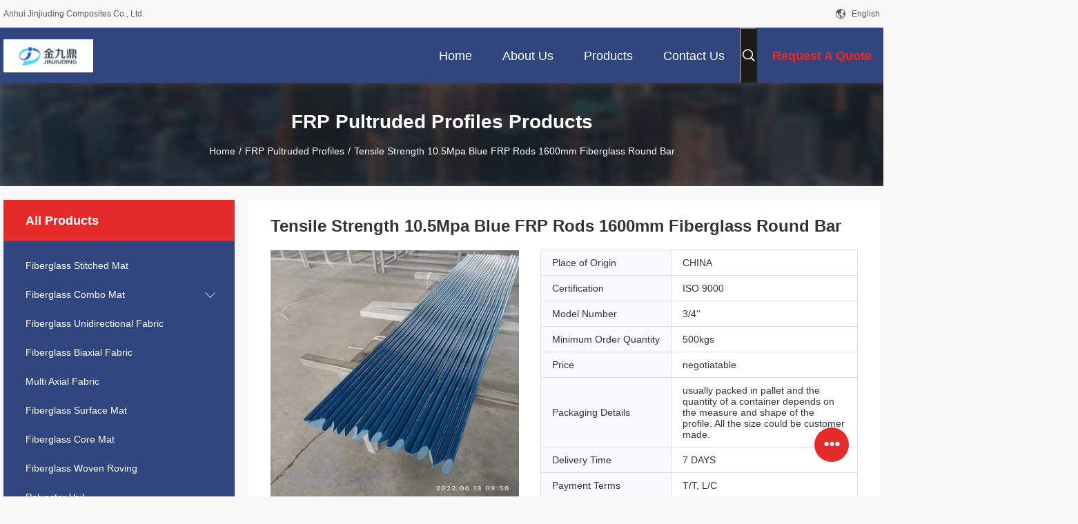

--- FILE ---
content_type: text/html
request_url: https://www.fiberglass-mats.com/sale-28712443-tensile-strength-10-5mpa-blue-frp-rods-1600mm-fiberglass-round-bar.html
body_size: 30527
content:

<!DOCTYPE html>
<html lang="en">
<head>
	<meta charset="utf-8">
	<meta http-equiv="X-UA-Compatible" content="IE=edge">
	<meta name="viewport" content="width=device-width, initial-scale=1.0, maximum-scale=5.1">
    <title>Tensile Strength 10.5Mpa Blue FRP Rods 1600mm Fiberglass Round Bar</title>
    <meta name="keywords" content="blue FRP Rods, tensile strength 10.5Mpa FRP Rods, 1600mm fiberglass round bar, FRP Pultruded Profiles" />
    <meta name="description" content="High quality Tensile Strength 10.5Mpa Blue FRP Rods 1600mm Fiberglass Round Bar from China, China's leading product market blue FRP Rods product, with strict quality control tensile strength 10.5Mpa FRP Rods factories, producing high quality 1600mm fiberglass round bar Products." />
    <link rel='preload'
					  href=/photo/fiberglass-mats/sitetpl/style/common.css?ver=1739345466 as='style'><link type='text/css' rel='stylesheet'
					  href=/photo/fiberglass-mats/sitetpl/style/common.css?ver=1739345466 media='all'><meta property="og:title" content="Tensile Strength 10.5Mpa Blue FRP Rods 1600mm Fiberglass Round Bar" />
<meta property="og:description" content="High quality Tensile Strength 10.5Mpa Blue FRP Rods 1600mm Fiberglass Round Bar from China, China's leading product market blue FRP Rods product, with strict quality control tensile strength 10.5Mpa FRP Rods factories, producing high quality 1600mm fiberglass round bar Products." />
<meta property="og:type" content="product" />
<meta property="og:availability" content="instock" />
<meta property="og:site_name" content="Anhui Jinjiuding Composites Co., Ltd." />
<meta property="og:url" content="https://www.fiberglass-mats.com/sale-28712443-tensile-strength-10-5mpa-blue-frp-rods-1600mm-fiberglass-round-bar.html" />
<meta property="og:image" content="https://www.fiberglass-mats.com/photo/ps105433196-tensile_strength_10_5mpa_blue_frp_rods_1600mm_fiberglass_round_bar.jpg" />
<link rel="canonical" href="https://www.fiberglass-mats.com/sale-28712443-tensile-strength-10-5mpa-blue-frp-rods-1600mm-fiberglass-round-bar.html" />
<link rel="alternate" href="https://m.fiberglass-mats.com/sale-28712443-tensile-strength-10-5mpa-blue-frp-rods-1600mm-fiberglass-round-bar.html" media="only screen and (max-width: 640px)" />
<link rel="stylesheet" type="text/css" href="/js/guidefirstcommon.css" />
<style type="text/css">
/*<![CDATA[*/
.consent__cookie {position: fixed;top: 0;left: 0;width: 100%;height: 0%;z-index: 100000;}.consent__cookie_bg {position: fixed;top: 0;left: 0;width: 100%;height: 100%;background: #000;opacity: .6;display: none }.consent__cookie_rel {position: fixed;bottom:0;left: 0;width: 100%;background: #fff;display: -webkit-box;display: -ms-flexbox;display: flex;flex-wrap: wrap;padding: 24px 80px;-webkit-box-sizing: border-box;box-sizing: border-box;-webkit-box-pack: justify;-ms-flex-pack: justify;justify-content: space-between;-webkit-transition: all ease-in-out .3s;transition: all ease-in-out .3s }.consent__close {position: absolute;top: 20px;right: 20px;cursor: pointer }.consent__close svg {fill: #777 }.consent__close:hover svg {fill: #000 }.consent__cookie_box {flex: 1;word-break: break-word;}.consent__warm {color: #777;font-size: 16px;margin-bottom: 12px;line-height: 19px }.consent__title {color: #333;font-size: 20px;font-weight: 600;margin-bottom: 12px;line-height: 23px }.consent__itxt {color: #333;font-size: 14px;margin-bottom: 12px;display: -webkit-box;display: -ms-flexbox;display: flex;-webkit-box-align: center;-ms-flex-align: center;align-items: center }.consent__itxt i {display: -webkit-inline-box;display: -ms-inline-flexbox;display: inline-flex;width: 28px;height: 28px;border-radius: 50%;background: #e0f9e9;margin-right: 8px;-webkit-box-align: center;-ms-flex-align: center;align-items: center;-webkit-box-pack: center;-ms-flex-pack: center;justify-content: center }.consent__itxt svg {fill: #3ca860 }.consent__txt {color: #a6a6a6;font-size: 14px;margin-bottom: 8px;line-height: 17px }.consent__btns {display: -webkit-box;display: -ms-flexbox;display: flex;-webkit-box-orient: vertical;-webkit-box-direction: normal;-ms-flex-direction: column;flex-direction: column;-webkit-box-pack: center;-ms-flex-pack: center;justify-content: center;flex-shrink: 0;}.consent__btn {width: 280px;height: 40px;line-height: 40px;text-align: center;background: #3ca860;color: #fff;border-radius: 4px;margin: 8px 0;-webkit-box-sizing: border-box;box-sizing: border-box;cursor: pointer;font-size:14px}.consent__btn:hover {background: #00823b }.consent__btn.empty {color: #3ca860;border: 1px solid #3ca860;background: #fff }.consent__btn.empty:hover {background: #3ca860;color: #fff }.open .consent__cookie_bg {display: block }.open .consent__cookie_rel {bottom: 0 }@media (max-width: 760px) {.consent__btns {width: 100%;align-items: center;}.consent__cookie_rel {padding: 20px 24px }}.consent__cookie.open {display: block;}.consent__cookie {display: none;}
/*]]>*/
</style>
<style type="text/css">
/*<![CDATA[*/
@media only screen and (max-width:640px){.contact_now_dialog .content-wrap .desc{background-image:url(/images/cta_images/bg_s.png) !important}}.contact_now_dialog .content-wrap .content-wrap_header .cta-close{background-image:url(/images/cta_images/sprite.png) !important}.contact_now_dialog .content-wrap .desc{background-image:url(/images/cta_images/bg_l.png) !important}.contact_now_dialog .content-wrap .cta-btn i{background-image:url(/images/cta_images/sprite.png) !important}.contact_now_dialog .content-wrap .head-tip img{content:url(/images/cta_images/cta_contact_now.png) !important}.cusim{background-image:url(/images/imicon/im.svg) !important}.cuswa{background-image:url(/images/imicon/wa.png) !important}.cusall{background-image:url(/images/imicon/allchat.svg) !important}
/*]]>*/
</style>
<script type="text/javascript" src="/js/guidefirstcommon.js"></script>
<script type="text/javascript">
/*<![CDATA[*/
window.isvideotpl = 1;window.detailurl = '/sale-28712443-tensile-strength-10-5mpa-blue-frp-rods-1600mm-fiberglass-round-bar.html';
var colorUrl = '';var isShowGuide = 2;var showGuideColor = 0;var im_appid = 10003;var im_msg="Good day, what product are you looking for?";

var cta_cid = 52092;var use_defaulProductInfo = 1;var cta_pid = 28712443;var test_company = 0;var webim_domain = '';var company_type = 0;var cta_equipment = 'pc'; var setcookie = 'setwebimCookie(72884,28712443,0)'; var whatsapplink = "https://wa.me/8613915950078?text=Hi%2C+I%27m+interested+in+Tensile+Strength+10.5Mpa+Blue+FRP+Rods+1600mm+Fiberglass+Round+Bar."; function insertMeta(){var str = '<meta name="mobile-web-app-capable" content="yes" /><meta name="viewport" content="width=device-width, initial-scale=1.0" />';document.head.insertAdjacentHTML('beforeend',str);} var element = document.querySelector('a.footer_webim_a[href="/webim/webim_tab.html"]');if (element) {element.parentNode.removeChild(element);}

var colorUrl = '';
var aisearch = 0;
var selfUrl = '';
window.playerReportUrl='/vod/view_count/report';
var query_string = ["Products","Detail"];
var g_tp = '';
var customtplcolor = 99704;
var str_chat = 'chat';
				var str_call_now = 'call now';
var str_chat_now = 'chat now';
var str_contact1 = 'Get Best Price';var str_chat_lang='english';var str_contact2 = 'Get Price';var str_contact2 = 'Best Price';var str_contact = 'contact';
window.predomainsub = "";
/*]]>*/
</script>
</head>
<body>
<img src="/logo.gif" style="display:none" alt="logo"/>
<a style="display: none!important;" title="Anhui Jinjiuding Composites Co., Ltd." class="float-inquiry" href="/contactnow.html" onclick='setinquiryCookie("{\"showproduct\":1,\"pid\":\"28712443\",\"name\":\"Tensile Strength 10.5Mpa Blue FRP Rods 1600mm Fiberglass Round Bar\",\"source_url\":\"\\/sale-28712443-tensile-strength-10-5mpa-blue-frp-rods-1600mm-fiberglass-round-bar.html\",\"picurl\":\"\\/photo\\/pd105433196-tensile_strength_10_5mpa_blue_frp_rods_1600mm_fiberglass_round_bar.jpg\",\"propertyDetail\":[[\"Material\",\"Fibergalss reinforced profile by pultrusion\"],[\"Color\",\"Blue\"],[\"Dimension\",\"1600mm length\"],[\"Resin\",\"Unsaturated polyester resin\"]],\"company_name\":null,\"picurl_c\":\"\\/photo\\/pc105433196-tensile_strength_10_5mpa_blue_frp_rods_1600mm_fiberglass_round_bar.jpg\",\"price\":\"negotiatable\",\"username\":\"sale\",\"viewTime\":\"Last Login : 5 hours 07 minutes ago\",\"subject\":\"Can you supply Tensile Strength 10.5Mpa Blue FRP Rods 1600mm Fiberglass Round Bar for us\",\"countrycode\":\"\"}");'></a>
<script>
var originProductInfo = '';
var originProductInfo = {"showproduct":1,"pid":"28712443","name":"Tensile Strength 10.5Mpa Blue FRP Rods 1600mm Fiberglass Round Bar","source_url":"\/sale-28712443-tensile-strength-10-5mpa-blue-frp-rods-1600mm-fiberglass-round-bar.html","picurl":"\/photo\/pd105433196-tensile_strength_10_5mpa_blue_frp_rods_1600mm_fiberglass_round_bar.jpg","propertyDetail":[["Material","Fibergalss reinforced profile by pultrusion"],["Color","Blue"],["Dimension","1600mm length"],["Resin","Unsaturated polyester resin"]],"company_name":null,"picurl_c":"\/photo\/pc105433196-tensile_strength_10_5mpa_blue_frp_rods_1600mm_fiberglass_round_bar.jpg","price":"negotiatable","username":"sale","viewTime":"Last Login : 0 hours 07 minutes ago","subject":"I am interested in your Tensile Strength 10.5Mpa Blue FRP Rods 1600mm Fiberglass Round Bar","countrycode":""};
var save_url = "/contactsave.html";
var update_url = "/updateinquiry.html";
var productInfo = {};
var defaulProductInfo = {};
var myDate = new Date();
var curDate = myDate.getFullYear()+'-'+(parseInt(myDate.getMonth())+1)+'-'+myDate.getDate();
var message = '';
var default_pop = 1;
var leaveMessageDialog = document.getElementsByClassName('leave-message-dialog')[0]; // 获取弹层
var _$$ = function (dom) {
    return document.querySelectorAll(dom);
};
resInfo = originProductInfo;
resInfo['name'] = resInfo['name'] || '';
defaulProductInfo.pid = resInfo['pid'];
defaulProductInfo.productName = resInfo['name'] ?? '';
defaulProductInfo.productInfo = resInfo['propertyDetail'];
defaulProductInfo.productImg = resInfo['picurl_c'];
defaulProductInfo.subject = resInfo['subject'] ?? '';
defaulProductInfo.productImgAlt = resInfo['name'] ?? '';
var inquirypopup_tmp = 1;
var message = 'Dear,'+'\r\n'+"I am interested in"+' '+trim(resInfo['name'])+", could you send me more details such as type, size, MOQ, material, etc."+'\r\n'+"Thanks!"+'\r\n'+"Waiting for your reply.";
var message_1 = 'Dear,'+'\r\n'+"I am interested in"+' '+trim(resInfo['name'])+", could you send me more details such as type, size, MOQ, material, etc."+'\r\n'+"Thanks!"+'\r\n'+"Waiting for your reply.";
var message_2 = 'Hello,'+'\r\n'+"I am looking for"+' '+trim(resInfo['name'])+", please send me the price, specification and picture."+'\r\n'+"Your swift response will be highly appreciated."+'\r\n'+"Feel free to contact me for more information."+'\r\n'+"Thanks a lot.";
var message_3 = 'Hello,'+'\r\n'+trim(resInfo['name'])+' '+"meets my expectations."+'\r\n'+"Please give me the best price and some other product information."+'\r\n'+"Feel free to contact me via my mail."+'\r\n'+"Thanks a lot.";

var message_4 = 'Dear,'+'\r\n'+"What is the FOB price on your"+' '+trim(resInfo['name'])+'?'+'\r\n'+"Which is the nearest port name?"+'\r\n'+"Please reply me as soon as possible, it would be better to share further information."+'\r\n'+"Regards!";
var message_5 = 'Hi there,'+'\r\n'+"I am very interested in your"+' '+trim(resInfo['name'])+'.'+'\r\n'+"Please send me your product details."+'\r\n'+"Looking forward to your quick reply."+'\r\n'+"Feel free to contact me by mail."+'\r\n'+"Regards!";

var message_6 = 'Dear,'+'\r\n'+"Please provide us with information about your"+' '+trim(resInfo['name'])+", such as type, size, material, and of course the best price."+'\r\n'+"Looking forward to your quick reply."+'\r\n'+"Thank you!";
var message_7 = 'Dear,'+'\r\n'+"Can you supply"+' '+trim(resInfo['name'])+" for us?"+'\r\n'+"First we want a price list and some product details."+'\r\n'+"I hope to get reply asap and look forward to cooperation."+'\r\n'+"Thank you very much.";
var message_8 = 'hi,'+'\r\n'+"I am looking for"+' '+trim(resInfo['name'])+", please give me some more detailed product information."+'\r\n'+"I look forward to your reply."+'\r\n'+"Thank you!";
var message_9 = 'Hello,'+'\r\n'+"Your"+' '+trim(resInfo['name'])+" meets my requirements very well."+'\r\n'+"Please send me the price, specification, and similar model will be OK."+'\r\n'+"Feel free to chat with me."+'\r\n'+"Thanks!";
var message_10 = 'Dear,'+'\r\n'+"I want to know more about the details and quotation of"+' '+trim(resInfo['name'])+'.'+'\r\n'+"Feel free to contact me."+'\r\n'+"Regards!";

var r = getRandom(1,10);

defaulProductInfo.message = eval("message_"+r);
    defaulProductInfo.message = eval("message_"+r);
        var mytAjax = {

    post: function(url, data, fn) {
        var xhr = new XMLHttpRequest();
        xhr.open("POST", url, true);
        xhr.setRequestHeader("Content-Type", "application/x-www-form-urlencoded;charset=UTF-8");
        xhr.setRequestHeader("X-Requested-With", "XMLHttpRequest");
        xhr.setRequestHeader('Content-Type','text/plain;charset=UTF-8');
        xhr.onreadystatechange = function() {
            if(xhr.readyState == 4 && (xhr.status == 200 || xhr.status == 304)) {
                fn.call(this, xhr.responseText);
            }
        };
        xhr.send(data);
    },

    postform: function(url, data, fn) {
        var xhr = new XMLHttpRequest();
        xhr.open("POST", url, true);
        xhr.setRequestHeader("X-Requested-With", "XMLHttpRequest");
        xhr.onreadystatechange = function() {
            if(xhr.readyState == 4 && (xhr.status == 200 || xhr.status == 304)) {
                fn.call(this, xhr.responseText);
            }
        };
        xhr.send(data);
    }
};
/*window.onload = function(){
    leaveMessageDialog = document.getElementsByClassName('leave-message-dialog')[0];
    if (window.localStorage.recordDialogStatus=='undefined' || (window.localStorage.recordDialogStatus!='undefined' && window.localStorage.recordDialogStatus != curDate)) {
        setTimeout(function(){
            if(parseInt(inquirypopup_tmp%10) == 1){
                creatDialog(defaulProductInfo, 1);
            }
        }, 6000);
    }
};*/
function trim(str)
{
    str = str.replace(/(^\s*)/g,"");
    return str.replace(/(\s*$)/g,"");
};
function getRandom(m,n){
    var num = Math.floor(Math.random()*(m - n) + n);
    return num;
};
function strBtn(param) {

    var starattextarea = document.getElementById("textareamessage").value.length;
    var email = document.getElementById("startEmail").value;

    var default_tip = document.querySelectorAll(".watermark_container").length;
    if (20 < starattextarea && starattextarea < 3000) {
        if(default_tip>0){
            document.getElementById("textareamessage1").parentNode.parentNode.nextElementSibling.style.display = "none";
        }else{
            document.getElementById("textareamessage1").parentNode.nextElementSibling.style.display = "none";
        }

    } else {
        if(default_tip>0){
            document.getElementById("textareamessage1").parentNode.parentNode.nextElementSibling.style.display = "block";
        }else{
            document.getElementById("textareamessage1").parentNode.nextElementSibling.style.display = "block";
        }

        return;
    }

    // var re = /^([a-zA-Z0-9_-])+@([a-zA-Z0-9_-])+\.([a-zA-Z0-9_-])+/i;/*邮箱不区分大小写*/
    var re = /^[a-zA-Z0-9][\w-]*(\.?[\w-]+)*@[a-zA-Z0-9-]+(\.[a-zA-Z0-9]+)+$/i;
    if (!re.test(email)) {
        document.getElementById("startEmail").nextElementSibling.style.display = "block";
        return;
    } else {
        document.getElementById("startEmail").nextElementSibling.style.display = "none";
    }

    var subject = document.getElementById("pop_subject").value;
    var pid = document.getElementById("pop_pid").value;
    var message = document.getElementById("textareamessage").value;
    var sender_email = document.getElementById("startEmail").value;
    var tel = '';
    if (document.getElementById("tel0") != undefined && document.getElementById("tel0") != '')
        tel = document.getElementById("tel0").value;
    var form_serialize = '&tel='+tel;

    form_serialize = form_serialize.replace(/\+/g, "%2B");
    mytAjax.post(save_url,"pid="+pid+"&subject="+subject+"&email="+sender_email+"&message="+(message)+form_serialize,function(res){
        var mes = JSON.parse(res);
        if(mes.status == 200){
            var iid = mes.iid;
            document.getElementById("pop_iid").value = iid;
            document.getElementById("pop_uuid").value = mes.uuid;

            if(typeof gtag_report_conversion === "function"){
                gtag_report_conversion();//执行统计js代码
            }
            if(typeof fbq === "function"){
                fbq('track','Purchase');//执行统计js代码
            }
        }
    });
    for (var index = 0; index < document.querySelectorAll(".dialog-content-pql").length; index++) {
        document.querySelectorAll(".dialog-content-pql")[index].style.display = "none";
    };
    $('#idphonepql').val(tel);
    document.getElementById("dialog-content-pql-id").style.display = "block";
    ;
};
function twoBtnOk(param) {

    var selectgender = document.getElementById("Mr").innerHTML;
    var iid = document.getElementById("pop_iid").value;
    var sendername = document.getElementById("idnamepql").value;
    var senderphone = document.getElementById("idphonepql").value;
    var sendercname = document.getElementById("idcompanypql").value;
    var uuid = document.getElementById("pop_uuid").value;
    var gender = 2;
    if(selectgender == 'Mr.') gender = 0;
    if(selectgender == 'Mrs.') gender = 1;
    var pid = document.getElementById("pop_pid").value;
    var form_serialize = '';

        form_serialize = form_serialize.replace(/\+/g, "%2B");

    mytAjax.post(update_url,"iid="+iid+"&gender="+gender+"&uuid="+uuid+"&name="+(sendername)+"&tel="+(senderphone)+"&company="+(sendercname)+form_serialize,function(res){});

    for (var index = 0; index < document.querySelectorAll(".dialog-content-pql").length; index++) {
        document.querySelectorAll(".dialog-content-pql")[index].style.display = "none";
    };
    document.getElementById("dialog-content-pql-ok").style.display = "block";

};
function toCheckMust(name) {
    $('#'+name+'error').hide();
}
function handClidk(param) {
    var starattextarea = document.getElementById("textareamessage1").value.length;
    var email = document.getElementById("startEmail1").value;
    var default_tip = document.querySelectorAll(".watermark_container").length;
    if (20 < starattextarea && starattextarea < 3000) {
        if(default_tip>0){
            document.getElementById("textareamessage1").parentNode.parentNode.nextElementSibling.style.display = "none";
        }else{
            document.getElementById("textareamessage1").parentNode.nextElementSibling.style.display = "none";
        }

    } else {
        if(default_tip>0){
            document.getElementById("textareamessage1").parentNode.parentNode.nextElementSibling.style.display = "block";
        }else{
            document.getElementById("textareamessage1").parentNode.nextElementSibling.style.display = "block";
        }

        return;
    }

    // var re = /^([a-zA-Z0-9_-])+@([a-zA-Z0-9_-])+\.([a-zA-Z0-9_-])+/i;
    var re = /^[a-zA-Z0-9][\w-]*(\.?[\w-]+)*@[a-zA-Z0-9-]+(\.[a-zA-Z0-9]+)+$/i;
    if (!re.test(email)) {
        document.getElementById("startEmail1").nextElementSibling.style.display = "block";
        return;
    } else {
        document.getElementById("startEmail1").nextElementSibling.style.display = "none";
    }

    var subject = document.getElementById("pop_subject").value;
    var pid = document.getElementById("pop_pid").value;
    var message = document.getElementById("textareamessage1").value;
    var sender_email = document.getElementById("startEmail1").value;
    var form_serialize = tel = '';
    if (document.getElementById("tel1") != undefined && document.getElementById("tel1") != '')
        tel = document.getElementById("tel1").value;
        mytAjax.post(save_url,"email="+sender_email+"&tel="+tel+"&pid="+pid+"&message="+message+"&subject="+subject+form_serialize,function(res){

        var mes = JSON.parse(res);
        if(mes.status == 200){
            var iid = mes.iid;
            document.getElementById("pop_iid").value = iid;
            document.getElementById("pop_uuid").value = mes.uuid;
            if(typeof gtag_report_conversion === "function"){
                gtag_report_conversion();//执行统计js代码
            }
        }

    });
    for (var index = 0; index < document.querySelectorAll(".dialog-content-pql").length; index++) {
        document.querySelectorAll(".dialog-content-pql")[index].style.display = "none";
    };
    $('#idphonepql').val(tel);
    document.getElementById("dialog-content-pql-id").style.display = "block";

};
window.addEventListener('load', function () {
    $('.checkbox-wrap label').each(function(){
        if($(this).find('input').prop('checked')){
            $(this).addClass('on')
        }else {
            $(this).removeClass('on')
        }
    })
    $(document).on('click', '.checkbox-wrap label' , function(ev){
        if (ev.target.tagName.toUpperCase() != 'INPUT') {
            $(this).toggleClass('on')
        }
    })
})

function hand_video(pdata) {
    data = JSON.parse(pdata);
    productInfo.productName = data.productName;
    productInfo.productInfo = data.productInfo;
    productInfo.productImg = data.productImg;
    productInfo.subject = data.subject;

    var message = 'Dear,'+'\r\n'+"I am interested in"+' '+trim(data.productName)+", could you send me more details such as type, size, quantity, material, etc."+'\r\n'+"Thanks!"+'\r\n'+"Waiting for your reply.";

    var message = 'Dear,'+'\r\n'+"I am interested in"+' '+trim(data.productName)+", could you send me more details such as type, size, MOQ, material, etc."+'\r\n'+"Thanks!"+'\r\n'+"Waiting for your reply.";
    var message_1 = 'Dear,'+'\r\n'+"I am interested in"+' '+trim(data.productName)+", could you send me more details such as type, size, MOQ, material, etc."+'\r\n'+"Thanks!"+'\r\n'+"Waiting for your reply.";
    var message_2 = 'Hello,'+'\r\n'+"I am looking for"+' '+trim(data.productName)+", please send me the price, specification and picture."+'\r\n'+"Your swift response will be highly appreciated."+'\r\n'+"Feel free to contact me for more information."+'\r\n'+"Thanks a lot.";
    var message_3 = 'Hello,'+'\r\n'+trim(data.productName)+' '+"meets my expectations."+'\r\n'+"Please give me the best price and some other product information."+'\r\n'+"Feel free to contact me via my mail."+'\r\n'+"Thanks a lot.";

    var message_4 = 'Dear,'+'\r\n'+"What is the FOB price on your"+' '+trim(data.productName)+'?'+'\r\n'+"Which is the nearest port name?"+'\r\n'+"Please reply me as soon as possible, it would be better to share further information."+'\r\n'+"Regards!";
    var message_5 = 'Hi there,'+'\r\n'+"I am very interested in your"+' '+trim(data.productName)+'.'+'\r\n'+"Please send me your product details."+'\r\n'+"Looking forward to your quick reply."+'\r\n'+"Feel free to contact me by mail."+'\r\n'+"Regards!";

    var message_6 = 'Dear,'+'\r\n'+"Please provide us with information about your"+' '+trim(data.productName)+", such as type, size, material, and of course the best price."+'\r\n'+"Looking forward to your quick reply."+'\r\n'+"Thank you!";
    var message_7 = 'Dear,'+'\r\n'+"Can you supply"+' '+trim(data.productName)+" for us?"+'\r\n'+"First we want a price list and some product details."+'\r\n'+"I hope to get reply asap and look forward to cooperation."+'\r\n'+"Thank you very much.";
    var message_8 = 'hi,'+'\r\n'+"I am looking for"+' '+trim(data.productName)+", please give me some more detailed product information."+'\r\n'+"I look forward to your reply."+'\r\n'+"Thank you!";
    var message_9 = 'Hello,'+'\r\n'+"Your"+' '+trim(data.productName)+" meets my requirements very well."+'\r\n'+"Please send me the price, specification, and similar model will be OK."+'\r\n'+"Feel free to chat with me."+'\r\n'+"Thanks!";
    var message_10 = 'Dear,'+'\r\n'+"I want to know more about the details and quotation of"+' '+trim(data.productName)+'.'+'\r\n'+"Feel free to contact me."+'\r\n'+"Regards!";

    var r = getRandom(1,10);

    productInfo.message = eval("message_"+r);
            if(parseInt(inquirypopup_tmp/10) == 1){
        productInfo.message = "";
    }
    productInfo.pid = data.pid;
    creatDialog(productInfo, 2);
};

function handDialog(pdata) {
    data = JSON.parse(pdata);
    productInfo.productName = data.productName;
    productInfo.productInfo = data.productInfo;
    productInfo.productImg = data.productImg;
    productInfo.subject = data.subject;

    var message = 'Dear,'+'\r\n'+"I am interested in"+' '+trim(data.productName)+", could you send me more details such as type, size, quantity, material, etc."+'\r\n'+"Thanks!"+'\r\n'+"Waiting for your reply.";

    var message = 'Dear,'+'\r\n'+"I am interested in"+' '+trim(data.productName)+", could you send me more details such as type, size, MOQ, material, etc."+'\r\n'+"Thanks!"+'\r\n'+"Waiting for your reply.";
    var message_1 = 'Dear,'+'\r\n'+"I am interested in"+' '+trim(data.productName)+", could you send me more details such as type, size, MOQ, material, etc."+'\r\n'+"Thanks!"+'\r\n'+"Waiting for your reply.";
    var message_2 = 'Hello,'+'\r\n'+"I am looking for"+' '+trim(data.productName)+", please send me the price, specification and picture."+'\r\n'+"Your swift response will be highly appreciated."+'\r\n'+"Feel free to contact me for more information."+'\r\n'+"Thanks a lot.";
    var message_3 = 'Hello,'+'\r\n'+trim(data.productName)+' '+"meets my expectations."+'\r\n'+"Please give me the best price and some other product information."+'\r\n'+"Feel free to contact me via my mail."+'\r\n'+"Thanks a lot.";

    var message_4 = 'Dear,'+'\r\n'+"What is the FOB price on your"+' '+trim(data.productName)+'?'+'\r\n'+"Which is the nearest port name?"+'\r\n'+"Please reply me as soon as possible, it would be better to share further information."+'\r\n'+"Regards!";
    var message_5 = 'Hi there,'+'\r\n'+"I am very interested in your"+' '+trim(data.productName)+'.'+'\r\n'+"Please send me your product details."+'\r\n'+"Looking forward to your quick reply."+'\r\n'+"Feel free to contact me by mail."+'\r\n'+"Regards!";

    var message_6 = 'Dear,'+'\r\n'+"Please provide us with information about your"+' '+trim(data.productName)+", such as type, size, material, and of course the best price."+'\r\n'+"Looking forward to your quick reply."+'\r\n'+"Thank you!";
    var message_7 = 'Dear,'+'\r\n'+"Can you supply"+' '+trim(data.productName)+" for us?"+'\r\n'+"First we want a price list and some product details."+'\r\n'+"I hope to get reply asap and look forward to cooperation."+'\r\n'+"Thank you very much.";
    var message_8 = 'hi,'+'\r\n'+"I am looking for"+' '+trim(data.productName)+", please give me some more detailed product information."+'\r\n'+"I look forward to your reply."+'\r\n'+"Thank you!";
    var message_9 = 'Hello,'+'\r\n'+"Your"+' '+trim(data.productName)+" meets my requirements very well."+'\r\n'+"Please send me the price, specification, and similar model will be OK."+'\r\n'+"Feel free to chat with me."+'\r\n'+"Thanks!";
    var message_10 = 'Dear,'+'\r\n'+"I want to know more about the details and quotation of"+' '+trim(data.productName)+'.'+'\r\n'+"Feel free to contact me."+'\r\n'+"Regards!";

    var r = getRandom(1,10);
    productInfo.message = eval("message_"+r);
            if(parseInt(inquirypopup_tmp/10) == 1){
        productInfo.message = "";
    }
    productInfo.pid = data.pid;
    creatDialog(productInfo, 2);
};

function closepql(param) {

    leaveMessageDialog.style.display = 'none';
};

function closepql2(param) {

    for (var index = 0; index < document.querySelectorAll(".dialog-content-pql").length; index++) {
        document.querySelectorAll(".dialog-content-pql")[index].style.display = "none";
    };
    document.getElementById("dialog-content-pql-ok").style.display = "block";
};

function decodeHtmlEntities(str) {
    var tempElement = document.createElement('div');
    tempElement.innerHTML = str;
    return tempElement.textContent || tempElement.innerText || '';
}

function initProduct(productInfo,type){

    productInfo.productName = decodeHtmlEntities(productInfo.productName);
    productInfo.message = decodeHtmlEntities(productInfo.message);

    leaveMessageDialog = document.getElementsByClassName('leave-message-dialog')[0];
    leaveMessageDialog.style.display = "block";
    if(type == 3){
        var popinquiryemail = document.getElementById("popinquiryemail").value;
        _$$("#startEmail1")[0].value = popinquiryemail;
    }else{
        _$$("#startEmail1")[0].value = "";
    }
    _$$("#startEmail")[0].value = "";
    _$$("#idnamepql")[0].value = "";
    _$$("#idphonepql")[0].value = "";
    _$$("#idcompanypql")[0].value = "";

    _$$("#pop_pid")[0].value = productInfo.pid;
    _$$("#pop_subject")[0].value = productInfo.subject;
    
    if(parseInt(inquirypopup_tmp/10) == 1){
        productInfo.message = "";
    }

    _$$("#textareamessage1")[0].value = productInfo.message;
    _$$("#textareamessage")[0].value = productInfo.message;

    _$$("#dialog-content-pql-id .titlep")[0].innerHTML = productInfo.productName;
    _$$("#dialog-content-pql-id img")[0].setAttribute("src", productInfo.productImg);
    _$$("#dialog-content-pql-id img")[0].setAttribute("alt", productInfo.productImgAlt);

    _$$("#dialog-content-pql-id-hand img")[0].setAttribute("src", productInfo.productImg);
    _$$("#dialog-content-pql-id-hand img")[0].setAttribute("alt", productInfo.productImgAlt);
    _$$("#dialog-content-pql-id-hand .titlep")[0].innerHTML = productInfo.productName;

    if (productInfo.productInfo.length > 0) {
        var ul2, ul;
        ul = document.createElement("ul");
        for (var index = 0; index < productInfo.productInfo.length; index++) {
            var el = productInfo.productInfo[index];
            var li = document.createElement("li");
            var span1 = document.createElement("span");
            span1.innerHTML = el[0] + ":";
            var span2 = document.createElement("span");
            span2.innerHTML = el[1];
            li.appendChild(span1);
            li.appendChild(span2);
            ul.appendChild(li);

        }
        ul2 = ul.cloneNode(true);
        if (type === 1) {
            _$$("#dialog-content-pql-id .left")[0].replaceChild(ul, _$$("#dialog-content-pql-id .left ul")[0]);
        } else {
            _$$("#dialog-content-pql-id-hand .left")[0].replaceChild(ul2, _$$("#dialog-content-pql-id-hand .left ul")[0]);
            _$$("#dialog-content-pql-id .left")[0].replaceChild(ul, _$$("#dialog-content-pql-id .left ul")[0]);
        }
    };
    for (var index = 0; index < _$$("#dialog-content-pql-id .right ul li").length; index++) {
        _$$("#dialog-content-pql-id .right ul li")[index].addEventListener("click", function (params) {
            _$$("#dialog-content-pql-id .right #Mr")[0].innerHTML = this.innerHTML
        }, false)

    };

};
function closeInquiryCreateDialog() {
    document.getElementById("xuanpan_dialog_box_pql").style.display = "none";
};
function showInquiryCreateDialog() {
    document.getElementById("xuanpan_dialog_box_pql").style.display = "block";
};
function submitPopInquiry(){
    var message = document.getElementById("inquiry_message").value;
    var email = document.getElementById("inquiry_email").value;
    var subject = defaulProductInfo.subject;
    var pid = defaulProductInfo.pid;
    if (email === undefined) {
        showInquiryCreateDialog();
        document.getElementById("inquiry_email").style.border = "1px solid red";
        return false;
    };
    if (message === undefined) {
        showInquiryCreateDialog();
        document.getElementById("inquiry_message").style.border = "1px solid red";
        return false;
    };
    if (email.search(/^\w+((-\w+)|(\.\w+))*\@[A-Za-z0-9]+((\.|-)[A-Za-z0-9]+)*\.[A-Za-z0-9]+$/) == -1) {
        document.getElementById("inquiry_email").style.border= "1px solid red";
        showInquiryCreateDialog();
        return false;
    } else {
        document.getElementById("inquiry_email").style.border= "";
    };
    if (message.length < 20 || message.length >3000) {
        showInquiryCreateDialog();
        document.getElementById("inquiry_message").style.border = "1px solid red";
        return false;
    } else {
        document.getElementById("inquiry_message").style.border = "";
    };
    var tel = '';
    if (document.getElementById("tel") != undefined && document.getElementById("tel") != '')
        tel = document.getElementById("tel").value;

    mytAjax.post(save_url,"pid="+pid+"&subject="+subject+"&email="+email+"&message="+(message)+'&tel='+tel,function(res){
        var mes = JSON.parse(res);
        if(mes.status == 200){
            var iid = mes.iid;
            document.getElementById("pop_iid").value = iid;
            document.getElementById("pop_uuid").value = mes.uuid;

        }
    });
    initProduct(defaulProductInfo);
    for (var index = 0; index < document.querySelectorAll(".dialog-content-pql").length; index++) {
        document.querySelectorAll(".dialog-content-pql")[index].style.display = "none";
    };
    $('#idphonepql').val(tel);
    document.getElementById("dialog-content-pql-id").style.display = "block";

};

//带附件上传
function submitPopInquiryfile(email_id,message_id,check_sort,name_id,phone_id,company_id,attachments){

    if(typeof(check_sort) == 'undefined'){
        check_sort = 0;
    }
    var message = document.getElementById(message_id).value;
    var email = document.getElementById(email_id).value;
    var attachments = document.getElementById(attachments).value;
    if(typeof(name_id) !== 'undefined' && name_id != ""){
        var name  = document.getElementById(name_id).value;
    }
    if(typeof(phone_id) !== 'undefined' && phone_id != ""){
        var phone = document.getElementById(phone_id).value;
    }
    if(typeof(company_id) !== 'undefined' && company_id != ""){
        var company = document.getElementById(company_id).value;
    }
    var subject = defaulProductInfo.subject;
    var pid = defaulProductInfo.pid;

    if(check_sort == 0){
        if (email === undefined) {
            showInquiryCreateDialog();
            document.getElementById(email_id).style.border = "1px solid red";
            return false;
        };
        if (message === undefined) {
            showInquiryCreateDialog();
            document.getElementById(message_id).style.border = "1px solid red";
            return false;
        };

        if (email.search(/^\w+((-\w+)|(\.\w+))*\@[A-Za-z0-9]+((\.|-)[A-Za-z0-9]+)*\.[A-Za-z0-9]+$/) == -1) {
            document.getElementById(email_id).style.border= "1px solid red";
            showInquiryCreateDialog();
            return false;
        } else {
            document.getElementById(email_id).style.border= "";
        };
        if (message.length < 20 || message.length >3000) {
            showInquiryCreateDialog();
            document.getElementById(message_id).style.border = "1px solid red";
            return false;
        } else {
            document.getElementById(message_id).style.border = "";
        };
    }else{

        if (message === undefined) {
            showInquiryCreateDialog();
            document.getElementById(message_id).style.border = "1px solid red";
            return false;
        };

        if (email === undefined) {
            showInquiryCreateDialog();
            document.getElementById(email_id).style.border = "1px solid red";
            return false;
        };

        if (message.length < 20 || message.length >3000) {
            showInquiryCreateDialog();
            document.getElementById(message_id).style.border = "1px solid red";
            return false;
        } else {
            document.getElementById(message_id).style.border = "";
        };

        if (email.search(/^\w+((-\w+)|(\.\w+))*\@[A-Za-z0-9]+((\.|-)[A-Za-z0-9]+)*\.[A-Za-z0-9]+$/) == -1) {
            document.getElementById(email_id).style.border= "1px solid red";
            showInquiryCreateDialog();
            return false;
        } else {
            document.getElementById(email_id).style.border= "";
        };

    };

    mytAjax.post(save_url,"pid="+pid+"&subject="+subject+"&email="+email+"&message="+message+"&company="+company+"&attachments="+attachments,function(res){
        var mes = JSON.parse(res);
        if(mes.status == 200){
            var iid = mes.iid;
            document.getElementById("pop_iid").value = iid;
            document.getElementById("pop_uuid").value = mes.uuid;

            if(typeof gtag_report_conversion === "function"){
                gtag_report_conversion();//执行统计js代码
            }
            if(typeof fbq === "function"){
                fbq('track','Purchase');//执行统计js代码
            }
        }
    });
    initProduct(defaulProductInfo);

    if(name !== undefined && name != ""){
        _$$("#idnamepql")[0].value = name;
    }

    if(phone !== undefined && phone != ""){
        _$$("#idphonepql")[0].value = phone;
    }

    if(company !== undefined && company != ""){
        _$$("#idcompanypql")[0].value = company;
    }

    for (var index = 0; index < document.querySelectorAll(".dialog-content-pql").length; index++) {
        document.querySelectorAll(".dialog-content-pql")[index].style.display = "none";
    };
    document.getElementById("dialog-content-pql-id").style.display = "block";

};
function submitPopInquiryByParam(email_id,message_id,check_sort,name_id,phone_id,company_id){

    if(typeof(check_sort) == 'undefined'){
        check_sort = 0;
    }

    var senderphone = '';
    var message = document.getElementById(message_id).value;
    var email = document.getElementById(email_id).value;
    if(typeof(name_id) !== 'undefined' && name_id != ""){
        var name  = document.getElementById(name_id).value;
    }
    if(typeof(phone_id) !== 'undefined' && phone_id != ""){
        var phone = document.getElementById(phone_id).value;
        senderphone = phone;
    }
    if(typeof(company_id) !== 'undefined' && company_id != ""){
        var company = document.getElementById(company_id).value;
    }
    var subject = defaulProductInfo.subject;
    var pid = defaulProductInfo.pid;

    if(check_sort == 0){
        if (email === undefined) {
            showInquiryCreateDialog();
            document.getElementById(email_id).style.border = "1px solid red";
            return false;
        };
        if (message === undefined) {
            showInquiryCreateDialog();
            document.getElementById(message_id).style.border = "1px solid red";
            return false;
        };

        if (email.search(/^\w+((-\w+)|(\.\w+))*\@[A-Za-z0-9]+((\.|-)[A-Za-z0-9]+)*\.[A-Za-z0-9]+$/) == -1) {
            document.getElementById(email_id).style.border= "1px solid red";
            showInquiryCreateDialog();
            return false;
        } else {
            document.getElementById(email_id).style.border= "";
        };
        if (message.length < 20 || message.length >3000) {
            showInquiryCreateDialog();
            document.getElementById(message_id).style.border = "1px solid red";
            return false;
        } else {
            document.getElementById(message_id).style.border = "";
        };
    }else{

        if (message === undefined) {
            showInquiryCreateDialog();
            document.getElementById(message_id).style.border = "1px solid red";
            return false;
        };

        if (email === undefined) {
            showInquiryCreateDialog();
            document.getElementById(email_id).style.border = "1px solid red";
            return false;
        };

        if (message.length < 20 || message.length >3000) {
            showInquiryCreateDialog();
            document.getElementById(message_id).style.border = "1px solid red";
            return false;
        } else {
            document.getElementById(message_id).style.border = "";
        };

        if (email.search(/^\w+((-\w+)|(\.\w+))*\@[A-Za-z0-9]+((\.|-)[A-Za-z0-9]+)*\.[A-Za-z0-9]+$/) == -1) {
            document.getElementById(email_id).style.border= "1px solid red";
            showInquiryCreateDialog();
            return false;
        } else {
            document.getElementById(email_id).style.border= "";
        };

    };

    var productsku = "";
    if($("#product_sku").length > 0){
        productsku = $("#product_sku").html();
    }

    mytAjax.post(save_url,"tel="+senderphone+"&pid="+pid+"&subject="+subject+"&email="+email+"&message="+message+"&messagesku="+encodeURI(productsku),function(res){
        var mes = JSON.parse(res);
        if(mes.status == 200){
            var iid = mes.iid;
            document.getElementById("pop_iid").value = iid;
            document.getElementById("pop_uuid").value = mes.uuid;

            if(typeof gtag_report_conversion === "function"){
                gtag_report_conversion();//执行统计js代码
            }
            if(typeof fbq === "function"){
                fbq('track','Purchase');//执行统计js代码
            }
        }
    });
    initProduct(defaulProductInfo);

    if(name !== undefined && name != ""){
        _$$("#idnamepql")[0].value = name;
    }

    if(phone !== undefined && phone != ""){
        _$$("#idphonepql")[0].value = phone;
    }

    if(company !== undefined && company != ""){
        _$$("#idcompanypql")[0].value = company;
    }

    for (var index = 0; index < document.querySelectorAll(".dialog-content-pql").length; index++) {
        document.querySelectorAll(".dialog-content-pql")[index].style.display = "none";

    };
    document.getElementById("dialog-content-pql-id").style.display = "block";

};

function creat_videoDialog(productInfo, type) {

    if(type == 1){
        if(default_pop != 1){
            return false;
        }
        window.localStorage.recordDialogStatus = curDate;
    }else{
        default_pop = 0;
    }
    initProduct(productInfo, type);
    if (type === 1) {
        // 自动弹出
        for (var index = 0; index < document.querySelectorAll(".dialog-content-pql").length; index++) {

            document.querySelectorAll(".dialog-content-pql")[index].style.display = "none";
        };
        document.getElementById("dialog-content-pql").style.display = "block";
    } else {
        // 手动弹出
        for (var index = 0; index < document.querySelectorAll(".dialog-content-pql").length; index++) {
            document.querySelectorAll(".dialog-content-pql")[index].style.display = "none";
        };
        document.getElementById("dialog-content-pql-id-hand").style.display = "block";
    }
}

function creatDialog(productInfo, type) {

    if(type == 1){
        if(default_pop != 1){
            return false;
        }
        window.localStorage.recordDialogStatus = curDate;
    }else{
        default_pop = 0;
    }
    initProduct(productInfo, type);
    if (type === 1) {
        // 自动弹出
        for (var index = 0; index < document.querySelectorAll(".dialog-content-pql").length; index++) {

            document.querySelectorAll(".dialog-content-pql")[index].style.display = "none";
        };
        document.getElementById("dialog-content-pql").style.display = "block";
    } else {
        // 手动弹出
        for (var index = 0; index < document.querySelectorAll(".dialog-content-pql").length; index++) {
            document.querySelectorAll(".dialog-content-pql")[index].style.display = "none";
        };
        document.getElementById("dialog-content-pql-id-hand").style.display = "block";
    }
}

//带邮箱信息打开询盘框 emailtype=1表示带入邮箱
function openDialog(emailtype){
    var type = 2;//不带入邮箱，手动弹出
    if(emailtype == 1){
        var popinquiryemail = document.getElementById("popinquiryemail").value;
        // var re = /^([a-zA-Z0-9_-])+@([a-zA-Z0-9_-])+\.([a-zA-Z0-9_-])+/i;
        var re = /^[a-zA-Z0-9][\w-]*(\.?[\w-]+)*@[a-zA-Z0-9-]+(\.[a-zA-Z0-9]+)+$/i;
        if (!re.test(popinquiryemail)) {
            //前端提示样式;
            showInquiryCreateDialog();
            document.getElementById("popinquiryemail").style.border = "1px solid red";
            return false;
        } else {
            //前端提示样式;
        }
        var type = 3;
    }
    creatDialog(defaulProductInfo,type);
}

//上传附件
function inquiryUploadFile(){
    var fileObj = document.querySelector("#fileId").files[0];
    //构建表单数据
    var formData = new FormData();
    var filesize = fileObj.size;
    if(filesize > 10485760 || filesize == 0) {
        document.getElementById("filetips").style.display = "block";
        return false;
    }else {
        document.getElementById("filetips").style.display = "none";
    }
    formData.append('popinquiryfile', fileObj);
    document.getElementById("quotefileform").reset();
    var save_url = "/inquiryuploadfile.html";
    mytAjax.postform(save_url,formData,function(res){
        var mes = JSON.parse(res);
        if(mes.status == 200){
            document.getElementById("uploader-file-info").innerHTML = document.getElementById("uploader-file-info").innerHTML + "<span class=op>"+mes.attfile.name+"<a class=delatt id=att"+mes.attfile.id+" onclick=delatt("+mes.attfile.id+");>Delete</a></span>";
            var nowattachs = document.getElementById("attachments").value;
            if( nowattachs !== ""){
                var attachs = JSON.parse(nowattachs);
                attachs[mes.attfile.id] = mes.attfile;
            }else{
                var attachs = {};
                attachs[mes.attfile.id] = mes.attfile;
            }
            document.getElementById("attachments").value = JSON.stringify(attachs);
        }
    });
}
//附件删除
function delatt(attid)
{
    var nowattachs = document.getElementById("attachments").value;
    if( nowattachs !== ""){
        var attachs = JSON.parse(nowattachs);
        if(attachs[attid] == ""){
            return false;
        }
        var formData = new FormData();
        var delfile = attachs[attid]['filename'];
        var save_url = "/inquirydelfile.html";
        if(delfile != "") {
            formData.append('delfile', delfile);
            mytAjax.postform(save_url, formData, function (res) {
                if(res !== "") {
                    var mes = JSON.parse(res);
                    if (mes.status == 200) {
                        delete attachs[attid];
                        document.getElementById("attachments").value = JSON.stringify(attachs);
                        var s = document.getElementById("att"+attid);
                        s.parentNode.remove();
                    }
                }
            });
        }
    }else{
        return false;
    }
}

</script>
<div class="leave-message-dialog" style="display: none">
<style>
    .leave-message-dialog .close:before, .leave-message-dialog .close:after{
        content:initial;
    }
</style>
<div class="dialog-content-pql" id="dialog-content-pql" style="display: none">
    <span class="close" onclick="closepql()"><img src="/images/close.png" alt="close"></span>
    <div class="title">
        <p class="firstp-pql">Leave a Message</p>
        <p class="lastp-pql">We will call you back soon!</p>
    </div>
    <div class="form">
        <div class="textarea">
            <textarea style='font-family: robot;'  name="" id="textareamessage" cols="30" rows="10" style="margin-bottom:14px;width:100%"
                placeholder="Please enter your inquiry details."></textarea>
        </div>
        <p class="error-pql"> <span class="icon-pql"><img src="/images/error.png" alt="Anhui Jinjiuding Composites Co., Ltd."></span> Your message must be between 20-3,000 characters!</p>
        <input id="startEmail" type="text" placeholder="Enter your E-mail" onkeydown="if(event.keyCode === 13){ strBtn();}">
        <p class="error-pql"><span class="icon-pql"><img src="/images/error.png" alt="Anhui Jinjiuding Composites Co., Ltd."></span> Please check your E-mail! </p>
                <div class="operations">
            <div class='btn' id="submitStart" type="submit" onclick="strBtn()">SUBMIT</div>
        </div>
            </div>
</div>
<div class="dialog-content-pql dialog-content-pql-id" id="dialog-content-pql-id" style="display:none">
            <p class="title">More information facilitates better communication.</p>
        <span class="close" onclick="closepql2()"><svg t="1648434466530" class="icon" viewBox="0 0 1024 1024" version="1.1" xmlns="http://www.w3.org/2000/svg" p-id="2198" width="16" height="16"><path d="M576 512l277.333333 277.333333-64 64-277.333333-277.333333L234.666667 853.333333 170.666667 789.333333l277.333333-277.333333L170.666667 234.666667 234.666667 170.666667l277.333333 277.333333L789.333333 170.666667 853.333333 234.666667 576 512z" fill="#444444" p-id="2199"></path></svg></span>
    <div class="left">
        <div class="img"><img></div>
        <p class="titlep"></p>
        <ul> </ul>
    </div>
    <div class="right">
                <div style="position: relative;">
            <div class="mr"> <span id="Mr">Mr.</span>
                <ul>
                    <li>Mr.</li>
                    <li>Mrs.</li>
                </ul>
            </div>
            <input style="text-indent: 80px;" type="text" id="idnamepql" placeholder="Input your name">
        </div>
        <input type="text"  id="idphonepql"  placeholder="Phone Number">
        <input type="text" id="idcompanypql"  placeholder="Company" onkeydown="if(event.keyCode === 13){ twoBtnOk();}">
                <div class="btn form_new" id="twoBtnOk" onclick="twoBtnOk()">OK</div>
    </div>
</div>

<div class="dialog-content-pql dialog-content-pql-ok" id="dialog-content-pql-ok" style="display:none">
            <p class="title">Submitted successfully!</p>
        <span class="close" onclick="closepql()"><svg t="1648434466530" class="icon" viewBox="0 0 1024 1024" version="1.1" xmlns="http://www.w3.org/2000/svg" p-id="2198" width="16" height="16"><path d="M576 512l277.333333 277.333333-64 64-277.333333-277.333333L234.666667 853.333333 170.666667 789.333333l277.333333-277.333333L170.666667 234.666667 234.666667 170.666667l277.333333 277.333333L789.333333 170.666667 853.333333 234.666667 576 512z" fill="#444444" p-id="2199"></path></svg></span>
    <div class="duihaook"></div>
        <p class="p1" style="text-align: center; font-size: 18px; margin-top: 14px;">We will call you back soon!</p>
    <div class="btn" onclick="closepql()" id="endOk" style="margin: 0 auto;margin-top: 50px;">OK</div>
</div>
<div class="dialog-content-pql dialog-content-pql-id dialog-content-pql-id-hand" id="dialog-content-pql-id-hand"
    style="display:none">
     <input type="hidden" name="pop_pid" id="pop_pid" value="0">
     <input type="hidden" name="pop_subject" id="pop_subject" value="">
     <input type="hidden" name="pop_iid" id="pop_iid" value="0">
     <input type="hidden" name="pop_uuid" id="pop_uuid" value="0">
            <div class="title">
            <p class="firstp-pql">Leave a Message</p>
            <p class="lastp-pql">We will call you back soon!</p>
        </div>
        <span class="close" onclick="closepql()"><svg t="1648434466530" class="icon" viewBox="0 0 1024 1024" version="1.1" xmlns="http://www.w3.org/2000/svg" p-id="2198" width="16" height="16"><path d="M576 512l277.333333 277.333333-64 64-277.333333-277.333333L234.666667 853.333333 170.666667 789.333333l277.333333-277.333333L170.666667 234.666667 234.666667 170.666667l277.333333 277.333333L789.333333 170.666667 853.333333 234.666667 576 512z" fill="#444444" p-id="2199"></path></svg></span>
    <div class="left">
        <div class="img"><img></div>
        <p class="titlep"></p>
        <ul> </ul>
    </div>
    <div class="right" style="float:right">
                <div class="form">
            <div class="textarea">
                <textarea style='font-family: robot;' name="message" id="textareamessage1" cols="30" rows="10"
                    placeholder="Please enter your inquiry details."></textarea>
            </div>
            <p class="error-pql"> <span class="icon-pql"><img src="/images/error.png" alt="Anhui Jinjiuding Composites Co., Ltd."></span> Your message must be between 20-3,000 characters!</p>

                            <input style="display:none" id="tel1" name="tel" type="text" oninput="value=value.replace(/[^0-9_+-]/g,'');" placeholder="Phone Number">
                        <input id='startEmail1' name='email' data-type='1' type='text'
                   placeholder="Enter your E-mail"
                   onkeydown='if(event.keyCode === 13){ handClidk();}'>
            
            <p class='error-pql'><span class='icon-pql'>
                    <img src="/images/error.png" alt="Anhui Jinjiuding Composites Co., Ltd."></span> Please check your E-mail!            </p>

            <div class="operations">
                <div class='btn' id="submitStart1" type="submit" onclick="handClidk()">SUBMIT</div>
            </div>
        </div>
    </div>
</div>
</div>
<div id="xuanpan_dialog_box_pql" class="xuanpan_dialog_box_pql"
    style="display:none;background:rgba(0,0,0,.6);width:100%;height:100%;position: fixed;top:0;left:0;z-index: 999999;">
    <div class="box_pql"
      style="width:526px;height:206px;background:rgba(255,255,255,1);opacity:1;border-radius:4px;position: absolute;left: 50%;top: 50%;transform: translate(-50%,-50%);">
      <div onclick="closeInquiryCreateDialog()" class="close close_create_dialog"
        style="cursor: pointer;height:42px;width:40px;float:right;padding-top: 16px;"><span
          style="display: inline-block;width: 25px;height: 2px;background: rgb(114, 114, 114);transform: rotate(45deg); "><span
            style="display: block;width: 25px;height: 2px;background: rgb(114, 114, 114);transform: rotate(-90deg); "></span></span>
      </div>
      <div
        style="height: 72px; overflow: hidden; text-overflow: ellipsis; display:-webkit-box;-ebkit-line-clamp: 3;-ebkit-box-orient: vertical; margin-top: 58px; padding: 0 84px; font-size: 18px; color: rgba(51, 51, 51, 1); text-align: center; ">
        Please leave your correct email and detailed requirements (20-3,000 characters).</div>
      <div onclick="closeInquiryCreateDialog()" class="close_create_dialog"
        style="width: 139px; height: 36px; background: rgba(253, 119, 34, 1); border-radius: 4px; margin: 16px auto; color: rgba(255, 255, 255, 1); font-size: 18px; line-height: 36px; text-align: center;">
        OK</div>
    </div>
</div>
<style type="text/css">.vr-asidebox {position: fixed; bottom: 290px; left: 16px; width: 160px; height: 90px; background: #eee; overflow: hidden; border: 4px solid rgba(4, 120, 237, 0.24); box-shadow: 0px 8px 16px rgba(0, 0, 0, 0.08); border-radius: 8px; display: none; z-index: 1000; } .vr-small {position: fixed; bottom: 290px; left: 16px; width: 72px; height: 90px; background: url(/images/ctm_icon_vr.png) no-repeat center; background-size: 69.5px; overflow: hidden; display: none; cursor: pointer; z-index: 1000; display: block; text-decoration: none; } .vr-group {position: relative; } .vr-animate {width: 160px; height: 90px; background: #eee; position: relative; } .js-marquee {/*margin-right: 0!important;*/ } .vr-link {position: absolute; top: 0; left: 0; width: 100%; height: 100%; display: none; } .vr-mask {position: absolute; top: 0px; left: 0px; width: 100%; height: 100%; display: block; background: #000; opacity: 0.4; } .vr-jump {position: absolute; top: 0px; left: 0px; width: 100%; height: 100%; display: block; background: url(/images/ctm_icon_see.png) no-repeat center center; background-size: 34px; font-size: 0; } .vr-close {position: absolute; top: 50%; right: 0px; width: 16px; height: 20px; display: block; transform: translate(0, -50%); background: rgba(255, 255, 255, 0.6); border-radius: 4px 0px 0px 4px; cursor: pointer; } .vr-close i {position: absolute; top: 0px; left: 0px; width: 100%; height: 100%; display: block; background: url(/images/ctm_icon_left.png) no-repeat center center; background-size: 16px; } .vr-group:hover .vr-link {display: block; } .vr-logo {position: absolute; top: 4px; left: 4px; width: 50px; height: 14px; background: url(/images/ctm_icon_vrshow.png) no-repeat; background-size: 48px; }
</style>

<style>
    .header_99704_101V2 .navigation li>a {
        display: block;
        color: #fff;
        font-size: 18px;
        height: 80px;
        line-height: 80px;
        position: relative;
        overflow: hidden;
        text-transform: capitalize;
    }
    .header_99704_101V2 .navigation li .sub-menu {
        position: absolute;
        min-width: 150px;
        left: 50%;
        top: 100%;
        z-index: 999;
        background-color: #fff;
        text-align: center;
        -webkit-transform: translateX(-50%);
        -moz-transform: translateX(-50%);
        -ms-transform: translateX(-50%);
        -o-transform: translateX(-50%);
        transform: translateX(-50%);
        display: none
    }
    .header_99704_101V2 .header-main .wrap-rule {
        position: relative;
        padding-left: 130px;
        height: 80px;
        overflow: unset;
    }
        .header_99704_101V2 .language-list li{
        display: flex;
        align-items: center;
        padding: 0px 10px;
    }
 .header_99704_101V2 .language-list li div:hover,
 .header_99704_101V2 .language-list li a:hover
{
    background-color: #F8EFEF;
    }
     .header_99704_101V2 .language-list li  div{
        display: block;
        height: 32px;
        line-height: 32px;
        font-size: 14px;
        padding: 0 13px;
        text-overflow: ellipsis;
        white-space: nowrap;
        overflow: hidden;
        -webkit-transition: background-color .2s ease;
        -moz-transition: background-color .2s ease;
        -o-transition: background-color .2s ease;
        -ms-transition: background-color .2s ease;
        transition: background-color .2s ease;
        color:#333;
    }
    .header_99704_101V2 .search{
        display: flex;
    }
    .header_99704_101V2 .search-open{
        background-color: #1a1a19;
    }
    .header_99704_101V2 .language-list li::before{
        background:none
    }
</style>
<div class="header_99704_101V2">
        <div class="header-top">
            <div class="wrap-rule fn-clear">
                <div class="float-left">                   Anhui Jinjiuding Composites Co., Ltd.</div>
                <div class="float-right">
                                                                                                     <div class="language">
                        <div class="current-lang">
                            <i class="iconfont icon-language"></i>
                            <span>English</span>
                        </div>
                        <div class="language-list">
                            <ul class="nicescroll">
                                                                 <li class="en  ">
                                <img src="[data-uri]" alt="" style="width: 16px; height: 12px; margin-right: 8px; border: 1px solid #ccc;">
                                                                <a class="language-select__link" title="English" href="https://www.fiberglass-mats.com/sale-28712443-tensile-strength-10-5mpa-blue-frp-rods-1600mm-fiberglass-round-bar.html">English</a>                                </li>
                                                            <li class="fr  ">
                                <img src="[data-uri]" alt="" style="width: 16px; height: 12px; margin-right: 8px; border: 1px solid #ccc;">
                                                                <a class="language-select__link" title="Français" href="https://french.fiberglass-mats.com/sale-28712443-tensile-strength-10-5mpa-blue-frp-rods-1600mm-fiberglass-round-bar.html">Français</a>                                </li>
                                                            <li class="de  ">
                                <img src="[data-uri]" alt="" style="width: 16px; height: 12px; margin-right: 8px; border: 1px solid #ccc;">
                                                                <a class="language-select__link" title="Deutsch" href="https://german.fiberglass-mats.com/sale-28712443-tensile-strength-10-5mpa-blue-frp-rods-1600mm-fiberglass-round-bar.html">Deutsch</a>                                </li>
                                                            <li class="it  ">
                                <img src="[data-uri]" alt="" style="width: 16px; height: 12px; margin-right: 8px; border: 1px solid #ccc;">
                                                                <a class="language-select__link" title="Italiano" href="https://italian.fiberglass-mats.com/sale-28712443-tensile-strength-10-5mpa-blue-frp-rods-1600mm-fiberglass-round-bar.html">Italiano</a>                                </li>
                                                            <li class="ru  ">
                                <img src="[data-uri]" alt="" style="width: 16px; height: 12px; margin-right: 8px; border: 1px solid #ccc;">
                                                                <a class="language-select__link" title="Русский" href="https://russian.fiberglass-mats.com/sale-28712443-tensile-strength-10-5mpa-blue-frp-rods-1600mm-fiberglass-round-bar.html">Русский</a>                                </li>
                                                            <li class="es  ">
                                <img src="[data-uri]" alt="" style="width: 16px; height: 12px; margin-right: 8px; border: 1px solid #ccc;">
                                                                <a class="language-select__link" title="Español" href="https://spanish.fiberglass-mats.com/sale-28712443-tensile-strength-10-5mpa-blue-frp-rods-1600mm-fiberglass-round-bar.html">Español</a>                                </li>
                                                            <li class="pt  ">
                                <img src="[data-uri]" alt="" style="width: 16px; height: 12px; margin-right: 8px; border: 1px solid #ccc;">
                                                                <a class="language-select__link" title="Português" href="https://portuguese.fiberglass-mats.com/sale-28712443-tensile-strength-10-5mpa-blue-frp-rods-1600mm-fiberglass-round-bar.html">Português</a>                                </li>
                                                            <li class="nl  ">
                                <img src="[data-uri]" alt="" style="width: 16px; height: 12px; margin-right: 8px; border: 1px solid #ccc;">
                                                                <a class="language-select__link" title="Nederlandse" href="https://dutch.fiberglass-mats.com/sale-28712443-tensile-strength-10-5mpa-blue-frp-rods-1600mm-fiberglass-round-bar.html">Nederlandse</a>                                </li>
                                                            <li class="el  ">
                                <img src="[data-uri]" alt="" style="width: 16px; height: 12px; margin-right: 8px; border: 1px solid #ccc;">
                                                                <a class="language-select__link" title="ελληνικά" href="https://greek.fiberglass-mats.com/sale-28712443-tensile-strength-10-5mpa-blue-frp-rods-1600mm-fiberglass-round-bar.html">ελληνικά</a>                                </li>
                                                            <li class="ja  ">
                                <img src="[data-uri]" alt="" style="width: 16px; height: 12px; margin-right: 8px; border: 1px solid #ccc;">
                                                                <a class="language-select__link" title="日本語" href="https://japanese.fiberglass-mats.com/sale-28712443-tensile-strength-10-5mpa-blue-frp-rods-1600mm-fiberglass-round-bar.html">日本語</a>                                </li>
                                                            <li class="ko  ">
                                <img src="[data-uri]" alt="" style="width: 16px; height: 12px; margin-right: 8px; border: 1px solid #ccc;">
                                                                <a class="language-select__link" title="한국" href="https://korean.fiberglass-mats.com/sale-28712443-tensile-strength-10-5mpa-blue-frp-rods-1600mm-fiberglass-round-bar.html">한국</a>                                </li>
                                                            <li class="ar  ">
                                <img src="[data-uri]" alt="" style="width: 16px; height: 12px; margin-right: 8px; border: 1px solid #ccc;">
                                                                <a class="language-select__link" title="العربية" href="https://arabic.fiberglass-mats.com/sale-28712443-tensile-strength-10-5mpa-blue-frp-rods-1600mm-fiberglass-round-bar.html">العربية</a>                                </li>
                                                            <li class="hi  ">
                                <img src="[data-uri]" alt="" style="width: 16px; height: 12px; margin-right: 8px; border: 1px solid #ccc;">
                                                                <a class="language-select__link" title="हिन्दी" href="https://hindi.fiberglass-mats.com/sale-28712443-tensile-strength-10-5mpa-blue-frp-rods-1600mm-fiberglass-round-bar.html">हिन्दी</a>                                </li>
                                                            <li class="tr  ">
                                <img src="[data-uri]" alt="" style="width: 16px; height: 12px; margin-right: 8px; border: 1px solid #ccc;">
                                                                <a class="language-select__link" title="Türkçe" href="https://turkish.fiberglass-mats.com/sale-28712443-tensile-strength-10-5mpa-blue-frp-rods-1600mm-fiberglass-round-bar.html">Türkçe</a>                                </li>
                                                            <li class="id  ">
                                <img src="[data-uri]" alt="" style="width: 16px; height: 12px; margin-right: 8px; border: 1px solid #ccc;">
                                                                <a class="language-select__link" title="Indonesia" href="https://indonesian.fiberglass-mats.com/sale-28712443-tensile-strength-10-5mpa-blue-frp-rods-1600mm-fiberglass-round-bar.html">Indonesia</a>                                </li>
                                                            <li class="vi  ">
                                <img src="[data-uri]" alt="" style="width: 16px; height: 12px; margin-right: 8px; border: 1px solid #ccc;">
                                                                <a class="language-select__link" title="Tiếng Việt" href="https://vietnamese.fiberglass-mats.com/sale-28712443-tensile-strength-10-5mpa-blue-frp-rods-1600mm-fiberglass-round-bar.html">Tiếng Việt</a>                                </li>
                                                            <li class="th  ">
                                <img src="[data-uri]" alt="" style="width: 16px; height: 12px; margin-right: 8px; border: 1px solid #ccc;">
                                                                <a class="language-select__link" title="ไทย" href="https://thai.fiberglass-mats.com/sale-28712443-tensile-strength-10-5mpa-blue-frp-rods-1600mm-fiberglass-round-bar.html">ไทย</a>                                </li>
                                                            <li class="bn  ">
                                <img src="[data-uri]" alt="" style="width: 16px; height: 12px; margin-right: 8px; border: 1px solid #ccc;">
                                                                <a class="language-select__link" title="বাংলা" href="https://bengali.fiberglass-mats.com/sale-28712443-tensile-strength-10-5mpa-blue-frp-rods-1600mm-fiberglass-round-bar.html">বাংলা</a>                                </li>
                                                            <li class="fa  ">
                                <img src="[data-uri]" alt="" style="width: 16px; height: 12px; margin-right: 8px; border: 1px solid #ccc;">
                                                                <a class="language-select__link" title="فارسی" href="https://persian.fiberglass-mats.com/sale-28712443-tensile-strength-10-5mpa-blue-frp-rods-1600mm-fiberglass-round-bar.html">فارسی</a>                                </li>
                                                            <li class="pl  ">
                                <img src="[data-uri]" alt="" style="width: 16px; height: 12px; margin-right: 8px; border: 1px solid #ccc;">
                                                                <a class="language-select__link" title="Polski" href="https://polish.fiberglass-mats.com/sale-28712443-tensile-strength-10-5mpa-blue-frp-rods-1600mm-fiberglass-round-bar.html">Polski</a>                                </li>
                                                            <li class="cn  ">
                                <img src="[data-uri]" alt="" style="width: 16px; height: 12px; margin-right: 8px; border: 1px solid #ccc;">
                                                                <a class="language-select__link" title="中文" href="https://china.fiberglass-mats.com/">中文</a>                                </li>
                                                        </ul>
                        </div>
                    </div>
                </div>
            </div>
        </div>
        <div class="header-main">
            <div class="wrap-rule">
                <div class="logo image-all">
                   <a title="Anhui Jinjiuding Composites Co., Ltd." href="//www.fiberglass-mats.com"><img onerror="$(this).parent().hide();" src="/logo.gif" alt="Anhui Jinjiuding Composites Co., Ltd." /></a>
                                                        </div>
                <div class="navigation">
                    <ul class="fn-clear">
                        <li>
                             <a title="Home" href="/"><span>Home</span></a>                        </li>
                                                <li class="has-second">
                            <a title="About Us" href="/aboutus.html"><span>About Us</span></a>                            <div class="sub-menu">
                                <a title="About Us" href="/aboutus.html">company profile</a>                                                               <a title="Factory Tour" href="/factory.html">Factory Tour</a>                                                               <a title="Quality Control" href="/quality.html">Quality Control</a>                            </div>
                        </li>
                                                <li class="has-second products-menu">
                                                       <a title="Products" href="/products.html"><span>Products</span></a>                                                        <div class="sub-menu">
                                                                             <div class="list1">
                                         <a title="China Fiberglass Stitched Mat Manufacturers" href="/supplier-454358-fiberglass-stitched-mat">Fiberglass Stitched Mat</a>                                                                                    </div>
                                                                         <div class="list1">
                                         <a title="China Fiberglass Combo Mat Manufacturers" href="/supplier-455340-fiberglass-combo-mat">Fiberglass Combo Mat</a>                                           <div class="sub-menu2"><div class="list2"><a title="China Surface Combo Mat Manufacturers" href="/supplier-4327762-surface-combo-mat">Surface Combo Mat</a></div><div class="list2"><a title="China Polyester Combo Mat Manufacturers" href="/supplier-4327763-polyester-combo-mat">Polyester Combo Mat</a></div><div class="list2"><a title="China Woven Roving Combo Mat Manufacturers" href="/supplier-4327764-woven-roving-combo-mat">Woven Roving Combo Mat</a></div></div>                                         </div>
                                                                         <div class="list1">
                                         <a title="China Fiberglass Unidirectional Fabric Manufacturers" href="/supplier-455068-fiberglass-unidirectional-fabric">Fiberglass Unidirectional Fabric</a>                                                                                    </div>
                                                                         <div class="list1">
                                         <a title="China Fiberglass Biaxial Fabric Manufacturers" href="/supplier-455341-fiberglass-biaxial-fabric">Fiberglass Biaxial Fabric</a>                                                                                    </div>
                                                                         <div class="list1">
                                         <a title="China Multi Axial Fabric Manufacturers" href="/supplier-4664240-multi-axial-fabric">Multi Axial Fabric</a>                                                                                    </div>
                                                                         <div class="list1">
                                         <a title="China Fiberglass Surface Mat Manufacturers" href="/supplier-455869-fiberglass-surface-mat">Fiberglass Surface Mat</a>                                                                                    </div>
                                                                         <div class="list1">
                                         <a title="China Fiberglass Core Mat Manufacturers" href="/supplier-457349-fiberglass-core-mat">Fiberglass Core Mat</a>                                                                                    </div>
                                                                         <div class="list1">
                                         <a title="China Fiberglass Woven Roving Manufacturers" href="/supplier-456130-fiberglass-woven-roving">Fiberglass Woven Roving</a>                                                                                    </div>
                                                                         <div class="list1">
                                         <a title="China Polyester Veil Manufacturers" href="/supplier-464988-polyester-veil">Polyester Veil</a>                                                                                    </div>
                                                                         <div class="list1">
                                         <a title="China Polyester Mesh Fabric Manufacturers" href="/supplier-467068-polyester-mesh-fabric">Polyester Mesh Fabric</a>                                                                                    </div>
                                                                         <div class="list1">
                                         <a title="China Polyester Film Manufacturers" href="/supplier-4445270-polyester-film">Polyester Film</a>                                                                                    </div>
                                                                         <div class="list1">
                                         <a title="China FRP Pultruded Profiles Manufacturers" href="/supplier-456363-frp-pultruded-profiles">FRP Pultruded Profiles</a>                                           <div class="sub-menu2"><div class="list2"><a title="China FRP Round Tube Manufacturers" href="/supplier-4423581-frp-round-tube">FRP Round Tube</a></div><div class="list2"><a title="China FRP Rod Manufacturers" href="/supplier-4423582-frp-rod">FRP Rod</a></div><div class="list2"><a title="China FRP Square Tube Manufacturers" href="/supplier-4423583-frp-square-tube">FRP Square Tube</a></div><div class="list2"><a title="China FRP Channel Manufacturers" href="/supplier-4423584-frp-channel">FRP Channel</a></div><div class="list2"><a title="China FRP I Beam Manufacturers" href="/supplier-4423585-frp-i-beam">FRP I Beam</a></div><div class="list2"><a title="China FRP Angle Manufacturers" href="/supplier-4423586-frp-angle">FRP Angle</a></div><div class="list2"><a title="China FRP Flat Bar Manufacturers" href="/supplier-4423587-frp-flat-bar">FRP Flat Bar</a></div><div class="list2"><a title="China FRP Rectangular Tube Manufacturers" href="/supplier-4425410-frp-rectangular-tube">FRP Rectangular Tube</a></div><div class="list2"><a title="China FRP Irregular Shape Manufacturers" href="/supplier-4425409-frp-irregular-shape">FRP Irregular Shape</a></div></div>                                         </div>
                                                                         <div class="list1">
                                         <a title="China FRP Molded Grating Manufacturers" href="/supplier-464989-frp-molded-grating">FRP Molded Grating</a>                                                                                    </div>
                                                            </div>
                        </li>
                                                
                        
                        <li>
                            <a title="contact" href="/contactus.html"><span>Contact Us</span></a>                        </li>
                                                <!-- search -->
                        <form class="search" onsubmit="return jsWidgetSearch(this,'');">
                            <button  class="search-open iconfont icon-search">
                            </button>
                            <div class="search-wrap">
                                <div class="search-main">
                                    <input type="text" name="keyword" placeholder="What are you looking for...">
                                    </div>    
                            </div>
                        </form>
                        <li>
                             <a target="_blank" class="request-quote" rel="nofollow" title="Quote" href="/contactnow.html"><span>Request A Quote</span></a>                        </li>
                    </ul>
                </div>
            </div>
        </div>
    </div>
 <div class="bread_crumbs_99704_113">
    <div class="wrap-rule">
        <div class="crumbs-container">
            <div class="current-page">FRP Pultruded Profiles Products</div>
            <div class="crumbs">
                <a title="Home" href="/">Home</a>                <span class='splitline'>/</span><a title="FRP Pultruded Profiles" href="/supplier-456363-frp-pultruded-profiles">FRP Pultruded Profiles</a><span class=splitline>/</span><span>Tensile Strength 10.5Mpa Blue FRP Rods 1600mm Fiberglass Round Bar</span>            </div>
        </div>
    </div>
</div>     <div class="main-content">
        <div class="wrap-rule fn-clear">
            <div class="aside">
             <div class="product_all_99703_120V2 product_all_99703_120">
	<div class="header-title">All Products</div>
	<ul class="list">
				<li class="">
			<h2><a title="China Fiberglass Stitched Mat Manufacturers" href="/supplier-454358-fiberglass-stitched-mat">Fiberglass Stitched Mat</a>                								
			</h2>
					</li>
				<li class="">
			<h2><a title="China Fiberglass Combo Mat Manufacturers" href="/supplier-455340-fiberglass-combo-mat">Fiberglass Combo Mat</a>                								<span class=></span
			</h2>
			<ul class="list " ><div class=category1><li><h2 class=""><a class="link " title="China Surface Combo Mat Manufacturers" href="/supplier-4327762-surface-combo-mat">Surface Combo Mat</a></h2></li></div><div class=category1><li><h2 class=""><a class="link " title="China Polyester Combo Mat Manufacturers" href="/supplier-4327763-polyester-combo-mat">Polyester Combo Mat</a></h2></li></div><div class=category1><li><h2 class=""><a class="link " title="China Woven Roving Combo Mat Manufacturers" href="/supplier-4327764-woven-roving-combo-mat">Woven Roving Combo Mat</a></h2></li></div></ul>		</li>
				<li class="">
			<h2><a title="China Fiberglass Unidirectional Fabric Manufacturers" href="/supplier-455068-fiberglass-unidirectional-fabric">Fiberglass Unidirectional Fabric</a>                								
			</h2>
					</li>
				<li class="">
			<h2><a title="China Fiberglass Biaxial Fabric Manufacturers" href="/supplier-455341-fiberglass-biaxial-fabric">Fiberglass Biaxial Fabric</a>                								
			</h2>
					</li>
				<li class="">
			<h2><a title="China Multi Axial Fabric Manufacturers" href="/supplier-4664240-multi-axial-fabric">Multi Axial Fabric</a>                								
			</h2>
					</li>
				<li class="">
			<h2><a title="China Fiberglass Surface Mat Manufacturers" href="/supplier-455869-fiberglass-surface-mat">Fiberglass Surface Mat</a>                								
			</h2>
					</li>
				<li class="">
			<h2><a title="China Fiberglass Core Mat Manufacturers" href="/supplier-457349-fiberglass-core-mat">Fiberglass Core Mat</a>                								
			</h2>
					</li>
				<li class="">
			<h2><a title="China Fiberglass Woven Roving Manufacturers" href="/supplier-456130-fiberglass-woven-roving">Fiberglass Woven Roving</a>                								
			</h2>
					</li>
				<li class="">
			<h2><a title="China Polyester Veil Manufacturers" href="/supplier-464988-polyester-veil">Polyester Veil</a>                								
			</h2>
					</li>
				<li class="">
			<h2><a title="China Polyester Mesh Fabric Manufacturers" href="/supplier-467068-polyester-mesh-fabric">Polyester Mesh Fabric</a>                								
			</h2>
					</li>
				<li class="">
			<h2><a title="China Polyester Film Manufacturers" href="/supplier-4445270-polyester-film">Polyester Film</a>                								
			</h2>
					</li>
				<li class="on">
			<h2><a title="China FRP Pultruded Profiles Manufacturers" href="/supplier-456363-frp-pultruded-profiles">FRP Pultruded Profiles</a>                								<span class=></span
			</h2>
			<ul class="list " ><div class=category1><li><h2 class=""><a class="link " title="China FRP Round Tube Manufacturers" href="/supplier-4423581-frp-round-tube">FRP Round Tube</a></h2></li></div><div class=category1><li><h2 class=""><a class="link " title="China FRP Rod Manufacturers" href="/supplier-4423582-frp-rod">FRP Rod</a></h2></li></div><div class=category1><li><h2 class=""><a class="link " title="China FRP Square Tube Manufacturers" href="/supplier-4423583-frp-square-tube">FRP Square Tube</a></h2></li></div><div class=category1><li><h2 class=""><a class="link " title="China FRP Channel Manufacturers" href="/supplier-4423584-frp-channel">FRP Channel</a></h2></li></div><div class=category1><li><h2 class=""><a class="link " title="China FRP I Beam Manufacturers" href="/supplier-4423585-frp-i-beam">FRP I Beam</a></h2></li></div><div class=category1><li><h2 class=""><a class="link " title="China FRP Angle Manufacturers" href="/supplier-4423586-frp-angle">FRP Angle</a></h2></li></div><div class=category1><li><h2 class=""><a class="link " title="China FRP Flat Bar Manufacturers" href="/supplier-4423587-frp-flat-bar">FRP Flat Bar</a></h2></li></div><div class=category1><li><h2 class=""><a class="link " title="China FRP Rectangular Tube Manufacturers" href="/supplier-4425410-frp-rectangular-tube">FRP Rectangular Tube</a></h2></li></div><div class=category1><li><h2 class=""><a class="link " title="China FRP Irregular Shape Manufacturers" href="/supplier-4425409-frp-irregular-shape">FRP Irregular Shape</a></h2></li></div></ul>		</li>
				<li class="">
			<h2><a title="China FRP Molded Grating Manufacturers" href="/supplier-464989-frp-molded-grating">FRP Molded Grating</a>                								
			</h2>
					</li>
			</ul>
</div>
                          <div class="chatnow_99704_122">
                    <div class="table-list">
                                                <div class="item">
                            <span class="column">Contact Person :</span>
                            <span class="value">He Xiao Jing</span>
                        </div>
                                                                        <div class="item">
                            <span class="column">Phone Number :</span>
                            <span class='value'> <a style='color: #fff;' href='tel:0086-13913361518'>0086-13913361518</a></span>
                        </div>
                                                                        <div class="item">
                            <span class="column">Whatsapp :</span>
                            <span class='value'> <a target='_blank' style='color: #fff;' href='https://api.whatsapp.com/send?phone=8613915950078'>+8613915950078</a></span>
                        </div>
                                                                    </div>
                        <button class="button" onclick="creatDialog(defaulProductInfo, 2)">Contact Now</button>
                    </div>            </div>
            <div class="right-content">
            <div class="product_info_99704_123">
    <h1 class="product-name">Tensile Strength 10.5Mpa Blue FRP Rods 1600mm Fiberglass Round Bar</h1>
    <div class="product-info fn-clear">
        <div class="float-left">
            <div class="preview-container">
                <ul>
                                                            <li class="image-all">
                        <a class="MagicZoom" href="/photo/ps105433196-tensile_strength_10_5mpa_blue_frp_rods_1600mm_fiberglass_round_bar.jpg" target="_blank" title="Tensile Strength 10.5Mpa Blue FRP Rods 1600mm Fiberglass Round Bar">
                            <img src="/photo/pt105433196-tensile_strength_10_5mpa_blue_frp_rods_1600mm_fiberglass_round_bar.jpg" alt="Tensile Strength 10.5Mpa Blue FRP Rods 1600mm Fiberglass Round Bar" />                        </a>
                    </li>
                                    </ul>
            </div>
            <div class="small-container">
                <span class="btn left-btn"></span>
                <ul class="fn-clear">
                                                                <li class="image-all">
                                <img src="/photo/pd105433196-tensile_strength_10_5mpa_blue_frp_rods_1600mm_fiberglass_round_bar.jpg" alt="Tensile Strength 10.5Mpa Blue FRP Rods 1600mm Fiberglass Round Bar" />                        </li>
                                    <span class="btn right-btn"></span>
            </div>
        </div>
        <div class="float-right">
            <table>
                <tbody>
                                    <tr>
                        <th title="Place of Origin">Place of Origin</th>
                        <td title="CHINA">CHINA</td>
                    </tr>
                                    <tr>
                        <th title="Certification">Certification</th>
                        <td title="ISO 9000">ISO 9000</td>
                    </tr>
                                    <tr>
                        <th title="Model Number">Model Number</th>
                        <td title="3/4''">3/4''</td>
                    </tr>
                                                    <tr>
                        <th title="Minimum Order Quantity">Minimum Order Quantity</th>
                        <td title="500kgs">500kgs</td>
                    </tr>
                                    <tr>
                        <th title="Price">Price</th>
                        <td title="negotiatable">negotiatable</td>
                    </tr>
                                    <tr>
                        <th title="Packaging Details">Packaging Details</th>
                        <td title="usually packed in pallet and the quantity of a container depends on the measure and shape of the profile. All the size could be customer made.">usually packed in pallet and the quantity of a container depends on the measure and shape of the profile. All the size could be customer made.</td>
                    </tr>
                                    <tr>
                        <th title="Delivery Time">Delivery Time</th>
                        <td title="7 DAYS">7 DAYS</td>
                    </tr>
                                    <tr>
                        <th title="Payment Terms">Payment Terms</th>
                        <td title="T/T, L/C">T/T, L/C</td>
                    </tr>
                                    <tr>
                        <th title="Supply Ability">Supply Ability</th>
                        <td title="10 MT A WEEK">10 MT A WEEK</td>
                    </tr>
                                </tbody>
            </table>
            <div class="links">
                                                            </div>
            <div class="operations">
                                                                            <button class="button" onclick='handDialog("{\"pid\":\"28712443\",\"productName\":\"Tensile Strength 10.5Mpa Blue FRP Rods 1600mm Fiberglass Round Bar\",\"productInfo\":[[\"Material\",\"Fibergalss reinforced profile by pultrusion\"],[\"Color\",\"Blue\"],[\"Dimension\",\"1600mm length\"],[\"Resin\",\"Unsaturated polyester resin\"]],\"subject\":\"Please send me FOB price on Tensile Strength 10.5Mpa Blue FRP Rods 1600mm Fiberglass Round Bar\",\"productImg\":\"\\/photo\\/pc105433196-tensile_strength_10_5mpa_blue_frp_rods_1600mm_fiberglass_round_bar.jpg\"}")'>Get Best Price</button>
                                                                <button class="button default" onclick='handDialog("{\"pid\":\"28712443\",\"productName\":\"Tensile Strength 10.5Mpa Blue FRP Rods 1600mm Fiberglass Round Bar\",\"productInfo\":[[\"Material\",\"Fibergalss reinforced profile by pultrusion\"],[\"Color\",\"Blue\"],[\"Dimension\",\"1600mm length\"],[\"Resin\",\"Unsaturated polyester resin\"]],\"subject\":\"Please send me FOB price on Tensile Strength 10.5Mpa Blue FRP Rods 1600mm Fiberglass Round Bar\",\"productImg\":\"\\/photo\\/pc105433196-tensile_strength_10_5mpa_blue_frp_rods_1600mm_fiberglass_round_bar.jpg\"}")'>Contact Now</button>
                                                                </div>
        </div>
    </div>
</div>
<style>
    .productInfoBox {
        position: fixed;
        left: 50%;
        top: 50%;
        transform: translate(-50%, -50%);
        padding: 10px;
        border-radius: 8px;
        background-color: #fff;
        box-shadow: 0 2px 8px 0 rgb(0 0 0 / 12%);
        z-index: 20;
        display:none;
    }
    .productInfoBox p {
        margin: 10px 0;
        padding: 0;
        text-align: center;
    }
    .productInfoBox {
        text-align: center;
        padding-top: 30px;
    }
    .closeicon {
        position: absolute;
        right: 12px;
        top: 10px;
        cursor: pointer;
        width: 20px;
        height: 20px;
        display: block;
        line-height: 20px;
        text-align: center;
        user-select: none;
    }
    .productInfoBox .one {
        font-size: 14px;
        color: rgb(255, 0, 0);
    }
    .productInfoBox .two {
        font-size: 14px;
        color: rgb(255, 102, 0);
    }
    .productInfoBox .imgdi {
        width: 396px;
    }
</style>
<div class="productInfoBox">
    <img class="imgdi" src="/images/productalert.jpg" />
    <p class="one"><b>Contact me for free samples and coupons.</b></p>
    <p class="two">Whatsapp:0086 18588475571</p>
    <p class="two">Wechat: 0086 18588475571</p>
    <p class="two">Skype: sales10@aixton.com</p>
    <p class="one">
        <b>If you have any concern, we provide 24-hour online help.</b>
    </p>
    <span class="closeicon" onclick="closeBox()">x</span>
</div>
<script type='text/javascript' src="/js/hu-common.js" defer></script>
<script>
    function openBox() {
        $(".productInfoBox").show(100);
    }
    function closeBox() {
        $(".productInfoBox").hide(100);
    }
</script>            <div class="product_detail_99704_124">
	<div class="detail-title">Product Details</div>
		<table>
		<tbody>
				<tr>
												<th>Material</th>
					<td>Fibergalss Reinforced Profile By Pultrusion</td>
									<th>Color</th>
					<td>Blue</td>
						</tr>
				<tr>
												<th>Dimension</th>
					<td>1600mm Length</td>
									<th>Resin</th>
					<td>Unsaturated Polyester Resin</td>
						</tr>
				<tr>
												<th>Character</th>
					<td>Light Weight And Aging-resistant Etc.</td>
									<th>Application</th>
					<td>Sports Parts</td>
						</tr>
				<tr>
												<th>Tensile Strength</th>
					<td>10.5 Mpa</td>
						</tr>
				<tr>
							<th colspan="1">Highlight</th>
				<td colspan="3"><h2 style='display: inline-block;font-weight: bold;font-size: 14px;'>blue FRP Rods</h2>, <h2 style='display: inline-block;font-weight: bold;font-size: 14px;'>tensile strength 10.5Mpa FRP Rods</h2>, <h2 style='display: inline-block;font-weight: bold;font-size: 14px;'>1600mm fiberglass round bar</h2></td>
					</tr>
				</tbody>
	</table>
	</div>
            <div class="table_form_99704_125">
        <div class="leave-message">
        <div class="form-title">Leave a Message</div>
        <form action="" class="form">
            <div class="col-wrap fn-clear">
                <div class="form-item">
                    <label></label>
                    <input placeholder="Name" type="text" id="inquiry_lam_name">
                </div>
                <div class="form-item">
                    <label class="require"></label>
                    <input placeholder="Email" id="inquiry_lam_email" type="text">
                </div>
                <div class="form-item">
                    <label></label>
                    <input placeholder="Phone" type="text" id="inquiry_lam_phone">
                </div>
            </div>
            <div class="form-item textarea">
                <label class="require"></label>
                <textarea name="message" placeholder="Message" class="auto-fit" id="inquiry_lam_message"></textarea>
            </div>
            <button class="button" type="button" onclick="submitPopInquiryByParam('inquiry_lam_email','inquiry_lam_message',0,'inquiry_lam_name','inquiry_lam_phone')">Send Message</button>
                    </form>
    </div>
</div>
            <div class="production_desc_99704_126">
	<style>
		.production_desc_99704_126 .overall-rating-text {
    padding: 21px 20px 35px;
    width: 350px;
    border-radius: 8px;
    background: rgba(245, 244, 244, 1);
    display: flex;
    align-items: center;
    justify-content: space-between;
    position: relative;
    margin-right: 22px;
    flex-direction: column;
}
.production_desc_99704_126 .progress-bar-container {
    width: 26%;
}
.production_desc_99704_126  .filter-select h3{
	font-size:14px
}
.production_desc_99704_126     .rating-bar-item{
  margin-bottom: 12px;
}
.production_desc_99704_126     .rating-bar-item:last-child{
  margin-bottom: 0px;
}

	</style>
	<div class="second-level-title">Product Description</div>
	<div class="desc"><h3><strong>3/4&quot; solid fiberglass round rod tensile strength 10.5Mpa with one side cut</strong></h3>

<p><span style="color: rgb(178, 34, 34);">Introduction:</span></p>

<p>FRP profiles are high strength composite that comprises the reinforced material, thermosetting resin matrix (polyester, VE,, phenolic, epoxy, etc) and glass fiber (in the form of roving, mat, fabric etc.) supplementary curing agent and addictives, and cures to the desired shape through a certain process.</p>

<p>&nbsp;</p>

<p><span style="color: rgb(178, 34, 34);">Specification:</span></p>

<table border="1" cellpadding="0" cellspacing="0" style="border-collapse: collapse; word-wrap: break-word;">
	<tbody>
		<tr>
			<td style="width: 93px; height: 11px; border: 1px solid rgb(0, 0, 0); padding: 0px 2px 2px; text-align: center;" valign="middle"><font color="#000000" face="Helvetica Neue" style="font-stretch: normal; font-size: 10px; line-height: normal; font-family: &quot;Helvetica Neue&quot;; font-variant-ligatures: common-ligatures;">Product</font></td>
			<td style="width: 93px; height: 11px; border: 1px solid rgb(0, 0, 0); padding: 0px 2px 2px; text-align: center;" valign="middle"><font color="#000000" face="Helvetica Neue" style="font-stretch: normal; font-size: 10px; line-height: normal; font-family: &quot;Helvetica Neue&quot;; font-variant-ligatures: common-ligatures;">Dimension (mm)</font></td>
			<td style="width: 93px; height: 11px; border: 1px solid rgb(0, 0, 0); padding: 0px 2px 2px; text-align: center;" valign="middle"><font color="#000000" face="Helvetica Neue" style="font-stretch: normal; font-size: 10px; line-height: normal; font-family: &quot;Helvetica Neue&quot;; font-variant-ligatures: common-ligatures;">Weight (kg/m)</font></td>
		</tr>
		<tr>
			<td rowspan="14" style="width: 93px; height: 194px; border: 1px solid rgb(0, 0, 0); padding: 0px 2px 2px; text-align: center;" valign="middle"><font color="#000000" face="Helvetica Neue" style="font-stretch: normal; font-size: 10px; line-height: normal; font-family: &quot;Helvetica Neue&quot;; font-variant-ligatures: common-ligatures;">Rod</font></td>
			<td style="width: 93px; height: 11px; border: 1px solid rgb(0, 0, 0); padding: 0px 2px 2px; text-align: center;" valign="middle"><font color="#000000" face="Helvetica Neue" style="font-stretch: normal; font-size: 10px; line-height: normal; font-family: &quot;Helvetica Neue&quot;; font-variant-ligatures: common-ligatures;">6</font></td>
			<td style="width: 93px; height: 11px; border: 1px solid rgb(0, 0, 0); padding: 0px 2px 2px; text-align: center;" valign="middle"><font color="#000000" face="Helvetica Neue" style="font-stretch: normal; font-size: 10px; line-height: normal; font-family: &quot;Helvetica Neue&quot;; font-variant-ligatures: common-ligatures;">0.053</font></td>
		</tr>
		<tr>
			<td style="width: 93px; height: 11px; border: 1px solid rgb(0, 0, 0); padding: 0px 2px 2px; text-align: center;" valign="middle"><font color="#000000" face="Helvetica Neue" style="font-stretch: normal; font-size: 10px; line-height: normal; font-family: &quot;Helvetica Neue&quot;; font-variant-ligatures: common-ligatures;">7.9</font></td>
			<td style="width: 93px; height: 11px; border: 1px solid rgb(0, 0, 0); padding: 0px 2px 2px; text-align: center;" valign="middle"><font color="#000000" face="Helvetica Neue" style="font-stretch: normal; font-size: 10px; line-height: normal; font-family: &quot;Helvetica Neue&quot;; font-variant-ligatures: common-ligatures;">0.09</font></td>
		</tr>
		<tr>
			<td style="width: 93px; height: 11px; border: 1px solid rgb(0, 0, 0); padding: 0px 2px 2px; text-align: center;" valign="middle"><font color="#000000" face="Helvetica Neue" style="font-stretch: normal; font-size: 10px; line-height: normal; font-family: &quot;Helvetica Neue&quot;; font-variant-ligatures: common-ligatures;">8.5</font></td>
			<td style="width: 93px; height: 11px; border: 1px solid rgb(0, 0, 0); padding: 0px 2px 2px; text-align: center;" valign="middle"><font color="#000000" face="Helvetica Neue" style="font-stretch: normal; font-size: 10px; line-height: normal; font-family: &quot;Helvetica Neue&quot;; font-variant-ligatures: common-ligatures;">0.104</font></td>
		</tr>
		<tr>
			<td style="width: 93px; height: 11px; border: 1px solid rgb(0, 0, 0); padding: 0px 2px 2px; text-align: center;" valign="middle"><font color="#000000" face="Helvetica Neue" style="font-stretch: normal; font-size: 10px; line-height: normal; font-family: &quot;Helvetica Neue&quot;; font-variant-ligatures: common-ligatures;">9.5</font></td>
			<td style="width: 93px; height: 11px; border: 1px solid rgb(0, 0, 0); padding: 0px 2px 2px; text-align: center;" valign="middle"><font color="#000000" face="Helvetica Neue" style="font-stretch: normal; font-size: 10px; line-height: normal; font-family: &quot;Helvetica Neue&quot;; font-variant-ligatures: common-ligatures;">0.13</font></td>
		</tr>
		<tr>
			<td style="width: 93px; height: 11px; border: 1px solid rgb(0, 0, 0); padding: 0px 2px 2px; text-align: center;" valign="middle"><font color="#000000" face="Helvetica Neue" style="font-stretch: normal; font-size: 10px; line-height: normal; font-family: &quot;Helvetica Neue&quot;; font-variant-ligatures: common-ligatures;">11</font></td>
			<td style="width: 93px; height: 11px; border: 1px solid rgb(0, 0, 0); padding: 0px 2px 2px; text-align: center;" valign="middle"><font color="#000000" face="Helvetica Neue" style="font-stretch: normal; font-size: 10px; line-height: normal; font-family: &quot;Helvetica Neue&quot;; font-variant-ligatures: common-ligatures;">0.18</font></td>
		</tr>
		<tr>
			<td style="width: 93px; height: 11px; border: 1px solid rgb(0, 0, 0); padding: 0px 2px 2px; text-align: center;" valign="middle"><font color="#000000" face="Helvetica Neue" style="font-stretch: normal; font-size: 10px; line-height: normal; font-family: &quot;Helvetica Neue&quot;; font-variant-ligatures: common-ligatures;">12.7</font></td>
			<td style="width: 93px; height: 11px; border: 1px solid rgb(0, 0, 0); padding: 0px 2px 2px; text-align: center;" valign="middle"><font color="#000000" face="Helvetica Neue" style="font-stretch: normal; font-size: 10px; line-height: normal; font-family: &quot;Helvetica Neue&quot;; font-variant-ligatures: common-ligatures;">0.24</font></td>
		</tr>
		<tr>
			<td style="width: 93px; height: 12px; border: 1px solid rgb(0, 0, 0); padding: 0px 2px 2px; text-align: center;" valign="middle"><font color="#000000" face="Helvetica Neue" style="font-stretch: normal; font-size: 10px; line-height: normal; font-family: &quot;Helvetica Neue&quot;; font-variant-ligatures: common-ligatures;">14</font></td>
			<td style="width: 93px; height: 12px; border: 1px solid rgb(0, 0, 0); padding: 0px 2px 2px; text-align: center;" valign="middle"><font color="#000000" face="Helvetica Neue" style="font-stretch: normal; font-size: 10px; line-height: normal; font-family: &quot;Helvetica Neue&quot;; font-variant-ligatures: common-ligatures;">0.29</font></td>
		</tr>
		<tr>
			<td style="width: 93px; height: 11px; border: 1px solid rgb(0, 0, 0); padding: 0px 2px 2px; text-align: center;" valign="middle"><font color="#000000" face="Helvetica Neue" style="font-stretch: normal; font-size: 10px; line-height: normal; font-family: &quot;Helvetica Neue&quot;; font-variant-ligatures: common-ligatures;">16</font></td>
			<td style="width: 93px; height: 11px; border: 1px solid rgb(0, 0, 0); padding: 0px 2px 2px; text-align: center;" valign="middle"><font color="#000000" face="Helvetica Neue" style="font-stretch: normal; font-size: 10px; line-height: normal; font-family: &quot;Helvetica Neue&quot;; font-variant-ligatures: common-ligatures;">0.38</font></td>
		</tr>
		<tr>
			<td style="width: 93px; height: 11px; border: 1px solid rgb(0, 0, 0); padding: 0px 2px 2px; text-align: center;" valign="middle"><font color="#000000" face="Helvetica Neue" style="font-stretch: normal; font-size: 10px; line-height: normal; font-family: &quot;Helvetica Neue&quot;; font-variant-ligatures: common-ligatures;">19</font></td>
			<td style="width: 93px; height: 11px; border: 1px solid rgb(0, 0, 0); padding: 0px 2px 2px; text-align: center;" valign="middle"><font color="#000000" face="Helvetica Neue" style="font-stretch: normal; font-size: 10px; line-height: normal; font-family: &quot;Helvetica Neue&quot;; font-variant-ligatures: common-ligatures;">0.54</font></td>
		</tr>
		<tr>
			<td style="width: 93px; height: 11px; border: 1px solid rgb(0, 0, 0); padding: 0px 2px 2px; text-align: center;" valign="middle"><font color="#000000" face="Helvetica Neue" style="font-stretch: normal; font-size: 10px; line-height: normal; font-family: &quot;Helvetica Neue&quot;; font-variant-ligatures: common-ligatures;">20</font></td>
			<td style="width: 93px; height: 11px; border: 1px solid rgb(0, 0, 0); padding: 0px 2px 2px; text-align: center;" valign="middle"><font color="#000000" face="Helvetica Neue" style="font-stretch: normal; font-size: 10px; line-height: normal; font-family: &quot;Helvetica Neue&quot;; font-variant-ligatures: common-ligatures;">0.61</font></td>
		</tr>
		<tr>
			<td style="width: 93px; height: 11px; border: 1px solid rgb(0, 0, 0); padding: 0px 2px 2px; text-align: center;" valign="middle"><font color="#000000" face="Helvetica Neue" style="font-stretch: normal; font-size: 10px; line-height: normal; font-family: &quot;Helvetica Neue&quot;; font-variant-ligatures: common-ligatures;">22</font></td>
			<td style="width: 93px; height: 11px; border: 1px solid rgb(0, 0, 0); padding: 0px 2px 2px; text-align: center;" valign="middle"><font color="#000000" face="Helvetica Neue" style="font-stretch: normal; font-size: 10px; line-height: normal; font-family: &quot;Helvetica Neue&quot;; font-variant-ligatures: common-ligatures;">0.74</font></td>
		</tr>
		<tr>
			<td style="width: 93px; height: 11px; border: 1px solid rgb(0, 0, 0); padding: 0px 2px 2px; text-align: center;" valign="middle"><font color="#000000" face="Helvetica Neue" style="font-stretch: normal; font-size: 10px; line-height: normal; font-family: &quot;Helvetica Neue&quot;; font-variant-ligatures: common-ligatures;">24</font></td>
			<td style="width: 93px; height: 11px; border: 1px solid rgb(0, 0, 0); padding: 0px 2px 2px; text-align: center;" valign="middle"><font color="#000000" face="Helvetica Neue" style="font-stretch: normal; font-size: 10px; line-height: normal; font-family: &quot;Helvetica Neue&quot;; font-variant-ligatures: common-ligatures;">0.88</font></td>
		</tr>
		<tr>
			<td style="width: 93px; height: 11px; border: 1px solid rgb(0, 0, 0); padding: 0px 2px 2px; text-align: center;" valign="middle"><font color="#000000" face="Helvetica Neue" style="font-stretch: normal; font-size: 10px; line-height: normal; font-family: &quot;Helvetica Neue&quot;; font-variant-ligatures: common-ligatures;">25</font></td>
			<td style="width: 93px; height: 11px; border: 1px solid rgb(0, 0, 0); padding: 0px 2px 2px; text-align: center;" valign="middle"><font color="#000000" face="Helvetica Neue" style="font-stretch: normal; font-size: 10px; line-height: normal; font-family: &quot;Helvetica Neue&quot;; font-variant-ligatures: common-ligatures;">0.99</font></td>
		</tr>
		<tr>
			<td style="width: 93px; height: 11px; border: 1px solid rgb(0, 0, 0); padding: 0px 2px 2px; text-align: center;" valign="middle"><font color="#000000" face="Helvetica Neue" style="font-stretch: normal; font-size: 10px; line-height: normal; font-family: &quot;Helvetica Neue&quot;; font-variant-ligatures: common-ligatures;">28</font></td>
			<td style="width: 93px; height: 11px; border: 1px solid rgb(0, 0, 0); padding: 0px 2px 2px; text-align: center;" valign="middle"><font color="#000000" face="Helvetica Neue" style="font-stretch: normal; font-size: 10px; line-height: normal; font-family: &quot;Helvetica Neue&quot;; font-variant-ligatures: common-ligatures;">1.17</font></td>
		</tr>
	</tbody>
</table>

<p>&nbsp;</p>

<p><span style="color:#B22222;">Features:</span></p>

<p>Pultruded FRP profiles possess the features of light weight, high strength, corrosion resistance, electric insulation, anti-aging, nonmagnetic, easy processing and bright color, able to meet the properties demands of different fields and surroundings, and are widely used in infrastructure, chemical perservation, electric electronics, sewage treatment, transportation and recreation.</p>

<p>&nbsp;</p>

<p>Pultruded FRP profiles include H/I beam, angle, C/U channel, round tube, square tube, flat bar and rod etc standard profile and specially desgined customized profile.</p>

<p>&nbsp;</p>

<p>&nbsp;</p></div>
			<div class="tags">
		<span>Tags:</span>
					<h2>
				<a title="Blue FRP Pultruded Profiles" href="/buy-blue-frp-pultruded-profiles.html">Blue FRP Pultruded Profiles</a>			</h2>
					<h2>
				<a title="4.8mm FRP Pultruded Profiles" href="/buy-4-8mm-frp-pultruded-profiles.html">4.8mm FRP Pultruded Profiles</a>			</h2>
					<h2>
				<a title="0.29kg/m frp pultruded sections" href="/buy-0-29kg-m-frp-pultruded-sections.html">0.29kg/m frp pultruded sections</a>			</h2>
					</div>
	</div>            <div id="recommend_99703_124" class="recommend_99703_124" >
    <div class="wrap-rule">
        <div class="title">
            <div class="first-title">Recommended Products</div>
        </div>
        <div class="pic-scroll">
            <ul class="pic-list" style="width:1208px" id="piclist">
                                <li>
                    <div class="lists">
                                                <div class="item">
                            <div class="image-all has-video">
                                                                <a title="Tensile Strength 10.5Mpa Blue FRP Rods 1600mm Fiberglass Round Bar" href="/quality-14321608-green-frp-pultruded-sections-i-beam"><img alt="Tensile Strength 10.5Mpa Blue FRP Rods 1600mm Fiberglass Round Bar" class="lazyi" data-original="/photo/pc36152239-green_frp_pultruded_sections_i_beam.jpg" src="/images/load_icon.gif" /></a>                            </div>
                            <div class="text-content">
                                <h2 class="product-title"><a title="Tensile Strength 10.5Mpa Blue FRP Rods 1600mm Fiberglass Round Bar" href="/quality-14321608-green-frp-pultruded-sections-i-beam">Green FRP Pultruded Sections I Beam</a></h2>
                                                                    <button onclick='handDialog("{\"pid\":\"14321608\",\"productName\":\"Green FRP Pultruded Sections I Beam\",\"productInfo\":[[\"non-metallic\",\"fiberglass reinforced plastic profile by pultrusion process\"],[\"Color\",\"Green\"],[\"Dimension\",\"15x25x5mm\"],[\"Resin\",\"Unsaturated polyester resin\"]],\"subject\":\"I am interested in your Green FRP Pultruded Sections I Beam\",\"productImg\":\"\\/photo\\/pc36152239-green_frp_pultruded_sections_i_beam.jpg\"}")' class="button get-price-btn">Get Best Price</button>
                                                            </div>
                        </div>
                                                <div class="item">
                            <div class="image-all has-video">
                                                                <a title="Tensile Strength 10.5Mpa Blue FRP Rods 1600mm Fiberglass Round Bar" href="/quality-14338911-15mm-solid-frp-pultruded-profiles-rods"><img alt="Tensile Strength 10.5Mpa Blue FRP Rods 1600mm Fiberglass Round Bar" class="lazyi" data-original="/photo/pc36092593-15mm_solid_frp_pultruded_profiles_rods.jpg" src="/images/load_icon.gif" /></a>                            </div>
                            <div class="text-content">
                                <h2 class="product-title"><a title="Tensile Strength 10.5Mpa Blue FRP Rods 1600mm Fiberglass Round Bar" href="/quality-14338911-15mm-solid-frp-pultruded-profiles-rods">15mm Solid FRP Pultruded Profiles Rods</a></h2>
                                                                    <button onclick='handDialog("{\"pid\":\"14338911\",\"productName\":\"15mm Solid FRP Pultruded Profiles Rods\",\"productInfo\":[[\"Material\",\"Fibergalss reinforced profile by pultrusion\"],[\"Color\",\"yellow\"],[\"Dimension\",\"15mm\"],[\"Resin\",\"Unsaturated polyester resin\"]],\"subject\":\"What is the FOB price on your 15mm Solid FRP Pultruded Profiles Rods\",\"productImg\":\"\\/photo\\/pc36092593-15mm_solid_frp_pultruded_profiles_rods.jpg\"}")' class="button get-price-btn">Get Best Price</button>
                                                            </div>
                        </div>
                                                <div class="item">
                            <div class="image-all has-video">
                                                                <a title="Tensile Strength 10.5Mpa Blue FRP Rods 1600mm Fiberglass Round Bar" href="/quality-14029875-blue-frp-pultruded-profiles-sections-4-8mm-0-29kg-m"><img alt="Tensile Strength 10.5Mpa Blue FRP Rods 1600mm Fiberglass Round Bar" class="lazyi" data-original="/photo/pc34863764-blue_frp_pultruded_profiles_sections_4_8mm_0_29kg_m.jpg" src="/images/load_icon.gif" /></a>                            </div>
                            <div class="text-content">
                                <h2 class="product-title"><a title="Tensile Strength 10.5Mpa Blue FRP Rods 1600mm Fiberglass Round Bar" href="/quality-14029875-blue-frp-pultruded-profiles-sections-4-8mm-0-29kg-m">Blue FRP Pultruded Profiles Sections 4.8mm 0.29kg/m</a></h2>
                                                                    <button onclick='handDialog("{\"pid\":\"14029875\",\"productName\":\"Blue FRP Pultruded Profiles Sections 4.8mm 0.29kg\\/m\",\"productInfo\":[[\"Material\",\"Fibergalss reinforced profile by pultrusion\"],[\"Color\",\"Blue\"],[\"Dimension\",\"38x38x4.8mm\"],[\"Resin\",\"Unsaturated polyester resin\"]],\"subject\":\"Please send me a quote on your Blue FRP Pultruded Profiles Sections 4.8mm 0.29kg\\/m\",\"productImg\":\"\\/photo\\/pc34863764-blue_frp_pultruded_profiles_sections_4_8mm_0_29kg_m.jpg\"}")' class="button get-price-btn">Get Best Price</button>
                                                            </div>
                        </div>
                                                <div class="item">
                            <div class="image-all has-video">
                                                                <a title="Tensile Strength 10.5Mpa Blue FRP Rods 1600mm Fiberglass Round Bar" href="/sale-14268826-red-blue-frp-pultruded-profiles-lightweight-square-tube-for-transportation.html"><img alt="Tensile Strength 10.5Mpa Blue FRP Rods 1600mm Fiberglass Round Bar" class="lazyi" data-original="/photo/pc35776913-red_blue_frp_pultruded_profiles_lightweight_square_tube_for_transportation.jpg" src="/images/load_icon.gif" /></a>                            </div>
                            <div class="text-content">
                                <h2 class="product-title"><a title="Tensile Strength 10.5Mpa Blue FRP Rods 1600mm Fiberglass Round Bar" href="/sale-14268826-red-blue-frp-pultruded-profiles-lightweight-square-tube-for-transportation.html">Red Blue FRP Pultruded Profiles Lightweight Square Tube For Transportation</a></h2>
                                                                    <button onclick='handDialog("{\"pid\":\"14268826\",\"productName\":\"Red Blue FRP Pultruded Profiles Lightweight Square Tube For Transportation\",\"productInfo\":[[\"Material\",\"Fibergalss reinforced profile by pultrusion\"],[\"Color\",\"Ordered by customer\"],[\"Dimension\",\"Ordered by customer\"],[\"Resin\",\"Unsaturated polyester resin\"]],\"subject\":\"What is the CIF price on your Red Blue FRP Pultruded Profiles Lightweight Square Tube For Transportation\",\"productImg\":\"\\/photo\\/pc35776913-red_blue_frp_pultruded_profiles_lightweight_square_tube_for_transportation.jpg\"}")' class="button get-price-btn">Get Best Price</button>
                                                            </div>
                        </div>
                                            </div>
                </li>
                                <li>
                    <div class="lists">
                                                <div class="item">
                            <div class="image-all has-video">
                                                                <a title="Tensile Strength 10.5Mpa Blue FRP Rods 1600mm Fiberglass Round Bar" href="/sale-14259762-high-tensile-sgs-frp-pultruded-profiles-multi-size-for-construction.html"><img alt="Tensile Strength 10.5Mpa Blue FRP Rods 1600mm Fiberglass Round Bar" class="lazyi" data-original="/photo/pc35733182-high_tensile_sgs_frp_pultruded_profiles_multi_size_for_construction.jpg" src="/images/load_icon.gif" /></a>                            </div>
                            <div class="text-content">
                                <h2 class="product-title"><a title="Tensile Strength 10.5Mpa Blue FRP Rods 1600mm Fiberglass Round Bar" href="/sale-14259762-high-tensile-sgs-frp-pultruded-profiles-multi-size-for-construction.html">High Tensile SGS FRP Pultruded Profiles Multi Size For Construction</a></h2>
                                                                    <button onclick='handDialog("{\"pid\":\"14259762\",\"productName\":\"High Tensile SGS FRP Pultruded Profiles Multi Size For Construction\",\"productInfo\":[[\"Material\",\"Fibergalss reinforced profile by pultrusion\"],[\"Color\",\"Ordered by customer\"],[\"Dimension\",\"Ordered by customer\"],[\"Resin\",\"Unsaturated polyester resin\"]],\"subject\":\"What is the CIF price on your High Tensile SGS FRP Pultruded Profiles Multi Size For Construction\",\"productImg\":\"\\/photo\\/pc35733182-high_tensile_sgs_frp_pultruded_profiles_multi_size_for_construction.jpg\"}")' class="button get-price-btn">Get Best Price</button>
                                                            </div>
                        </div>
                                                <div class="item">
                            <div class="image-all has-video">
                                                                <span class="video">VIDEO</span>
                                                                <a title="Tensile Strength 10.5Mpa Blue FRP Rods 1600mm Fiberglass Round Bar" href="/videos-53615350-special-shape-of-frp-profile-made-according-the-provided-drawing-and-ordered-as-request-with-vinyl-r.html"><img alt="Tensile Strength 10.5Mpa Blue FRP Rods 1600mm Fiberglass Round Bar" class="lazyi" data-original="/photo/pc206996709-special_shape_of_frp_profile_made_according_the_provided_drawing_and_ordered_as_request_with_vinyl_resin_and_polyester_combo_mat_very_good_performance_on_anti_corrosion_and_long_lifespan.jpg" src="/images/load_icon.gif" /></a>                            </div>
                            <div class="text-content">
                                <h2 class="product-title"><a title="Tensile Strength 10.5Mpa Blue FRP Rods 1600mm Fiberglass Round Bar" href="/videos-53615350-special-shape-of-frp-profile-made-according-the-provided-drawing-and-ordered-as-request-with-vinyl-r.html">Special shape of FRP profile made according the provided drawing and ordered as request, with vinyl resin and polyester combo mat. Very good performance on anti-corrosion and long lifespan</a></h2>
                                                                    <button onclick='handDialog("{\"pid\":\"53615350\",\"productName\":\"Special shape of FRP profile made according the provided drawing and ordered as request, with vinyl resin and polyester combo mat. Very good performance on anti-corrosion and long lifespan\",\"productInfo\":[[\"non-metallic\",\"fiberglass reinforced plastic profile by pultrusion process\"],[\"Color\",\"White\"],[\"Dimension\",\"Ordered by customer\"],[\"Resin\",\"Vinyl resin\"]],\"subject\":\"What is your best price for Special shape of FRP profile made according the provided drawing and ordered as request, with vinyl resin and polyester combo mat. Very good performance on anti-corrosion and long lifespan\",\"productImg\":\"\\/photo\\/pc206996709-special_shape_of_frp_profile_made_according_the_provided_drawing_and_ordered_as_request_with_vinyl_resin_and_polyester_combo_mat_very_good_performance_on_anti_corrosion_and_long_lifespan.jpg\"}")' class="button get-price-btn">Get Best Price</button>
                                                            </div>
                        </div>
                                                <div class="item">
                            <div class="image-all has-video">
                                                                <a title="Tensile Strength 10.5Mpa Blue FRP Rods 1600mm Fiberglass Round Bar" href="/sale-53501674-frp-big-tube-40x36-diameter-smooth-surface-wall-thickness-2mm-outside-fiberglass-combo-mat-chopped-s.html"><img alt="Tensile Strength 10.5Mpa Blue FRP Rods 1600mm Fiberglass Round Bar" class="lazyi" data-original="/photo/pc206577555-frp_big_tube_40x36_diameter_smooth_surface_wall_thickness_2mm_outside_fiberglass_combo_mat_chopped_strand_polyester_felt_for_infrastructure.jpg" src="/images/load_icon.gif" /></a>                            </div>
                            <div class="text-content">
                                <h2 class="product-title"><a title="Tensile Strength 10.5Mpa Blue FRP Rods 1600mm Fiberglass Round Bar" href="/sale-53501674-frp-big-tube-40x36-diameter-smooth-surface-wall-thickness-2mm-outside-fiberglass-combo-mat-chopped-s.html">FRP Big Tube 40x36 Diameter Smooth Surface Wall Thickness 2mm Outside Fiberglass Combo Mat Chopped Strand + Polyester Felt For Infrastructure</a></h2>
                                                                    <button onclick='handDialog("{\"pid\":\"53501674\",\"productName\":\"FRP Big Tube 40x36 Diameter Smooth Surface Wall Thickness 2mm Outside Fiberglass Combo Mat Chopped Strand + Polyester Felt For Infrastructure\",\"productInfo\":[[\"Material\",\"Fibergalss reinforced profile by pultrusion\"],[\"Color\",\"Black\"],[\"Length\",\"300mm\"],[\"Resin\",\"Unsaturated polyester resin\"]],\"subject\":\"Please quote us your FRP Big Tube 40x36 Diameter Smooth Surface Wall Thickness 2mm Outside Fiberglass Combo Mat Chopped Strand + Polyester Felt For Infrastructure\",\"productImg\":\"\\/photo\\/pc206577555-frp_big_tube_40x36_diameter_smooth_surface_wall_thickness_2mm_outside_fiberglass_combo_mat_chopped_strand_polyester_felt_for_infrastructure.jpg\"}")' class="button get-price-btn">Get Best Price</button>
                                                            </div>
                        </div>
                                                <div class="item">
                            <div class="image-all has-video">
                                                                <a title="Tensile Strength 10.5Mpa Blue FRP Rods 1600mm Fiberglass Round Bar" href="/sale-53220672-diameter-16mm-frp-red-rod-with-metal-tip-on-fixed-for-sign-post-of-public-infrastructure.html"><img alt="Tensile Strength 10.5Mpa Blue FRP Rods 1600mm Fiberglass Round Bar" class="lazyi" data-original="/photo/pc205609582-diameter_16mm_frp_red_rod_with_metal_tip_on_fixed_for_sign_post_of_public_infrastructure.jpg" src="/images/load_icon.gif" /></a>                            </div>
                            <div class="text-content">
                                <h2 class="product-title"><a title="Tensile Strength 10.5Mpa Blue FRP Rods 1600mm Fiberglass Round Bar" href="/sale-53220672-diameter-16mm-frp-red-rod-with-metal-tip-on-fixed-for-sign-post-of-public-infrastructure.html">Diameter 16mm FRP Red Rod With Metal Tip On Fixed for Sign Post Of Public Infrastructure</a></h2>
                                                                    <button onclick='handDialog("{\"pid\":\"53220672\",\"productName\":\"Diameter 16mm FRP Red Rod With Metal Tip On Fixed for Sign Post Of Public Infrastructure\",\"productInfo\":[[\"Material\",\"Fibergalss reinforced profile by pultrusion\"],[\"Color\",\"Red\"],[\"Length\",\"1500mm\"],[\"Resin\",\"Unsaturated polyester resin\"]],\"subject\":\"What is the CIF price on your Diameter 16mm FRP Red Rod With Metal Tip On Fixed for Sign Post Of Public Infrastructure\",\"productImg\":\"\\/photo\\/pc205609582-diameter_16mm_frp_red_rod_with_metal_tip_on_fixed_for_sign_post_of_public_infrastructure.jpg\"}")' class="button get-price-btn">Get Best Price</button>
                                                            </div>
                        </div>
                                            </div>
                </li>
                            </ul>
            <div class="operations">
                <i class="prev iconfont icon-zuo1"></i>
                <i class="next iconfont icon-you"></i>
            </div>
        </div>
    </div>
</div>
             </div>
        </div>
    </div>
<div class="footer_99704_112">
    <style>
        .footer_99704_112 .othercon {
            margin-top: 20px;
        }

        .footer_99704_112 .float-left .othercon a {
            display: flex;
        }

        .footer_99704_112 .float-left a i {
            margin-right: 12px;
        }
    </style>
    <div class="wrap-rule">
        <div class="fn-clear">
            <div class="float-left">
                <div class="logo image-all">
                    <a title="Anhui Jinjiuding Composites Co., Ltd." href="//www.fiberglass-mats.com"><img onerror="$(this).parent().hide();" src="/logo.gif" alt="Anhui Jinjiuding Composites Co., Ltd." /></a>                </div>
                <div class="company-name">Anhui Jinjiuding Composites Co., Ltd.</div>
                                <div class="verified-wrap">

                                                        </div>

                <div class="othercon">
                                                                <a href="https://api.whatsapp.com/send?phone=8613915950078" class='icon-text' target="_blank">
                            <i class='iconfont icon-WhatsAPP'></i>
                            <div class='text'>+8613915950078</div>
                        </a>
                                        <a href="mailto:sale@jinjiuding.com.cn" class="icon-text" target="_blank">
                        <i class="iconfont icon-mail1"></i>
                        <div class="text">sale@jinjiuding.com.cn</div>
                    </a>
                </div>
                <div class="links">

                                                                            </div>
            </div>
            <div class="float-left about">
                <div class="item-title">About</div>
                <div class="float-left">
                    <a title="About Us" href="/aboutus.html">Company Profile</a>                                        <a title="Factory Tour" href="/factory.html">Factory Tour</a>                                        <a title="Quality Control" href="/quality.html">Quality Control</a>                    <a title="" href="/contactus.html">Contact Us</a>                </div>
                <div class="float-left">
                    <a title="Latest company news about News" href="/news.html">News</a>                    <a title="Latest company case about Cases" href="/cases.html">Cases</a>                    <a title="Sitemap" href="/sitemap.html">Sitemap</a>                    <a title="" href="/privacy.html">Privacy Policy</a>                </div>
            </div>
            <div class="float-left products">
                <div class="item-title">Products</div>

                                    <h2>
                        <a title="Quality Fiberglass Stitched Mat factory" href="/supplier-454358-fiberglass-stitched-mat">Fiberglass Stitched Mat</a>                    </h2>
                                    <h2>
                        <a title="Quality Fiberglass Combo Mat factory" href="/supplier-455340-fiberglass-combo-mat">Fiberglass Combo Mat</a>                    </h2>
                                    <h2>
                        <a title="Quality Fiberglass Unidirectional Fabric factory" href="/supplier-455068-fiberglass-unidirectional-fabric">Fiberglass Unidirectional Fabric</a>                    </h2>
                

                <a title="" href="/products.html">All Categories</a>            </div>
        </div>
        <div class="copyright">
                            China Good Quality Fiberglass Stitched Mat Supplier.                        © 2021 - 2025 Anhui Jinjiuding Composites Co., Ltd.. All Rights Reserved.         </div>
    </div>
    <div class="contact_way_99704_131">
                        <div class="item   way1">
            <a href="mailto:sale@jinjiuding.com.cn" >
                <i class="iconfont icon-youjian"></i>
                <div class="way-list-wrap">
                    <div class="way-list">
                        <span class="it">sale@jinjiuding.com.cn</span>
                    </div>
                </div>
            </a>
        </div>
                        <div class="item  way2">
            <a href="https://api.whatsapp.com/send?phone=8613915950078" target='_blank'>
                <i class="iconfont icon-WhatsAPP"></i>
                <div class="way-list-wrap">
                    <div class="way-list">
                        <span class="it">8613915950078</span>
                    </div>
                </div>
            </a>
        </div>
                        <div class="item  way2">
            <a href="/contactus.html#47651" >
                <i class="iconfont icon-weixin1"></i>
                <div class="way-list-wrap">
                    <div class="way-list">
                        <span class="it">13915950078</span>
                    </div>
                </div>
            </a>
        </div>
                        <div class="item  way2">
            <a href="skype:Hexiaojing?call" >
                <i class="iconfont icon-SKYPE"></i>
                <div class="way-list-wrap">
                    <div class="way-list">
                        <span class="it">Hexiaojing</span>
                    </div>
                </div>
            </a>
        </div>
                        <div class="item  way2">
            <a href="/contactus.html#47651" >
                <i class="iconfont icon-tel"></i>
                <div class="way-list-wrap">
                    <div class="way-list">
                        <span class="it">0086-13913361518</span>
                    </div>
                </div>
            </a>
        </div>
                <div class="item ways">
            <i class="iconfont icon-move"></i>
        </div>
    </div>			<script type='text/javascript' src='/js/jquery.js'></script>
					  <script type='text/javascript' src='/js/common_99704.js'></script><script type="text/javascript"> (function() {var e = document.createElement('script'); e.type = 'text/javascript'; e.async = true; e.src = '/stats.js'; var s = document.getElementsByTagName('script')[0]; s.parentNode.insertBefore(e, s); })(); </script><noscript><img style="display:none" src="/stats.php" width=0 height=0 rel="nofollow"/></noscript>
<script type="text/javascript" src="/js/guidecommon.js"></script>
<script type="text/javascript" src="/js/webimV3.js"></script>
<script type="text/javascript">
/*<![CDATA[*/

									var htmlContent = `
								<div class="consent__cookie">
									<div class="consent__cookie_bg"></div>
									<div class="consent__cookie_rel">
										<div class="consent__close" onclick="allConsentNotGranted()">
											<svg t="1709102891149" class="icon" viewBox="0 0 1024 1024" version="1.1" xmlns="http://www.w3.org/2000/svg" p-id="3596" xmlns:xlink="http://www.w3.org/1999/xlink" width="32" height="32">
												<path d="M783.36 195.2L512 466.56 240.64 195.2a32 32 0 0 0-45.44 45.44L466.56 512l-271.36 271.36a32 32 0 0 0 45.44 45.44L512 557.44l271.36 271.36a32 32 0 0 0 45.44-45.44L557.44 512l271.36-271.36a32 32 0 0 0-45.44-45.44z" fill="#2C2C2C" p-id="3597"></path>
											</svg>
										</div>
										<div class="consent__cookie_box">
											<div class="consent__warm">Welcome to fiberglass-mats.com</div>
											<div class="consent__title">fiberglass-mats.com asks for your consent to use your personal data to:</div>
											<div class="consent__itxt"><i><svg t="1707012116255" class="icon" viewBox="0 0 1024 1024" version="1.1" xmlns="http://www.w3.org/2000/svg" p-id="11708" xmlns:xlink="http://www.w3.org/1999/xlink" width="20" height="20">
														<path d="M768 890.88H256a90.88 90.88 0 0 1-81.28-50.56 94.08 94.08 0 0 1 7.04-99.2A412.16 412.16 0 0 1 421.12 576a231.68 231.68 0 1 1 181.76 0 412.16 412.16 0 0 1 241.92 163.2 94.08 94.08 0 0 1 7.04 99.2 90.88 90.88 0 0 1-83.84 52.48zM512 631.68a344.96 344.96 0 0 0-280.96 146.56 30.08 30.08 0 0 0 0 32.64 26.88 26.88 0 0 0 24.32 16H768a26.88 26.88 0 0 0 24.32-16 30.08 30.08 0 0 0 0-32.64A344.96 344.96 0 0 0 512 631.68z m0-434.56a167.68 167.68 0 1 0 167.68 167.68A167.68 167.68 0 0 0 512 197.12z" p-id="11709"></path>
													</svg></i>Personalised advertising and content, advertising and content measurement, audience research and services development</div>
											<div class="consent__itxt"><i><svg t="1709102557526" class="icon" viewBox="0 0 1024 1024" version="1.1" xmlns="http://www.w3.org/2000/svg" p-id="2631" xmlns:xlink="http://www.w3.org/1999/xlink" width="20" height="20">
														<path d="M876.8 320H665.6c-70.4 0-128 57.6-128 128v358.4c0 70.4 57.6 128 128 128h211.2c70.4 0 128-57.6 128-128V448c0-70.4-57.6-128-128-128z m-211.2 64h211.2c32 0 64 25.6 64 64v320H608V448c0-38.4 25.6-64 57.6-64z m211.2 480H665.6c-25.6 0-44.8-12.8-57.6-38.4h320c-6.4 25.6-25.6 38.4-51.2 38.4z" p-id="2632"></path>
														<path d="M499.2 704c0-19.2-12.8-32-32-32H140.8c-19.2 0-38.4-19.2-38.4-38.4V224c0-19.2 19.2-32 38.4-32H768c19.2 0 38.4 19.2 38.4 38.4v38.4c0 19.2 12.8 32 32 32s32-12.8 32-32V224c0-51.2-44.8-96-102.4-96H140.8c-57.6 0-102.4 44.8-102.4 96v409.6c0 57.6 44.8 102.4 102.4 102.4h326.4c25.6 0 32-19.2 32-32z m0 64H326.4c-19.2 0-32 12.8-32 32s12.8 32 32 32h166.4c19.2 0 32-12.8 32-32s-12.8-32-25.6-32z" p-id="2633"></path>
													</svg></i>Store and/or access information on a device</div>
											<div class="consent__txt">Your personal data will be processed and information from your device (cookies, unique identifiers, and other device data) may be stored by, accessed by and shared with 135 TCF vendor(s) and 65 ad partner(s), or used specifically by this site or app.</div>
											<div class="consent__txt">Some vendors may process your personal data on the basis of legitimate interest, which you can object to by do not consent. Contact our platform customer service, you can also withdraw your consent.</div>


										</div>
										<div class="consent__btns">
											<span class="consent__btn" onclick="allConsentGranted()">Consent</span>
											<span class="consent__btn empty" onclick="allConsentNotGranted()">Do not consent</span>
										</div>
									</div>
								</div>
							`;
							var newElement = document.createElement('div');
							newElement.innerHTML = htmlContent;
							document.body.appendChild(newElement);
							var consent__cookie = {
								init:function(){},
								open:function(){
									document.querySelector('.consent__cookie').className = 'consent__cookie open';
									document.body.style.overflow = 'hidden';
								},
								close:function(){
									document.querySelector('.consent__cookie').className = 'consent__cookie';
									document.body.style.overflow = '';
								}
							};
		
/*]]>*/
</script>
<script type="application/ld+json">
[
    {
        "@context": "https://schema.org/",
        "@type": "Product",
        "@id": "28712443",
        "name": "Tensile Strength 10.5Mpa Blue FRP Rods 1600mm Fiberglass Round Bar",
        "description": "Tensile Strength 10.5Mpa Blue FRP Rods 1600mm Fiberglass Round Bar, Find Complete Details about Tensile Strength 10.5Mpa Blue FRP Rods 1600mm Fiberglass Round Bar from Anhui Jinjiuding Composites Co., Ltd. Supplier or Manufacturer on fiberglass-mats.com",
        "image": [
            "https://www.fiberglass-mats.com/photo/pl105433196-tensile_strength_10_5mpa_blue_frp_rods_1600mm_fiberglass_round_bar.jpg"
        ],
        "sku": "3/4''",
        "mpn": "28712443-00",
        "brand": {
            "@type": "Brand",
            "name": "Anhui Jinjiuding Composites Co., Ltd."
        },
        "offers": {
            "@type": "Offer",
            "url": "https://www.fiberglass-mats.com/sale-28712443-tensile-strength-10-5mpa-blue-frp-rods-1600mm-fiberglass-round-bar.html",
            "offerCount": 500,
            "availability": "https://schema.org/InStock",
            "priceCurrency": "USD",
            "price": "56.00",
            "priceValidUntil": "2026-12-07"
        },
        "review": {
            "@type": "Review",
            "author": {
                "@type": "Person",
                "name": "anonymous"
            },
            "reviewRating": {
                "@type": "Rating",
                "ratingValue": "5.0",
                "bestRating": 5
            }
        }
    },
    {
        "@context": "https://schema.org/",
        "@type": "ImageObject",
        "contentUrl": "https://www.fiberglass-mats.com/photo/pl105433196-tensile_strength_10_5mpa_blue_frp_rods_1600mm_fiberglass_round_bar.jpg",
        "creditText": "fiberglass-mats.com",
        "creator": {
            "@type": "Person",
            "name": "Anhui Jinjiuding Composites Co., Ltd."
        }
    },
    {
        "@context": "https://schema.org/",
        "@type": "BreadcrumbList",
        "itemListElement": [
            {
                "@type": "ListItem",
                "position": 1,
                "name": "Products",
                "item": "https://www.fiberglass-mats.com/products.html"
            },
            {
                "@type": "ListItem",
                "position": 2,
                "name": "FRP Pultruded Profiles",
                "item": "https://www.fiberglass-mats.com/supplier-456363-frp-pultruded-profiles"
            },
            {
                "@type": "ListItem",
                "position": 3,
                "name": "FRP Rod",
                "item": "https://www.fiberglass-mats.com/supplier-4423582-frp-rod"
            }
        ]
    }
]
</script></body>
</html>
<!-- static:2025-12-07 12:07:12 -->


--- FILE ---
content_type: application/x-javascript
request_url: https://www.fiberglass-mats.com/js/common_99704.js
body_size: 39010
content:
function f_inquiry_recommend_ready(e) { quireone = function (t, o) { var i = document.getElementById("contact_form"); i.action = e, i.target = "_blank", i.pid.value = t, i.MESSAGE.value = o ? "I am Interesting " + o : document.getElementById("content").value, i.submit() } } function formCheck() { instance.post(); var e = $("#subject").val(), t = $("#message").val(); t = dealStr(t); var o = $("#email").val(), i = new Array, r = !0; if (e.length < 10 || e.length > 255 ? ($("#subject").parent().css({ background: "none repeat scroll 0 0 #F3FCFE", border: "1px solid #87D2E3" }), $("#topicerror").show(), $("#subject_tr").show(), i.topic = !1) : i.topic = !0, t == tips) $("#message_tips").css({ background: "none repeat scroll 0 0 #F3FCFE", border: "1px solid #87D2E3" }), $("#messageerror").show(), i.message = !1; else { var n = t.length; n > 3e3 || n < 20 ? ($("#message_tips").css({ background: "none repeat scroll 0 0 #F3FCFE", border: "1px solid #87D2E3" }), $("#messageerror").show(), i.message = !1) : i.message = !0 } for (var a in -1 == o.search(/^\w+((-\w+)|(\.\w+))*\@[A-Za-z0-9]+((\.|-)[A-Za-z0-9]+)*\.[A-Za-z0-9]+$/) ? ($("#email").parent().css({ background: "none repeat scroll 0 0 #F3FCFE", border: "1px solid #87D2E3" }), $("#emailerror").show(), $("#email_tr").show(), i.email = !1) : i.email = !0, i.code = !0, i) 0 == i[a] && (r = !1); return document.getElementById("name").value == first_name && (document.getElementById("name").value = ""), document.getElementById("tel").value == area && (document.getElementById("tel").value = ""), document.getElementById("fax").value == area && (document.getElementById("fax").value = ""), "http://" == document.getElementById("senderwebsite").value && (document.getElementById("senderwebsite").value = ""), !!r && (!$("#inquiry_submit")[0].repeat && ($("#inquiry_submit")[0].repeat = !0, $("#inquiry_submit").attr("disabled", !0), document.inquiry.action = inquirysave, document.inquiry.submit(), void $("#inquiry_submit").attr("disabled", !1))) } function inquirycheckemail(e) { -1 == e.search(/^\w+((-\w+)|(\.\w+))*\@[A-Za-z0-9]+((\.|-)[A-Za-z0-9]+)*\.[A-Za-z0-9]+$/) ? ($("#email").parent().css({ background: "none repeat scroll 0 0 #F3FCFE", border: "1px solid #87D2E3" }), $("#emailinfo").show(), $("#emailerror").show(), $("#email_tr").show()) : ($("#email").parent().css({ background: "none repeat scroll 0 0 #F5F8FD", border: "0px solid" }), $("#emailerror").hide(), $("#email_tr").hide()) } function inquirychecksubject(e) { e.length < 10 || e.length > 255 ? ($("#subject").parent().css({ background: "none repeat scroll 0 0 #F3FCFE", border: "1px solid #87D2E3" }), $("#topicerror").show(), $("#subject_tr").show()) : ($("#subject").parent().css({ background: "#F5F8FD", border: "0px solid" }), $("#topicerror").hide(), $("#subject_tr").hide()) } function onClickVideo(e, t) { var o = window.isvideotpl || 0, i = window.detailurl || ""; 1 === o && i ? window.location.href = i : (window.localStorage.setItem("videoSrc", e), e.indexOf("vodcdn") > 0 && (t = ("undefined" != typeof predomainsub && null !== predomainsub ? predomainsub : "") + "/video/ecerplay.html?videoSrc=" + encodeURIComponent(e)), setTimeout(function () { window.open(t, "newwindow", "height=500, width=900, top=0, left=0, toolbar=no, menubar=no, scrollbars=no, resizable=no,location=no, status=no") }, 300)) } function onClickRemarkVideo(e, t) { window.localStorage.setItem("videoSrc", e), e.indexOf("vodcdn") > 0 && (t = ("undefined" != typeof predomainsub && null !== predomainsub ? predomainsub : "") + "/video/ecerplay.html?videoSrc=" + encodeURIComponent(e)), setTimeout(function () { window.open(t, "newwindow", "height=500, width=900, top=0, left=0, toolbar=no, menubar=no, scrollbars=no, resizable=no,location=no, status=no") }, 300) } function pmdproducts() { var e = document.getElementsByClassName("more_products"); Array.prototype.slice.call(e).forEach(function (e) { var t = e.getElementsByClassName("lists")[0].children, o = 0, i = null, r = function () { ++o >= t.length && (o = 0), function () { for (var e = 0; e < t.length; e++)t[e].className = "", o === e && (t[e].className = "current") }() }; i = setInterval(r, 3e3), e.addEventListener("mouseover", function () { clearInterval(i) }), e.addEventListener("mouseout", function () { i = setInterval(r, 3e3) }) }) } function n_contact_box_ready() { "undefined" == typeof changeAction && (changeAction = function (e, t) { e.action = t }) } function setwebimCookie(e, t, o) { var i = new Date; i.setTime(i.getTime() + 31536e6), document.cookie = "webim_type=" + escape(o) + ";expires=" + i.toGMTString(), document.cookie = "webim_uid=" + escape(e) + ";expires=" + i.toGMTString(), document.cookie = "webim_pid=" + escape(t) + ";expires=" + i.toGMTString() } function setinquiryCookie(e, t, o) { var i = new Date; i.setTime(i.getTime() + 6e4), document.cookie = "inquiry_extr=" + escape(e) + ";expires=" + i.toGMTString(), void 0 !== t && (document.cookie = "inquiry_email=" + escape(t) + ";expires=" + i.toGMTString()), void 0 !== o && (document.cookie = "inquiry_message=" + escape(o) + ";expires=" + i.toGMTString()) } function jsWidgetSearch(e) { var t = "undefined" != typeof aisearch && null !== aisearch && 1 == aisearch ? "aisearch" : "buy", o = window.location.href.substring(0, window.location.href.lastIndexOf("/")), i = $.trim(e.keyword.value); if ("" == i) return alert("keyword not be empty!"), !1; var r = ""; r = (r = (r = (r = (r = (r = i.replace(/\s+/g, "-")).replace(/-+/g, "-")).replace(/\//g, "-")).replace(/%/g, "")).replace(/#/g, "")).replace(/&/g, "%26"), e.action = o + "/" + t + "-" + r + ".html", e.submit() } !function (e) { var t = /MSIE [1-7]\./.test(navigator.userAgent); e.watermarker = function () { }, e.extend(e.watermarker, { defaults: { color: "#999", left: 0, top: 0, fallback: !1, animDuration: 300, minOpacity: .6 }, setDefaults: function (t) { e.extend(e.watermarker.defaults, t) }, checkVal: function (t, o) { return 0 === t.length ? e(o).show() : e(o).hide(), t.length > 0 }, html5_support: function () { return "placeholder" in document.createElement("input") } }), e.fn.watermark = function (o, i) { var r; return i = e.extend({}, e.watermarker.defaults, i), r = this.filter("textarea, input:not(:checkbox,:radio,:file,:submit,:reset)"), i.fallback && e.watermarker.html5_support() ? this : (r.each(function () { var r, n, a, s, l, c, d, u, h = 0; c = (r = e(this)).attr("id"), "processed" !== r.attr("data-jq-watermark") && (n = void 0 !== r.attr("placeholder") && "" !== r.attr("placeholder") ? "placeholder" : "title", a = void 0 === o || "" === o ? e(this).attr(n) : o, s = e('<span class="watermark_container"></span>'), l = e('<label class="watermark" for="' + c + '">' + a + "</label>"), "placeholder" === n && r.removeAttr("placeholder"), s.css({ display: "inline-block", position: "relative" }), "true" === r.attr("data-percent-width") && s.css("width", "100%"), "true" === r.attr("data-percent-height") && s.css("height", "100%"), t && s.css({ zoom: 1, display: "inline" }), r.wrap(s).attr("data-jq-watermark", "processed"), "textarea" === this.nodeName.toLowerCase() ? (u = "normal" === (u = parseInt(r.css("line-height"), 10)) ? parseInt(r.css("font-size"), 10) : u, h = "auto" !== r.css("padding-top") ? parseInt(r.css("padding-top"), 10) : 0) : 0 >= (u = r.outerHeight()) && (u = "auto" !== r.css("padding-top") ? parseInt(r.css("padding-top"), 10) : 0, u += "auto" !== r.css("padding-bottom") ? parseInt(r.css("padding-bottom"), 10) : 0, u += "auto" !== r.css("height") ? parseInt(r.css("height"), 10) : 0), h += "auto" !== r.css("margin-top") ? parseInt(r.css("margin-top"), 10) : 0, d = "auto" !== r.css("margin-left") ? parseInt(r.css("margin-left"), 10) : 0, d += "auto" !== r.css("padding-left") ? parseInt(r.css("padding-left"), 10) : 0, l.css({ position: "absolute", display: "block", fontFamily: r.css("font-family"), fontSize: r.css("font-size"), color: i.color, left: 4 + i.left + d, top: i.top + h, height: u, lineHeight: u + "px", textAlign: "left", pointerEvents: "none" }), e.watermarker.checkVal(r.val(), l), c || l.data("jq_watermark_element", r).click(function () { e(e(this).data("jq_watermark_element")).trigger("click").trigger("focus") }), r.before(l).bind("focus.jq_watermark", function () { e.watermarker.checkVal(e(this).val(), l) || l.stop().fadeTo(i.animDuration, i.minOpacity) }).bind("blur.jq_watermark change.jq_watermark", function () { e.watermarker.checkVal(e(this).val(), l) || l.stop().fadeTo(i.animDuration, 1) }).bind("keydown.jq_watermark, paste.jq_watermark", function () { e(l).hide() }).bind("keyup.jq_watermark", function () { e.watermarker.checkVal(e(this).val(), l) })) }), this) }, e(function () { e(".jq_watermark").watermark() }) }(jQuery), function () { var e, t = "0123456789ABCDEFGHIJKLMNOPQRSTUVWXYZabcdefghijklmnopqrstuvwxyz".split(""), o = []; for (radix = t.length, o[8] = o[13] = o[18] = o[23] = "-", o[14] = "4", e = 0; e < 36; e++)if (!o[e]) { var i = 0 | 16 * Math.random(); o[e] = t[19 == e ? 3 & i | 8 : i] } var r = 0, n = 8; function a(e, t) { e[t >> 5] |= 128 << t % 32, e[14 + (t + 64 >>> 9 << 4)] = t; for (var o = 1732584193, i = -271733879, r = -1732584194, n = 271733878, a = 0; a < e.length; a += 16) { var s = o, p = i, f = r, m = n; o = l(o, i, r, n, e[a + 0], 7, -680876936), n = l(n, o, i, r, e[a + 1], 12, -389564586), r = l(r, n, o, i, e[a + 2], 17, 606105819), i = l(i, r, n, o, e[a + 3], 22, -1044525330), o = l(o, i, r, n, e[a + 4], 7, -176418897), n = l(n, o, i, r, e[a + 5], 12, 1200080426), r = l(r, n, o, i, e[a + 6], 17, -1473231341), i = l(i, r, n, o, e[a + 7], 22, -45705983), o = l(o, i, r, n, e[a + 8], 7, 1770035416), n = l(n, o, i, r, e[a + 9], 12, -1958414417), r = l(r, n, o, i, e[a + 10], 17, -42063), i = l(i, r, n, o, e[a + 11], 22, -1990404162), o = l(o, i, r, n, e[a + 12], 7, 1804603682), n = l(n, o, i, r, e[a + 13], 12, -40341101), r = l(r, n, o, i, e[a + 14], 17, -1502002290), i = l(i, r, n, o, e[a + 15], 22, 1236535329), o = c(o, i, r, n, e[a + 1], 5, -165796510), n = c(n, o, i, r, e[a + 6], 9, -1069501632), r = c(r, n, o, i, e[a + 11], 14, 643717713), i = c(i, r, n, o, e[a + 0], 20, -373897302), o = c(o, i, r, n, e[a + 5], 5, -701558691), n = c(n, o, i, r, e[a + 10], 9, 38016083), r = c(r, n, o, i, e[a + 15], 14, -660478335), i = c(i, r, n, o, e[a + 4], 20, -405537848), o = c(o, i, r, n, e[a + 9], 5, 568446438), n = c(n, o, i, r, e[a + 14], 9, -1019803690), r = c(r, n, o, i, e[a + 3], 14, -187363961), i = c(i, r, n, o, e[a + 8], 20, 1163531501), o = c(o, i, r, n, e[a + 13], 5, -1444681467), n = c(n, o, i, r, e[a + 2], 9, -51403784), r = c(r, n, o, i, e[a + 7], 14, 1735328473), i = c(i, r, n, o, e[a + 12], 20, -1926607734), o = d(o, i, r, n, e[a + 5], 4, -378558), n = d(n, o, i, r, e[a + 8], 11, -2022574463), r = d(r, n, o, i, e[a + 11], 16, 1839030562), i = d(i, r, n, o, e[a + 14], 23, -35309556), o = d(o, i, r, n, e[a + 1], 4, -1530992060), n = d(n, o, i, r, e[a + 4], 11, 1272893353), r = d(r, n, o, i, e[a + 7], 16, -155497632), i = d(i, r, n, o, e[a + 10], 23, -1094730640), o = d(o, i, r, n, e[a + 13], 4, 681279174), n = d(n, o, i, r, e[a + 0], 11, -358537222), r = d(r, n, o, i, e[a + 3], 16, -722521979), i = d(i, r, n, o, e[a + 6], 23, 76029189), o = d(o, i, r, n, e[a + 9], 4, -640364487), n = d(n, o, i, r, e[a + 12], 11, -421815835), r = d(r, n, o, i, e[a + 15], 16, 530742520), i = d(i, r, n, o, e[a + 2], 23, -995338651), o = u(o, i, r, n, e[a + 0], 6, -198630844), n = u(n, o, i, r, e[a + 7], 10, 1126891415), r = u(r, n, o, i, e[a + 14], 15, -1416354905), i = u(i, r, n, o, e[a + 5], 21, -57434055), o = u(o, i, r, n, e[a + 12], 6, 1700485571), n = u(n, o, i, r, e[a + 3], 10, -1894986606), r = u(r, n, o, i, e[a + 10], 15, -1051523), i = u(i, r, n, o, e[a + 1], 21, -2054922799), o = u(o, i, r, n, e[a + 8], 6, 1873313359), n = u(n, o, i, r, e[a + 15], 10, -30611744), r = u(r, n, o, i, e[a + 6], 15, -1560198380), i = u(i, r, n, o, e[a + 13], 21, 1309151649), o = u(o, i, r, n, e[a + 4], 6, -145523070), n = u(n, o, i, r, e[a + 11], 10, -1120210379), r = u(r, n, o, i, e[a + 2], 15, 718787259), i = u(i, r, n, o, e[a + 9], 21, -343485551), o = h(o, s), i = h(i, p), r = h(r, f), n = h(n, m) } return Array(o, i, r, n) } function s(e, t, o, i, r, n) { return h(p(h(h(t, e), h(i, n)), r), o) } function l(e, t, o, i, r, n, a) { return s(t & o | ~t & i, e, t, r, n, a) } function c(e, t, o, i, r, n, a) { return s(t & i | o & ~i, e, t, r, n, a) } function d(e, t, o, i, r, n, a) { return s(t ^ o ^ i, e, t, r, n, a) } function u(e, t, o, i, r, n, a) { return s(o ^ (t | ~i), e, t, r, n, a) } function h(e, t) { var o = (65535 & e) + (65535 & t); return (e >> 16) + (t >> 16) + (o >> 16) << 16 | 65535 & o } function p(e, t) { return e << t | e >>> 32 - t } function f(e) { for (var t = Array(), o = (1 << n) - 1, i = 0; i < e.length * n; i += n)t[i >> 5] |= (e.charCodeAt(i / n) & o) << i % 32; return t } function m(e) { for (var t = r ? "0123456789ABCDEF" : "0123456789abcdef", o = "", i = 0; i < 4 * e.length; i++)o += t.charAt(e[i >> 2] >> i % 4 * 8 + 4 & 15) + t.charAt(e[i >> 2] >> i % 4 * 8 & 15); return o } var g; r = 0, n = 8; function a(e, t) { e[t >> 5] |= 128 << t % 32, e[14 + (t + 64 >>> 9 << 4)] = t; for (var o = 1732584193, i = -271733879, r = -1732584194, n = 271733878, a = 0; a < e.length; a += 16) { var s = o, p = i, f = r, m = n; o = l(o, i, r, n, e[a + 0], 7, -680876936), n = l(n, o, i, r, e[a + 1], 12, -389564586), r = l(r, n, o, i, e[a + 2], 17, 606105819), i = l(i, r, n, o, e[a + 3], 22, -1044525330), o = l(o, i, r, n, e[a + 4], 7, -176418897), n = l(n, o, i, r, e[a + 5], 12, 1200080426), r = l(r, n, o, i, e[a + 6], 17, -1473231341), i = l(i, r, n, o, e[a + 7], 22, -45705983), o = l(o, i, r, n, e[a + 8], 7, 1770035416), n = l(n, o, i, r, e[a + 9], 12, -1958414417), r = l(r, n, o, i, e[a + 10], 17, -42063), i = l(i, r, n, o, e[a + 11], 22, -1990404162), o = l(o, i, r, n, e[a + 12], 7, 1804603682), n = l(n, o, i, r, e[a + 13], 12, -40341101), r = l(r, n, o, i, e[a + 14], 17, -1502002290), i = l(i, r, n, o, e[a + 15], 22, 1236535329), o = c(o, i, r, n, e[a + 1], 5, -165796510), n = c(n, o, i, r, e[a + 6], 9, -1069501632), r = c(r, n, o, i, e[a + 11], 14, 643717713), i = c(i, r, n, o, e[a + 0], 20, -373897302), o = c(o, i, r, n, e[a + 5], 5, -701558691), n = c(n, o, i, r, e[a + 10], 9, 38016083), r = c(r, n, o, i, e[a + 15], 14, -660478335), i = c(i, r, n, o, e[a + 4], 20, -405537848), o = c(o, i, r, n, e[a + 9], 5, 568446438), n = c(n, o, i, r, e[a + 14], 9, -1019803690), r = c(r, n, o, i, e[a + 3], 14, -187363961), i = c(i, r, n, o, e[a + 8], 20, 1163531501), o = c(o, i, r, n, e[a + 13], 5, -1444681467), n = c(n, o, i, r, e[a + 2], 9, -51403784), r = c(r, n, o, i, e[a + 7], 14, 1735328473), i = c(i, r, n, o, e[a + 12], 20, -1926607734), o = d(o, i, r, n, e[a + 5], 4, -378558), n = d(n, o, i, r, e[a + 8], 11, -2022574463), r = d(r, n, o, i, e[a + 11], 16, 1839030562), i = d(i, r, n, o, e[a + 14], 23, -35309556), o = d(o, i, r, n, e[a + 1], 4, -1530992060), n = d(n, o, i, r, e[a + 4], 11, 1272893353), r = d(r, n, o, i, e[a + 7], 16, -155497632), i = d(i, r, n, o, e[a + 10], 23, -1094730640), o = d(o, i, r, n, e[a + 13], 4, 681279174), n = d(n, o, i, r, e[a + 0], 11, -358537222), r = d(r, n, o, i, e[a + 3], 16, -722521979), i = d(i, r, n, o, e[a + 6], 23, 76029189), o = d(o, i, r, n, e[a + 9], 4, -640364487), n = d(n, o, i, r, e[a + 12], 11, -421815835), r = d(r, n, o, i, e[a + 15], 16, 530742520), i = d(i, r, n, o, e[a + 2], 23, -995338651), o = u(o, i, r, n, e[a + 0], 6, -198630844), n = u(n, o, i, r, e[a + 7], 10, 1126891415), r = u(r, n, o, i, e[a + 14], 15, -1416354905), i = u(i, r, n, o, e[a + 5], 21, -57434055), o = u(o, i, r, n, e[a + 12], 6, 1700485571), n = u(n, o, i, r, e[a + 3], 10, -1894986606), r = u(r, n, o, i, e[a + 10], 15, -1051523), i = u(i, r, n, o, e[a + 1], 21, -2054922799), o = u(o, i, r, n, e[a + 8], 6, 1873313359), n = u(n, o, i, r, e[a + 15], 10, -30611744), r = u(r, n, o, i, e[a + 6], 15, -1560198380), i = u(i, r, n, o, e[a + 13], 21, 1309151649), o = u(o, i, r, n, e[a + 4], 6, -145523070), n = u(n, o, i, r, e[a + 11], 10, -1120210379), r = u(r, n, o, i, e[a + 2], 15, 718787259), i = u(i, r, n, o, e[a + 9], 21, -343485551), o = h(o, s), i = h(i, p), r = h(r, f), n = h(n, m) } return Array(o, i, r, n) } function s(e, t, o, i, r, n) { return h(p(h(h(t, e), h(i, n)), r), o) } function l(e, t, o, i, r, n, a) { return s(t & o | ~t & i, e, t, r, n, a) } function c(e, t, o, i, r, n, a) { return s(t & i | o & ~i, e, t, r, n, a) } function d(e, t, o, i, r, n, a) { return s(t ^ o ^ i, e, t, r, n, a) } function u(e, t, o, i, r, n, a) { return s(o ^ (t | ~i), e, t, r, n, a) } function h(e, t) { var o = (65535 & e) + (65535 & t); return (e >> 16) + (t >> 16) + (o >> 16) << 16 | 65535 & o } function p(e, t) { return e << t | e >>> 32 - t } function f(e) { for (var t = Array(), o = (1 << n) - 1, i = 0; i < e.length * n; i += n)t[i >> 5] |= (e.charCodeAt(i / n) & o) << i % 32; return t } function m(e) { for (var t = r ? "0123456789ABCDEF" : "0123456789abcdef", o = "", i = 0; i < 4 * e.length; i++)o += t.charAt(e[i >> 2] >> i % 4 * 8 + 4 & 15) + t.charAt(e[i >> 2] >> i % 4 * 8 & 15); return o } -1 != document.location.href.indexOf("/test/") || document.cookie.replace(/(?:(?:^|.*;\s*)ueid\s*\=\s*([^;]*).*$)|^.*$/, "$1") || (document.cookie = "ueid=" + (g = o.join(""), m(a(f(g), g.length * n))) + "; expires=Fri, 31 Dec 9999 23:59:59 GMT; path=/; domain=" + document.location.hostname.replace(/^(www\.|french\.|german\.|italian\.|russian\.|spanish\.|portuguese\.|dutch\.|greek\.|japanese\.|korean\.|english\.|china\.|arabic\.|hindi\.|turkish\.|indonesian\.|vietnamese\.|thai\.|bengali\.|persian\.|polish\.|fr\.|de\.|it\.|ru\.|es\.|pt\.|nl\.|el\.|ja\.|jp\.|ko\.|en\.|cn\.|ar\.|hi\.|tr\.|id\.|vi\.|th\.|bn\.|fa\.|pl\.|m\.french\.|m\.german\.|m\.italian\.|m\.russian\.|m\.spanish\.|m\.portuguese\.|m\.dutch\.|m\.greek\.|m\.japanese\.|m\.korean\.|m\.english\.|m\.china\.|m\.arabic\.|m\.hindi\.|m\.turkish\.|m\.indonesian\.|m\.vietnamese\.|m\.thai\.|m\.bengali\.|m\.persian\.|m\.polish\.|m\.fr\.|m\.de\.|m\.it\.|m\.ru\.|m\.es\.|m\.pt\.|m\.nl\.|m\.el\.|m\.ja\.|m\.jp\.|m\.ko\.|m\.en\.|m\.cn\.|m\.ar\.|m\.hi\.|m\.tr\.|m\.id\.|m\.vi\.|m\.th\.|m\.bn\.|m\.fa\.|m\.pl\.|m\.)/, ".")), "undefined" != typeof query_string && "" != query_string && "index" == query_string[0].toLowerCase() && "index" == query_string[1].toLowerCase() && 0 != $("#pmdproductsList").length && pmdproducts() }(), function (e) { e.fn.superSlide = function (t) { return e.fn.superSlide.defaults = { type: "slide", effect: "fade", autoPlay: !1, delayTime: 500, interTime: 2500, triggerTime: 150, defaultIndex: 0, titCell: ".hd li", mainCell: ".bd", targetCell: null, trigger: "mouseover", scroll: 1, vis: 1, titOnClassName: "on", autoPage: !1, prevCell: ".prev", nextCell: ".next", pageStateCell: ".pageState", opp: !1, pnLoop: !0, easing: "swing", startFun: null, endFun: null, switchLoad: null, playStateCell: ".playState", mouseOverStop: !0, defaultPlay: !0, returnDefault: !1 }, this.each(function () { var o, i, r, n, a, s, l, c, d, u, h, p, f, m, g, v, w, b, y, x, k, S, _, $, C, T, z, E, I, L, M, P, q, j, A, D, N, O, B, F, R, H, V, Y, U, X, Q, W, Z, G = e.extend({}, e.fn.superSlide.defaults, t), J = e(this), K = G.effect, ee = e(G.prevCell, J), te = e(G.nextCell, J), oe = e(G.pageStateCell, J), ie = e(G.playStateCell, J), re = e(G.titCell, J), ne = re.length, ae = e(G.mainCell, J), se = ae.children().length, le = G.switchLoad, ce = e(G.targetCell, J), de = parseInt(G.defaultIndex), ue = parseInt(G.delayTime), he = parseInt(G.interTime); if (parseInt(G.triggerTime), o = parseInt(G.scroll), i = "false" != G.autoPlay && 0 != G.autoPlay, r = "false" != G.opp && 0 != G.opp, n = "false" != G.autoPage && 0 != G.autoPage, a = "false" != G.pnLoop && 0 != G.pnLoop, s = "false" != G.mouseOverStop && 0 != G.mouseOverStop, l = "false" != G.defaultPlay && 0 != G.defaultPlay, c = "false" != G.returnDefault && 0 != G.returnDefault, d = isNaN(G.vis) ? 1 : parseInt(G.vis), u = !-[1] && !window.XMLHttpRequest, h = 0, p = 0, f = 0, m = 0, g = G.easing, v = null, w = null, b = null, y = G.titOnClassName, x = re.index(J.find("." + y)), k = de = -1 == x ? de : x, S = de, _ = de, $ = se >= d ? 0 != se % o ? se % o : o : 0, T = "leftMarquee" == K || "topMarquee" == K, z = function () { e.isFunction(G.startFun) && G.startFun(de, ne, J, e(G.titCell, J), ae, ce, ee, te) }, E = function () { e.isFunction(G.endFun) && G.endFun(de, ne, J, e(G.titCell, J), ae, ce, ee, te) }, I = function () { re.removeClass(y), l && re.eq(S).addClass(y) }, "menu" == G.type) return l && re.removeClass(y).eq(de).addClass(y), re.hover(function () { C = e(this).find(G.targetCell); var t = re.index(e(this)); w = setTimeout(function () { switch (de = t, re.removeClass(y).eq(de).addClass(y), z(), K) { case "fade": C.stop(!0, !0).animate({ opacity: "show" }, ue, g, E); break; case "slideDown": C.stop(!0, !0).animate({ height: "show" }, ue, g, E) } }, G.triggerTime) }, function () { switch (clearTimeout(w), K) { case "fade": C.animate({ opacity: "hide" }, ue, g); break; case "slideDown": C.animate({ height: "hide" }, ue, g) } }), void (c && J.hover(function () { clearTimeout(b) }, function () { b = setTimeout(I, ue) })); if (0 == ne && (ne = se), T && (ne = 2), n) { if (se >= d ? "leftLoop" == K || "topLoop" == K ? ne = 0 != se % o ? 1 + (0 ^ se / o) : se / o : (L = se - d, 0 >= (ne = 1 + parseInt(0 != L % o ? L / o + 1 : L / o)) && (ne = 1)) : ne = 1, re.html(""), M = "", 1 == G.autoPage || "true" == G.autoPage) for (P = 0; ne > P; P++)M += "<li>" + (P + 1) + "</li>"; else for (P = 0; ne > P; P++)M += G.autoPage.replace("$", P + 1); re.html(M), re = re.children() } if (se >= d) switch (ae.children().each(function () { e(this).width() > f && (f = e(this).width(), p = e(this).outerWidth(!0)), e(this).height() > m && (m = e(this).height(), h = e(this).outerHeight(!0)) }), q = ae.children(), j = function () { var e; for (e = 0; d > e; e++)q.eq(e).clone().addClass("clone").appendTo(ae); for (e = 0; $ > e; e++)q.eq(se - e - 1).clone().addClass("clone").prependTo(ae) }, K) { case "fold": ae.css({ position: "relative", width: p, height: h }).children().css({ position: "absolute", width: f, left: 0, top: 0, display: "none" }); break; case "top": ae.wrap('<div class="tempWrap" style="overflow:hidden;position:relative;height:' + d * h + 'px"></div>').css({ top: -de * o * h, position: "relative", padding: "0", margin: "0" }).children().css({ height: m }); break; case "left": ae.wrap('<div class="tempWrap" style="overflow:hidden;position:relative;width:' + d * p + 'px"></div>').css({ width: se * p, left: -de * o * p, position: "relative", overflow: "hidden", padding: "0", margin: "0" }).children().css({ float: "left", width: f }); break; case "leftLoop": case "leftMarquee": j(), ae.wrap('<div class="tempWrap" style="overflow:hidden;position:relative;width:' + d * p + 'px"></div>').css({ width: (se + d + $) * p, position: "relative", overflow: "hidden", padding: "0", margin: "0", left: -($ + de * o) * p }).children().css({ float: "left", width: f }); break; case "topLoop": case "topMarquee": j(), ae.wrap('<div class="tempWrap" style="overflow:hidden;position:relative;height:' + d * h + 'px"></div>').css({ height: (se + d + $) * h, position: "relative", padding: "0", margin: "0", top: -($ + de * o) * h }).children().css({ height: m }) }A = function (e) { var t = e * o; return e == ne ? t = se : -1 == e && 0 != se % o && (t = -se % o), t }, D = function (t) { var i, r, n, a, s = function (o) { for (var i = o; d + o > i; i++)t.eq(i).find("img[" + le + "]").each(function () { var t, o, i = e(this); if (i.attr("src", i.attr(le)).removeAttr(le), ae.find(".clone")[0]) for (t = ae.children(), o = 0; o < t.length; o++)t.eq(o).find("img[" + le + "]").each(function () { e(this).attr(le) == i.attr("src") && e(this).attr("src", e(this).attr(le)).removeAttr(le) }) }) }; switch (K) { case "fade": case "fold": case "top": case "left": case "slideDown": s(de * o); break; case "leftLoop": case "topLoop": s($ + A(_)); break; case "leftMarquee": case "topMarquee": i = "leftMarquee" == K ? ae.css("left").replace("px", "") : ae.css("top").replace("px", ""), n = $, 0 != i % (r = "leftMarquee" == K ? p : h) && (a = Math.abs(0 ^ i / r), n = 1 == de ? $ + a : $ + a - 1), s(n) } }, N = function (e) { var t, i, r; if (!l || k != de || e || T) { if (T ? de >= 1 ? de = 1 : 0 >= de && (de = 0) : (_ = de, de >= ne ? de = 0 : 0 > de && (de = ne - 1)), z(), null != le && D(ae.children()), ce[0] && (C = ce.eq(de), null != le && D(ce), "slideDown" == K ? (ce.not(C).stop(!0, !0).slideUp(ue), C.slideDown(ue, g, function () { ae[0] || E() })) : (ce.not(C).stop(!0, !0).hide(), C.animate({ opacity: "show" }, ue, function () { ae[0] || E() }))), se >= d) switch (K) { case "fade": ae.children().stop(!0, !0).eq(de).animate({ opacity: "show" }, ue, g, function () { E() }).siblings().hide(); break; case "fold": ae.children().stop(!0, !0).eq(de).animate({ opacity: "show" }, ue, g, function () { E() }).siblings().animate({ opacity: "hide" }, ue, g); break; case "top": ae.stop(!0, !1).animate({ top: -de * o * h }, ue, g, function () { E() }); break; case "left": ae.stop(!0, !1).animate({ left: -de * o * p }, ue, g, function () { E() }); break; case "leftLoop": t = _, ae.stop(!0, !0).animate({ left: -(A(_) + $) * p }, ue, g, function () { -1 >= t ? ae.css("left", -($ + (ne - 1) * o) * p) : t >= ne && ae.css("left", -$ * p), E() }); break; case "topLoop": t = _, ae.stop(!0, !0).animate({ top: -(A(_) + $) * h }, ue, g, function () { -1 >= t ? ae.css("top", -($ + (ne - 1) * o) * h) : t >= ne && ae.css("top", -$ * h), E() }); break; case "leftMarquee": i = ae.css("left").replace("px", ""), 0 == de ? ae.animate({ left: ++i }, 0, function () { ae.css("left").replace("px", "") >= 0 && ae.css("left", -se * p) }) : ae.animate({ left: --i }, 0, function () { ae.css("left").replace("px", "") <= -(se + $) * p && ae.css("left", -$ * p) }); break; case "topMarquee": r = ae.css("top").replace("px", ""), 0 == de ? ae.animate({ top: ++r }, 0, function () { ae.css("top").replace("px", "") >= 0 && ae.css("top", -se * h) }) : ae.animate({ top: --r }, 0, function () { ae.css("top").replace("px", "") <= -(se + $) * h && ae.css("top", -$ * h) }) }re.removeClass(y).eq(de).addClass(y), k = de, a || (te.removeClass("nextStop"), ee.removeClass("prevStop"), 0 == de && ee.addClass("prevStop"), de == ne - 1 && te.addClass("nextStop")), oe.html("<span>" + (de + 1) + "</span>/" + ne) } }, l && N(!0), c && J.hover(function () { clearTimeout(b) }, function () { b = setTimeout(function () { de = S, l ? N() : "slideDown" == K ? C.slideUp(ue, I) : C.animate({ opacity: "hide" }, ue, I), k = de }, 300) }), O = function (e) { v = setInterval(function () { r ? de-- : de++, N() }, e || he) }, B = function (e) { v = setInterval(N, e || he) }, F = function () { s || !i || ie.hasClass("pauseState") || (clearInterval(v), O()) }, R = function () { (a || de != ne - 1) && (de++, N(), T || F()) }, H = function () { (a || 0 != de) && (de--, N(), T || F()) }, V = function () { clearInterval(v), T ? B() : O(), ie.removeClass("pauseState") }, Y = function () { clearInterval(v), ie.addClass("pauseState") }, i ? T ? (r ? de-- : de++, B(), s && ae.hover(Y, V)) : (O(), s && J.hover(Y, V)) : (T && (r ? de-- : de++), ie.addClass("pauseState")), ie.click(function () { ie.hasClass("pauseState") ? V() : Y() }), "mouseover" == G.trigger ? re.hover(function () { var e = re.index(this); w = setTimeout(function () { de = e, N(), F() }, G.triggerTime) }, function () { clearTimeout(w) }) : re.click(function () { de = re.index(this), N(), F() }), T ? (te.mousedown(R), ee.mousedown(H), a && (X = function () { U = setTimeout(function () { clearInterval(v), B(0 ^ he / 10) }, 150) }, Q = function () { clearTimeout(U), clearInterval(v), B() }, te.mousedown(X), te.mouseup(Q), ee.mousedown(X), ee.mouseup(Q)), "mouseover" == G.trigger && (te.hover(R, function () { }), ee.hover(H, function () { }))) : (te.click(R), ee.click(H)), "auto" != G.vis || 1 != o || "left" != K && "leftLoop" != K || (Z = function () { u && (ae.width("auto"), ae.children().width("auto")), ae.parent().width("auto"), p = ae.parent().width(), u && ae.parent().width(p), ae.children().width(p), "left" == K ? (ae.width(p * se), ae.stop(!0, !1).animate({ left: -de * p }, 0)) : (ae.width(p * (se + 2)), ae.stop(!0, !1).animate({ left: -(de + 1) * p }, 0)), u || p == ae.parent().width() || Z() }, e(window).resize(function () { clearTimeout(W), W = setTimeout(Z, 100) }), Z()) }) } }(jQuery), jQuery.easing.jswing = jQuery.easing.swing, jQuery.extend(jQuery.easing, { def: "easeOutQuad", swing: function (e, t, o, i, r) { return jQuery.easing[jQuery.easing.def](e, t, o, i, r) }, easeInQuad: function (e, t, o, i, r) { return i * (t /= r) * t + o }, easeOutQuad: function (e, t, o, i, r) { return -i * (t /= r) * (t - 2) + o }, easeInOutQuad: function (e, t, o, i, r) { return (t /= r / 2) < 1 ? i / 2 * t * t + o : -i / 2 * (--t * (t - 2) - 1) + o }, easeInCubic: function (e, t, o, i, r) { return i * (t /= r) * t * t + o }, easeOutCubic: function (e, t, o, i, r) { return i * ((t = t / r - 1) * t * t + 1) + o }, easeInOutCubic: function (e, t, o, i, r) { return (t /= r / 2) < 1 ? i / 2 * t * t * t + o : i / 2 * ((t -= 2) * t * t + 2) + o }, easeInQuart: function (e, t, o, i, r) { return i * (t /= r) * t * t * t + o }, easeOutQuart: function (e, t, o, i, r) { return -i * ((t = t / r - 1) * t * t * t - 1) + o }, easeInOutQuart: function (e, t, o, i, r) { return (t /= r / 2) < 1 ? i / 2 * t * t * t * t + o : -i / 2 * ((t -= 2) * t * t * t - 2) + o }, easeInQuint: function (e, t, o, i, r) { return i * (t /= r) * t * t * t * t + o }, easeOutQuint: function (e, t, o, i, r) { return i * ((t = t / r - 1) * t * t * t * t + 1) + o }, easeInOutQuint: function (e, t, o, i, r) { return (t /= r / 2) < 1 ? i / 2 * t * t * t * t * t + o : i / 2 * ((t -= 2) * t * t * t * t + 2) + o }, easeInSine: function (e, t, o, i, r) { return -i * Math.cos(t / r * (Math.PI / 2)) + i + o }, easeOutSine: function (e, t, o, i, r) { return i * Math.sin(t / r * (Math.PI / 2)) + o }, easeInOutSine: function (e, t, o, i, r) { return -i / 2 * (Math.cos(Math.PI * t / r) - 1) + o }, easeInExpo: function (e, t, o, i, r) { return 0 == t ? o : i * Math.pow(2, 10 * (t / r - 1)) + o }, easeOutExpo: function (e, t, o, i, r) { return t == r ? o + i : i * (1 - Math.pow(2, -10 * t / r)) + o }, easeInOutExpo: function (e, t, o, i, r) { return 0 == t ? o : t == r ? o + i : (t /= r / 2) < 1 ? i / 2 * Math.pow(2, 10 * (t - 1)) + o : i / 2 * (2 - Math.pow(2, -10 * --t)) + o }, easeInCirc: function (e, t, o, i, r) { return -i * (Math.sqrt(1 - (t /= r) * t) - 1) + o }, easeOutCirc: function (e, t, o, i, r) { return i * Math.sqrt(1 - (t = t / r - 1) * t) + o }, easeInOutCirc: function (e, t, o, i, r) { return (t /= r / 2) < 1 ? -i / 2 * (Math.sqrt(1 - t * t) - 1) + o : i / 2 * (Math.sqrt(1 - (t -= 2) * t) + 1) + o }, easeInElastic: function (e, t, o, i, r) { var n = 1.70158, a = 0, s = i; return 0 == t ? o : 1 == (t /= r) ? o + i : (a || (a = .3 * r), s < Math.abs(i) ? (s = i, n = a / 4) : n = a / (2 * Math.PI) * Math.asin(i / s), -s * Math.pow(2, 10 * (t -= 1)) * Math.sin(2 * (t * r - n) * Math.PI / a) + o) }, easeOutElastic: function (e, t, o, i, r) { var n = 1.70158, a = 0, s = i; return 0 == t ? o : 1 == (t /= r) ? o + i : (a || (a = .3 * r), s < Math.abs(i) ? (s = i, n = a / 4) : n = a / (2 * Math.PI) * Math.asin(i / s), s * Math.pow(2, -10 * t) * Math.sin(2 * (t * r - n) * Math.PI / a) + i + o) }, easeInOutElastic: function (e, t, o, i, r) { var n = 1.70158, a = 0, s = i; return 0 == t ? o : 2 == (t /= r / 2) ? o + i : (a || (a = .3 * r * 1.5), s < Math.abs(i) ? (s = i, n = a / 4) : n = a / (2 * Math.PI) * Math.asin(i / s), 1 > t ? -.5 * s * Math.pow(2, 10 * (t -= 1)) * Math.sin(2 * (t * r - n) * Math.PI / a) + o : .5 * s * Math.pow(2, -10 * (t -= 1)) * Math.sin(2 * (t * r - n) * Math.PI / a) + i + o) }, easeInBack: function (e, t, o, i, r, n) { return null == n && (n = 1.70158), i * (t /= r) * t * ((n + 1) * t - n) + o }, easeOutBack: function (e, t, o, i, r, n) { return null == n && (n = 1.70158), i * ((t = t / r - 1) * t * ((n + 1) * t + n) + 1) + o }, easeInOutBack: function (e, t, o, i, r, n) { return null == n && (n = 1.70158), (t /= r / 2) < 1 ? i / 2 * t * t * ((1 + (n *= 1.525)) * t - n) + o : i / 2 * ((t -= 2) * t * ((1 + (n *= 1.525)) * t + n) + 2) + o }, easeInBounce: function (e, t, o, i, r) { return i - jQuery.easing.easeOutBounce(e, r - t, 0, i, r) + o }, easeOutBounce: function (e, t, o, i, r) { return (t /= r) < 1 / 2.75 ? 7.5625 * i * t * t + o : 2 / 2.75 > t ? i * (7.5625 * (t -= 1.5 / 2.75) * t + .75) + o : 2.5 / 2.75 > t ? i * (7.5625 * (t -= 2.25 / 2.75) * t + .9375) + o : i * (7.5625 * (t -= 2.625 / 2.75) * t + .984375) + o }, easeInOutBounce: function (e, t, o, i, r) { return r / 2 > t ? .5 * jQuery.easing.easeInBounce(e, 2 * t, 0, i, r) + o : .5 * jQuery.easing.easeOutBounce(e, 2 * t - r, 0, i, r) + .5 * i + o } }), function (e) { "function" == typeof define && define.amd ? define(["jquery"], e) : "object" == typeof exports ? module.exports = e(require("jquery")) : e(jQuery) }(function (e) { "use strict"; var t = !1, o = !1, i = 0, r = 2e3, n = 0, a = e, s = document, l = window, c = a(l), d = [], u = l.requestAnimationFrame || l.webkitRequestAnimationFrame || l.mozRequestAnimationFrame || !1, h = l.cancelAnimationFrame || l.webkitCancelAnimationFrame || l.mozCancelAnimationFrame || !1; if (u) l.cancelAnimationFrame || (h = function (e) { }); else { var p = 0; u = function (e, t) { var o = (new Date).getTime(), i = Math.max(0, 16 - (o - p)), r = l.setTimeout(function () { e(o + i) }, i); return p = o + i, r }, h = function (e) { l.clearTimeout(e) } } var f = l.MutationObserver || l.WebKitMutationObserver || !1, m = Date.now || function () { return (new Date).getTime() }, g = { zindex: "auto", cursoropacitymin: 0, cursoropacitymax: 1, cursorcolor: "#424242", cursorwidth: "6px", cursorborder: "1px solid #fff", cursorborderradius: "5px", scrollspeed: 40, mousescrollstep: 27, touchbehavior: !1, emulatetouch: !1, hwacceleration: !0, usetransition: !0, boxzoom: !1, dblclickzoom: !0, gesturezoom: !0, grabcursorenabled: !0, autohidemode: !0, background: "", iframeautoresize: !0, cursorminheight: 32, preservenativescrolling: !0, railoffset: !1, railhoffset: !1, bouncescroll: !0, spacebarenabled: !0, railpadding: { top: 0, right: 0, left: 0, bottom: 0 }, disableoutline: !0, horizrailenabled: !0, railalign: "right", railvalign: "bottom", enabletranslate3d: !0, enablemousewheel: !0, enablekeyboard: !0, smoothscroll: !0, sensitiverail: !0, enablemouselockapi: !0, cursorfixedheight: !1, directionlockdeadzone: 6, hidecursordelay: 400, nativeparentscrolling: !0, enablescrollonselection: !0, overflowx: !0, overflowy: !0, cursordragspeed: .3, rtlmode: "auto", cursordragontouch: !1, oneaxismousemode: "auto", scriptpath: function () { var e = s.currentScript || function () { var e = s.getElementsByTagName("script"); return !!e.length && e[e.length - 1] }(), t = e ? e.src.split("?")[0] : ""; return t.split("/").length > 0 ? t.split("/").slice(0, -1).join("/") + "/" : "" }(), preventmultitouchscrolling: !0, disablemutationobserver: !1, enableobserver: !0, scrollbarid: !1 }, v = !1, w = function () { if (v) return v; var e = s.createElement("DIV"), t = e.style, o = navigator.userAgent, i = navigator.platform, r = {}; return r.haspointerlock = "pointerLockElement" in s || "webkitPointerLockElement" in s || "mozPointerLockElement" in s, r.isopera = "opera" in l, r.isopera12 = r.isopera && "getUserMedia" in navigator, r.isoperamini = "[object OperaMini]" === Object.prototype.toString.call(l.operamini), r.isie = "all" in s && "attachEvent" in e && !r.isopera, r.isieold = r.isie && !("msInterpolationMode" in t), r.isie7 = r.isie && !r.isieold && (!("documentMode" in s) || 7 === s.documentMode), r.isie8 = r.isie && "documentMode" in s && 8 === s.documentMode, r.isie9 = r.isie && "performance" in l && 9 === s.documentMode, r.isie10 = r.isie && "performance" in l && 10 === s.documentMode, r.isie11 = "msRequestFullscreen" in e && s.documentMode >= 11, r.ismsedge = "msCredentials" in l, r.ismozilla = "MozAppearance" in t, r.iswebkit = !r.ismsedge && "WebkitAppearance" in t, r.ischrome = r.iswebkit && "chrome" in l, r.ischrome38 = r.ischrome && "touchAction" in t, r.ischrome22 = !r.ischrome38 && r.ischrome && r.haspointerlock, r.ischrome26 = !r.ischrome38 && r.ischrome && "transition" in t, r.cantouch = "ontouchstart" in s.documentElement || "ontouchstart" in l, r.hasw3ctouch = !!l.PointerEvent && (navigator.maxTouchPoints > 0 || navigator.msMaxTouchPoints > 0), r.hasmstouch = !r.hasw3ctouch && (l.MSPointerEvent || !1), r.ismac = /^mac$/i.test(i), r.isios = r.cantouch && /iphone|ipad|ipod/i.test(i), r.isios4 = r.isios && !("seal" in Object), r.isios7 = r.isios && "webkitHidden" in s, r.isios8 = r.isios && "hidden" in s, r.isios10 = r.isios && l.Proxy, r.isandroid = /android/i.test(o), r.haseventlistener = "addEventListener" in e, r.trstyle = !1, r.hastransform = !1, r.hastranslate3d = !1, r.transitionstyle = !1, r.hastransition = !1, r.transitionend = !1, r.trstyle = "transform", r.hastransform = "transform" in t || function () { for (var e = ["msTransform", "webkitTransform", "MozTransform", "OTransform"], o = 0, i = e.length; o < i; o++)if (void 0 !== t[e[o]]) { r.trstyle = e[o]; break } r.hastransform = !!r.trstyle }(), r.hastransform && (t[r.trstyle] = "translate3d(1px,2px,3px)", r.hastranslate3d = /translate3d/.test(t[r.trstyle])), r.transitionstyle = "transition", r.prefixstyle = "", r.transitionend = "transitionend", r.hastransition = "transition" in t || function () { r.transitionend = !1; for (var e = ["webkitTransition", "msTransition", "MozTransition", "OTransition", "OTransition", "KhtmlTransition"], o = ["-webkit-", "-ms-", "-moz-", "-o-", "-o", "-khtml-"], i = ["webkitTransitionEnd", "msTransitionEnd", "transitionend", "otransitionend", "oTransitionEnd", "KhtmlTransitionEnd"], n = 0, a = e.length; n < a; n++)if (e[n] in t) { r.transitionstyle = e[n], r.prefixstyle = o[n], r.transitionend = i[n]; break } r.ischrome26 && (r.prefixstyle = o[1]), r.hastransition = r.transitionstyle }(), r.cursorgrabvalue = function () { var e = ["grab", "-webkit-grab", "-moz-grab"]; (r.ischrome && !r.ischrome38 || r.isie) && (e = []); for (var o = 0, i = e.length; o < i; o++) { var n = e[o]; if (t.cursor = n, t.cursor == n) return n } return "url(https://cdnjs.cloudflare.com/ajax/libs/slider-pro/1.3.0/css/images/openhand.cur),n-resize" }(), r.hasmousecapture = "setCapture" in e, r.hasMutationObserver = !1 !== f, e = null, v = r, r }, b = function (e, p) { function v() { var e = _.doc.css(I.trstyle); return !(!e || "matrix" != e.substr(0, 6)) && e.replace(/^.*\((.*)\)$/g, "$1").replace(/px/g, "").split(/, +/) } function b(e, t, o) { var i = e.css(t), r = parseFloat(i); if (isNaN(r)) { var n = 3 == (r = P[i] || 0) ? o ? _.win.outerHeight() - _.win.innerHeight() : _.win.outerWidth() - _.win.innerWidth() : 1; return _.isie8 && r && (r += 1), n ? r : 0 } return r } function x(e, t, o, i) { _._bind(e, t, function (i) { var r = { original: i = i || l.event, target: i.target || i.srcElement, type: "wheel", deltaMode: "MozMousePixelScroll" == i.type ? 0 : 1, deltaX: 0, deltaZ: 0, preventDefault: function () { return i.preventDefault ? i.preventDefault() : i.returnValue = !1, !1 }, stopImmediatePropagation: function () { i.stopImmediatePropagation ? i.stopImmediatePropagation() : i.cancelBubble = !0 } }; return "mousewheel" == t ? (i.wheelDeltaX && (r.deltaX = -.025 * i.wheelDeltaX), i.wheelDeltaY && (r.deltaY = -.025 * i.wheelDeltaY), !r.deltaY && !r.deltaX && (r.deltaY = -.025 * i.wheelDelta)) : r.deltaY = i.detail, o.call(e, r) }, i) } function k(e, t, o, i) { _.scrollrunning || (_.newscrolly = _.getScrollTop(), _.newscrollx = _.getScrollLeft(), O = m()); var r = m() - O; if (O = m(), r > 350 ? B = 1 : B += (2 - B) / 10, t = t * B | 0, e = e * B | 0) { if (i) if (e < 0) { if (_.getScrollLeft() >= _.page.maxw) return !0 } else if (_.getScrollLeft() <= 0) return !0; var n = e > 0 ? 1 : -1; N !== n && (_.scrollmom && _.scrollmom.stop(), _.newscrollx = _.getScrollLeft(), N = n), _.lastdeltax -= e } if (t) { if (function () { var e = _.getScrollTop(); if (t < 0) { if (e >= _.page.maxh) return !0 } else if (e <= 0) return !0 }()) { if (C.nativeparentscrolling && o && !_.ispage && !_.zoomactive) return !0; var a = _.view.h >> 1; _.newscrolly < -a ? (_.newscrolly = -a, t = -1) : _.newscrolly > _.page.maxh + a ? (_.newscrolly = _.page.maxh + a, t = 1) : t = 0 } var s = t > 0 ? 1 : -1; D !== s && (_.scrollmom && _.scrollmom.stop(), _.newscrolly = _.getScrollTop(), D = s), _.lastdeltay -= t } (t || e) && _.synched("relativexy", function () { var e = _.lastdeltay + _.newscrolly; _.lastdeltay = 0; var t = _.lastdeltax + _.newscrollx; _.lastdeltax = 0, _.rail.drag || _.doScrollPos(t, e) }) } function S(e, t, o) { var i, r; return !(o || !F) || (0 === e.deltaMode ? (i = -e.deltaX * (C.mousescrollstep / 54) | 0, r = -e.deltaY * (C.mousescrollstep / 54) | 0) : 1 === e.deltaMode && (i = -e.deltaX * C.mousescrollstep * 50 / 80 | 0, r = -e.deltaY * C.mousescrollstep * 50 / 80 | 0), t && C.oneaxismousemode && 0 === i && r && (i = r, r = 0, o && (i < 0 ? _.getScrollLeft() >= _.page.maxw : _.getScrollLeft() <= 0) && (r = i, i = 0)), _.isrtlmode && (i = -i), k(i, r, o, !0) ? void (o && (F = !0)) : (F = !1, e.stopImmediatePropagation(), e.preventDefault())) } var _ = this; this.version = "3.7.6", this.name = "nicescroll", this.me = p; var $ = a("body"), C = this.opt = { doc: $, win: !1 }; if (a.extend(C, g), C.snapbackspeed = 80, e) for (var T in C) void 0 !== e[T] && (C[T] = e[T]); if (C.disablemutationobserver && (f = !1), this.doc = C.doc, this.iddoc = this.doc && this.doc[0] && this.doc[0].id || "", this.ispage = /^BODY|HTML/.test(C.win ? C.win[0].nodeName : this.doc[0].nodeName), this.haswrapper = !1 !== C.win, this.win = C.win || (this.ispage ? c : this.doc), this.docscroll = this.ispage && !this.haswrapper ? c : this.win, this.body = $, this.viewport = !1, this.isfixed = !1, this.iframe = !1, this.isiframe = "IFRAME" == this.doc[0].nodeName && "IFRAME" == this.win[0].nodeName, this.istextarea = "TEXTAREA" == this.win[0].nodeName, this.forcescreen = !1, this.canshowonmouseevent = "scroll" != C.autohidemode, this.onmousedown = !1, this.onmouseup = !1, this.onmousemove = !1, this.onmousewheel = !1, this.onkeypress = !1, this.ongesturezoom = !1, this.onclick = !1, this.onscrollstart = !1, this.onscrollend = !1, this.onscrollcancel = !1, this.onzoomin = !1, this.onzoomout = !1, this.view = !1, this.page = !1, this.scroll = { x: 0, y: 0 }, this.scrollratio = { x: 0, y: 0 }, this.cursorheight = 20, this.scrollvaluemax = 0, "auto" == C.rtlmode) { var z = this.win[0] == l ? this.body : this.win, E = z.css("writing-mode") || z.css("-webkit-writing-mode") || z.css("-ms-writing-mode") || z.css("-moz-writing-mode"); "horizontal-tb" == E || "lr-tb" == E || "" === E ? (this.isrtlmode = "rtl" == z.css("direction"), this.isvertical = !1) : (this.isrtlmode = "vertical-rl" == E || "tb" == E || "tb-rl" == E || "rl-tb" == E, this.isvertical = "vertical-rl" == E || "tb" == E || "tb-rl" == E) } else this.isrtlmode = !0 === C.rtlmode, this.isvertical = !1; if (this.scrollrunning = !1, this.scrollmom = !1, this.observer = !1, this.observerremover = !1, this.observerbody = !1, !1 !== C.scrollbarid) this.id = C.scrollbarid; else do { this.id = "ascrail" + r++ } while (s.getElementById(this.id)); this.rail = !1, this.cursor = !1, this.cursorfreezed = !1, this.selectiondrag = !1, this.zoom = !1, this.zoomactive = !1, this.hasfocus = !1, this.hasmousefocus = !1, this.railslocked = !1, this.locked = !1, this.hidden = !1, this.cursoractive = !0, this.wheelprevented = !1, this.overflowx = C.overflowx, this.overflowy = C.overflowy, this.nativescrollingarea = !1, this.checkarea = 0, this.events = [], this.saved = {}, this.delaylist = {}, this.synclist = {}, this.lastdeltax = 0, this.lastdeltay = 0, this.detected = w(); var I = a.extend({}, this.detected); this.canhwscroll = I.hastransform && C.hwacceleration, this.ishwscroll = this.canhwscroll && _.haswrapper, this.isrtlmode ? this.isvertical ? this.hasreversehr = !(I.iswebkit || I.isie || I.isie11) : this.hasreversehr = !(I.iswebkit || I.isie && !I.isie10 && !I.isie11) : this.hasreversehr = !1, this.istouchcapable = !1, (I.cantouch || !I.hasw3ctouch && !I.hasmstouch) && (!I.cantouch || I.isios || I.isandroid || !I.iswebkit && !I.ismozilla) || (this.istouchcapable = !0), C.enablemouselockapi || (I.hasmousecapture = !1, I.haspointerlock = !1), this.debounced = function (e, t, o) { _ && (_.delaylist[e] || (_.delaylist[e] = { h: u(function () { _.delaylist[e].fn.call(_), _.delaylist[e] = !1 }, o) }, t.call(_)), _.delaylist[e].fn = t) }, this.synched = function (e, t) { _.synclist[e] ? _.synclist[e] = t : (_.synclist[e] = t, u(function () { _ && (_.synclist[e] && _.synclist[e].call(_), _.synclist[e] = null) })) }, this.unsynched = function (e) { _.synclist[e] && (_.synclist[e] = !1) }, this.css = function (e, t) { for (var o in t) _.saved.css.push([e, o, e.css(o)]), e.css(o, t[o]) }, this.scrollTop = function (e) { return void 0 === e ? _.getScrollTop() : _.setScrollTop(e) }, this.scrollLeft = function (e) { return void 0 === e ? _.getScrollLeft() : _.setScrollLeft(e) }; var L = function (e, t, o, i, r, n, a) { this.st = e, this.ed = t, this.spd = o, this.p1 = i || 0, this.p2 = r || 1, this.p3 = n || 0, this.p4 = a || 1, this.ts = m(), this.df = t - e }; if (L.prototype = { B2: function (e) { return 3 * (1 - e) * (1 - e) * e }, B3: function (e) { return 3 * (1 - e) * e * e }, B4: function (e) { return e * e * e }, getPos: function () { return (m() - this.ts) / this.spd }, getNow: function () { var e = (m() - this.ts) / this.spd, t = this.B2(e) + this.B3(e) + this.B4(e); return e >= 1 ? this.ed : this.st + this.df * t | 0 }, update: function (e, t) { return this.st = this.getNow(), this.ed = e, this.spd = t, this.ts = m(), this.df = this.ed - this.st, this } }, this.ishwscroll) { this.doc.translate = { x: 0, y: 0, tx: "0px", ty: "0px" }, I.hastranslate3d && I.isios && this.doc.css("-webkit-backface-visibility", "hidden"), this.getScrollTop = function (e) { if (!e) { var t = v(); if (t) return 16 == t.length ? -t[13] : -t[5]; if (_.timerscroll && _.timerscroll.bz) return _.timerscroll.bz.getNow() } return _.doc.translate.y }, this.getScrollLeft = function (e) { if (!e) { var t = v(); if (t) return 16 == t.length ? -t[12] : -t[4]; if (_.timerscroll && _.timerscroll.bh) return _.timerscroll.bh.getNow() } return _.doc.translate.x }, this.notifyScrollEvent = function (e) { var t = s.createEvent("UIEvents"); t.initUIEvent("scroll", !1, !1, l, 1), t.niceevent = !0, e.dispatchEvent(t) }; var M = this.isrtlmode ? 1 : -1; I.hastranslate3d && C.enabletranslate3d ? (this.setScrollTop = function (e, t) { _.doc.translate.y = e, _.doc.translate.ty = -1 * e + "px", _.doc.css(I.trstyle, "translate3d(" + _.doc.translate.tx + "," + _.doc.translate.ty + ",0)"), t || _.notifyScrollEvent(_.win[0]) }, this.setScrollLeft = function (e, t) { _.doc.translate.x = e, _.doc.translate.tx = e * M + "px", _.doc.css(I.trstyle, "translate3d(" + _.doc.translate.tx + "," + _.doc.translate.ty + ",0)"), t || _.notifyScrollEvent(_.win[0]) }) : (this.setScrollTop = function (e, t) { _.doc.translate.y = e, _.doc.translate.ty = -1 * e + "px", _.doc.css(I.trstyle, "translate(" + _.doc.translate.tx + "," + _.doc.translate.ty + ")"), t || _.notifyScrollEvent(_.win[0]) }, this.setScrollLeft = function (e, t) { _.doc.translate.x = e, _.doc.translate.tx = e * M + "px", _.doc.css(I.trstyle, "translate(" + _.doc.translate.tx + "," + _.doc.translate.ty + ")"), t || _.notifyScrollEvent(_.win[0]) }) } else this.getScrollTop = function () { return _.docscroll.scrollTop() }, this.setScrollTop = function (e) { _.docscroll.scrollTop(e) }, this.getScrollLeft = function () { return _.hasreversehr ? _.detected.ismozilla ? _.page.maxw - Math.abs(_.docscroll.scrollLeft()) : _.page.maxw - _.docscroll.scrollLeft() : _.docscroll.scrollLeft() }, this.setScrollLeft = function (e) { return setTimeout(function () { if (_) return _.hasreversehr && (e = _.detected.ismozilla ? -(_.page.maxw - e) : _.page.maxw - e), _.docscroll.scrollLeft(e) }, 1) }; this.getTarget = function (e) { return !!e && (e.target ? e.target : !!e.srcElement && e.srcElement) }, this.hasParent = function (e, t) { if (!e) return !1; for (var o = e.target || e.srcElement || e || !1; o && o.id != t;)o = o.parentNode || !1; return !1 !== o }; var P = { thin: 1, medium: 3, thick: 5 }; this.getDocumentScrollOffset = function () { return { top: l.pageYOffset || s.documentElement.scrollTop, left: l.pageXOffset || s.documentElement.scrollLeft } }, this.getOffset = function () { if (_.isfixed) { var e = _.win.offset(), t = _.getDocumentScrollOffset(); return e.top -= t.top, e.left -= t.left, e } var o = _.win.offset(); if (!_.viewport) return o; var i = _.viewport.offset(); return { top: o.top - i.top, left: o.left - i.left } }, this.updateScrollBar = function (e) { var t, o; if (_.ishwscroll) _.rail.css({ height: _.win.innerHeight() - (C.railpadding.top + C.railpadding.bottom) }), _.railh && _.railh.css({ width: _.win.innerWidth() - (C.railpadding.left + C.railpadding.right) }); else { var i = _.getOffset(); if ((t = { top: i.top, left: i.left - (C.railpadding.left + C.railpadding.right) }).top += b(_.win, "border-top-width", !0), t.left += _.rail.align ? _.win.outerWidth() - b(_.win, "border-right-width") - _.rail.width : b(_.win, "border-left-width"), (o = C.railoffset) && (o.top && (t.top += o.top), o.left && (t.left += o.left)), _.railslocked || _.rail.css({ top: t.top, left: t.left, height: (e ? e.h : _.win.innerHeight()) - (C.railpadding.top + C.railpadding.bottom) }), _.zoom && _.zoom.css({ top: t.top + 1, left: 1 == _.rail.align ? t.left - 20 : t.left + _.rail.width + 4 }), _.railh && !_.railslocked) { t = { top: i.top, left: i.left }, (o = C.railhoffset) && (o.top && (t.top += o.top), o.left && (t.left += o.left)); var r = _.railh.align ? t.top + b(_.win, "border-top-width", !0) + _.win.innerHeight() - _.railh.height : t.top + b(_.win, "border-top-width", !0), n = t.left + b(_.win, "border-left-width"); _.railh.css({ top: r - (C.railpadding.top + C.railpadding.bottom), left: n, width: _.railh.width }) } } }, this.doRailClick = function (e, t, o) { var i, r, n, a; _.railslocked || (_.cancelEvent(e), "pageY" in e || (e.pageX = e.clientX + s.documentElement.scrollLeft, e.pageY = e.clientY + s.documentElement.scrollTop), t ? (i = o ? _.doScrollLeft : _.doScrollTop, n = o ? (e.pageX - _.railh.offset().left - _.cursorwidth / 2) * _.scrollratio.x : (e.pageY - _.rail.offset().top - _.cursorheight / 2) * _.scrollratio.y, _.unsynched("relativexy"), i(0 | n)) : (i = o ? _.doScrollLeftBy : _.doScrollBy, n = o ? _.scroll.x : _.scroll.y, a = o ? e.pageX - _.railh.offset().left : e.pageY - _.rail.offset().top, r = o ? _.view.w : _.view.h, i(n >= a ? r : -r))) }, _.newscrolly = _.newscrollx = 0, _.hasanimationframe = "requestAnimationFrame" in l, _.hascancelanimationframe = "cancelAnimationFrame" in l, _.hasborderbox = !1, this.init = function () { if (_.saved.css = [], I.isoperamini) return !0; if (I.isandroid && !("hidden" in s)) return !0; C.emulatetouch = C.emulatetouch || C.touchbehavior, _.hasborderbox = l.getComputedStyle && "border-box" === l.getComputedStyle(s.body)["box-sizing"]; var e = { "overflow-y": "hidden" }; if ((I.isie11 || I.isie10) && (e["-ms-overflow-style"] = "none"), _.ishwscroll && (this.doc.css(I.transitionstyle, I.prefixstyle + "transform 0ms ease-out"), I.transitionend && _.bind(_.doc, I.transitionend, _.onScrollTransitionEnd, !1)), _.zindex = "auto", _.ispage || "auto" != C.zindex ? _.zindex = C.zindex : _.zindex = function () { var e = _.win; if ("zIndex" in e) return e.zIndex(); for (; e.length > 0;) { if (9 == e[0].nodeType) return !1; var t = e.css("zIndex"); if (!isNaN(t) && 0 !== t) return parseInt(t); e = e.parent() } return !1 }() || "auto", !_.ispage && "auto" != _.zindex && _.zindex > n && (n = _.zindex), _.isie && 0 === _.zindex && "auto" == C.zindex && (_.zindex = "auto"), !_.ispage || !I.isieold) { var r = _.docscroll; _.ispage && (r = _.haswrapper ? _.win : _.doc), _.css(r, e), _.ispage && (I.isie11 || I.isie) && _.css(a("html"), e), !I.isios || _.ispage || _.haswrapper || _.css($, { "-webkit-overflow-scrolling": "touch" }); var d = a(s.createElement("div")); d.css({ position: "relative", top: 0, float: "right", width: C.cursorwidth, height: 0, "background-color": C.cursorcolor, border: C.cursorborder, "background-clip": "padding-box", "-webkit-border-radius": C.cursorborderradius, "-moz-border-radius": C.cursorborderradius, "border-radius": C.cursorborderradius }), d.addClass("nicescroll-cursors"), _.cursor = d; var u = a(s.createElement("div")); u.attr("id", _.id), u.addClass("nicescroll-rails nicescroll-rails-vr"); var h, p, m = ["left", "right", "top", "bottom"]; for (var g in m) p = m[g], (h = C.railpadding[p] || 0) && u.css("padding-" + p, h + "px"); u.append(d), u.width = Math.max(parseFloat(C.cursorwidth), d.outerWidth()), u.css({ width: u.width + "px", zIndex: _.zindex, background: C.background, cursor: "default" }), u.visibility = !0, u.scrollable = !0, u.align = "left" == C.railalign ? 0 : 1, _.rail = u, _.rail.drag = !1; var v, w = !1; if (!C.boxzoom || _.ispage || I.isieold || (w = s.createElement("div"), _.bind(w, "click", _.doZoom), _.bind(w, "mouseenter", function () { _.zoom.css("opacity", C.cursoropacitymax) }), _.bind(w, "mouseleave", function () { _.zoom.css("opacity", C.cursoropacitymin) }), _.zoom = a(w), _.zoom.css({ cursor: "pointer", zIndex: _.zindex, backgroundImage: "url(" + C.scriptpath + "zoomico.png)", height: 18, width: 18, backgroundPosition: "0 0" }), C.dblclickzoom && _.bind(_.win, "dblclick", _.doZoom), I.cantouch && C.gesturezoom && (_.ongesturezoom = function (e) { return e.scale > 1.5 && _.doZoomIn(e), e.scale < .8 && _.doZoomOut(e), _.cancelEvent(e) }, _.bind(_.win, "gestureend", _.ongesturezoom))), _.railh = !1, C.horizrailenabled && (_.css(r, { overflowX: "hidden" }), (d = a(s.createElement("div"))).css({ position: "absolute", top: 0, height: C.cursorwidth, width: 0, backgroundColor: C.cursorcolor, border: C.cursorborder, backgroundClip: "padding-box", "-webkit-border-radius": C.cursorborderradius, "-moz-border-radius": C.cursorborderradius, "border-radius": C.cursorborderradius }), I.isieold && d.css("overflow", "hidden"), d.addClass("nicescroll-cursors"), _.cursorh = d, (v = a(s.createElement("div"))).attr("id", _.id + "-hr"), v.addClass("nicescroll-rails nicescroll-rails-hr"), v.height = Math.max(parseFloat(C.cursorwidth), d.outerHeight()), v.css({ height: v.height + "px", zIndex: _.zindex, background: C.background }), v.append(d), v.visibility = !0, v.scrollable = !0, v.align = "top" == C.railvalign ? 0 : 1, _.railh = v, _.railh.drag = !1), _.ispage) u.css({ position: "fixed", top: 0, height: "100%" }), u.css(u.align ? { right: 0 } : { left: 0 }), _.body.append(u), _.railh && (v.css({ position: "fixed", left: 0, width: "100%" }), v.css(v.align ? { bottom: 0 } : { top: 0 }), _.body.append(v)); else { if (_.ishwscroll) { "static" == _.win.css("position") && _.css(_.win, { position: "relative" }); var b = "HTML" == _.win[0].nodeName ? _.body : _.win; a(b).scrollTop(0).scrollLeft(0), _.zoom && (_.zoom.css({ position: "absolute", top: 1, right: 0, "margin-right": u.width + 4 }), b.append(_.zoom)), u.css({ position: "absolute", top: 0 }), u.css(u.align ? { right: 0 } : { left: 0 }), b.append(u), v && (v.css({ position: "absolute", left: 0, bottom: 0 }), v.css(v.align ? { bottom: 0 } : { top: 0 }), b.append(v)) } else { _.isfixed = "fixed" == _.win.css("position"); var x = _.isfixed ? "fixed" : "absolute"; _.isfixed || (_.viewport = _.getViewport(_.win[0])), _.viewport && (_.body = _.viewport, /fixed|absolute/.test(_.viewport.css("position")) || _.css(_.viewport, { position: "relative" })), u.css({ position: x }), _.zoom && _.zoom.css({ position: x }), _.updateScrollBar(), _.body.append(u), _.zoom && _.body.append(_.zoom), _.railh && (v.css({ position: x }), _.body.append(v)) } I.isios && _.css(_.win, { "-webkit-tap-highlight-color": "rgba(0,0,0,0)", "-webkit-touch-callout": "none" }), C.disableoutline && (I.isie && _.win.attr("hideFocus", "true"), I.iswebkit && _.win.css("outline", "none")) } if (!1 === C.autohidemode ? (_.autohidedom = !1, _.rail.css({ opacity: C.cursoropacitymax }), _.railh && _.railh.css({ opacity: C.cursoropacitymax })) : !0 === C.autohidemode || "leave" === C.autohidemode ? (_.autohidedom = a().add(_.rail), I.isie8 && (_.autohidedom = _.autohidedom.add(_.cursor)), _.railh && (_.autohidedom = _.autohidedom.add(_.railh)), _.railh && I.isie8 && (_.autohidedom = _.autohidedom.add(_.cursorh))) : "scroll" == C.autohidemode ? (_.autohidedom = a().add(_.rail), _.railh && (_.autohidedom = _.autohidedom.add(_.railh))) : "cursor" == C.autohidemode ? (_.autohidedom = a().add(_.cursor), _.railh && (_.autohidedom = _.autohidedom.add(_.cursorh))) : "hidden" == C.autohidemode && (_.autohidedom = !1, _.hide(), _.railslocked = !1), I.cantouch || _.istouchcapable || C.emulatetouch || I.hasmstouch) { _.scrollmom = new y(_), _.ontouchstart = function (e) { if (_.locked) return !1; if (e.pointerType && ("mouse" === e.pointerType || e.pointerType === e.MSPOINTER_TYPE_MOUSE)) return !1; if (_.hasmoving = !1, _.scrollmom.timer && (_.triggerScrollEnd(), _.scrollmom.stop()), !_.railslocked) { var t = _.getTarget(e); if (t && /INPUT/i.test(t.nodeName) && /range/i.test(t.type)) return _.stopPropagation(e); var o = "mousedown" === e.type; if (!("clientX" in e) && "changedTouches" in e && (e.clientX = e.changedTouches[0].clientX, e.clientY = e.changedTouches[0].clientY), _.forcescreen) { var i = e; (e = { original: e.original ? e.original : e }).clientX = i.screenX, e.clientY = i.screenY } if (_.rail.drag = { x: e.clientX, y: e.clientY, sx: _.scroll.x, sy: _.scroll.y, st: _.getScrollTop(), sl: _.getScrollLeft(), pt: 2, dl: !1, tg: t }, _.ispage || !C.directionlockdeadzone) _.rail.drag.dl = "f"; else { var r = { w: c.width(), h: c.height() }, n = _.getContentSize(), s = n.h - r.h, l = n.w - r.w; _.rail.scrollable && !_.railh.scrollable ? _.rail.drag.ck = s > 0 && "v" : !_.rail.scrollable && _.railh.scrollable ? _.rail.drag.ck = l > 0 && "h" : _.rail.drag.ck = !1 } if (C.emulatetouch && _.isiframe && I.isie) { var d = _.win.position(); _.rail.drag.x += d.left, _.rail.drag.y += d.top } if (_.hasmoving = !1, _.lastmouseup = !1, _.scrollmom.reset(e.clientX, e.clientY), t && o) { if (!/INPUT|SELECT|BUTTON|TEXTAREA/i.test(t.nodeName)) return I.hasmousecapture && t.setCapture(), C.emulatetouch ? (t.onclick && !t._onclick && (t._onclick = t.onclick, t.onclick = function (e) { if (_.hasmoving) return !1; t._onclick.call(this, e) }), _.cancelEvent(e)) : _.stopPropagation(e); /SUBMIT|CANCEL|BUTTON/i.test(a(t).attr("type")) && (_.preventclick = { tg: t, click: !1 }) } } }, _.ontouchend = function (e) { if (!_.rail.drag) return !0; if (2 == _.rail.drag.pt) { if (e.pointerType && ("mouse" === e.pointerType || e.pointerType === e.MSPOINTER_TYPE_MOUSE)) return !1; _.rail.drag = !1; var t = "mouseup" === e.type; if (_.hasmoving && (_.scrollmom.doMomentum(), _.lastmouseup = !0, _.hideCursor(), I.hasmousecapture && s.releaseCapture(), t)) return _.cancelEvent(e) } else if (1 == _.rail.drag.pt) return _.onmouseup(e) }; var k = C.emulatetouch && _.isiframe && !I.hasmousecapture, S = .3 * C.directionlockdeadzone | 0; _.ontouchmove = function (e, t) { if (!_.rail.drag) return !0; if (e.targetTouches && C.preventmultitouchscrolling && e.targetTouches.length > 1) return !0; if (e.pointerType && ("mouse" === e.pointerType || e.pointerType === e.MSPOINTER_TYPE_MOUSE)) return !0; if (2 == _.rail.drag.pt) { var o, i; if ("changedTouches" in e && (e.clientX = e.changedTouches[0].clientX, e.clientY = e.changedTouches[0].clientY), i = o = 0, k && !t) { var r = _.win.position(); i = -r.left, o = -r.top } var n = e.clientY + o, a = n - _.rail.drag.y, l = e.clientX + i, c = l - _.rail.drag.x, d = _.rail.drag.st - a; if (_.ishwscroll && C.bouncescroll) d < 0 ? d = Math.round(d / 2) : d > _.page.maxh && (d = _.page.maxh + Math.round((d - _.page.maxh) / 2)); else if (d < 0 ? (d = 0, n = 0) : d > _.page.maxh && (d = _.page.maxh, n = 0), 0 === n && !_.hasmoving) return _.ispage || (_.rail.drag = !1), !0; var u = _.getScrollLeft(); if (_.railh && _.railh.scrollable && (u = _.isrtlmode ? c - _.rail.drag.sl : _.rail.drag.sl - c, _.ishwscroll && C.bouncescroll ? u < 0 ? u = Math.round(u / 2) : u > _.page.maxw && (u = _.page.maxw + Math.round((u - _.page.maxw) / 2)) : (u < 0 && (u = 0, l = 0), u > _.page.maxw && (u = _.page.maxw, l = 0))), !_.hasmoving) { if (_.rail.drag.y === e.clientY && _.rail.drag.x === e.clientX) return _.cancelEvent(e); var h = Math.abs(a), p = Math.abs(c), f = C.directionlockdeadzone; if (_.rail.drag.ck ? "v" == _.rail.drag.ck ? p > f && h <= S ? _.rail.drag = !1 : h > f && (_.rail.drag.dl = "v") : "h" == _.rail.drag.ck && (h > f && p <= S ? _.rail.drag = !1 : p > f && (_.rail.drag.dl = "h")) : h > f && p > f ? _.rail.drag.dl = "f" : h > f ? _.rail.drag.dl = p > S ? "f" : "v" : p > f && (_.rail.drag.dl = h > S ? "f" : "h"), !_.rail.drag.dl) return _.cancelEvent(e); _.triggerScrollStart(e.clientX, e.clientY, 0, 0, 0), _.hasmoving = !0 } return _.preventclick && !_.preventclick.click && (_.preventclick.click = _.preventclick.tg.onclick || !1, _.preventclick.tg.onclick = _.onpreventclick), _.rail.drag.dl && ("v" == _.rail.drag.dl ? u = _.rail.drag.sl : "h" == _.rail.drag.dl && (d = _.rail.drag.st)), _.synched("touchmove", function () { _.rail.drag && 2 == _.rail.drag.pt && (_.prepareTransition && _.resetTransition(), _.rail.scrollable && _.setScrollTop(d), _.scrollmom.update(l, n), _.railh && _.railh.scrollable ? (_.setScrollLeft(u), _.showCursor(d, u)) : _.showCursor(d), I.isie10 && s.selection.clear()) }), _.cancelEvent(e) } return 1 == _.rail.drag.pt ? _.onmousemove(e) : void 0 }, _.ontouchstartCursor = function (e, t) { if (!_.rail.drag || 3 == _.rail.drag.pt) { if (_.locked) return _.cancelEvent(e); _.cancelScroll(), _.rail.drag = { x: e.touches[0].clientX, y: e.touches[0].clientY, sx: _.scroll.x, sy: _.scroll.y, pt: 3, hr: !!t }; var o = _.getTarget(e); return !_.ispage && I.hasmousecapture && o.setCapture(), _.isiframe && !I.hasmousecapture && (_.saved.csspointerevents = _.doc.css("pointer-events"), _.css(_.doc, { "pointer-events": "none" })), _.cancelEvent(e) } }, _.ontouchendCursor = function (e) { if (_.rail.drag) { if (I.hasmousecapture && s.releaseCapture(), _.isiframe && !I.hasmousecapture && _.doc.css("pointer-events", _.saved.csspointerevents), 3 != _.rail.drag.pt) return; return _.rail.drag = !1, _.cancelEvent(e) } }, _.ontouchmoveCursor = function (e) { if (_.rail.drag) { if (3 != _.rail.drag.pt) return; if (_.cursorfreezed = !0, _.rail.drag.hr) { _.scroll.x = _.rail.drag.sx + (e.touches[0].clientX - _.rail.drag.x), _.scroll.x < 0 && (_.scroll.x = 0); var t = _.scrollvaluemaxw; _.scroll.x > t && (_.scroll.x = t) } else { _.scroll.y = _.rail.drag.sy + (e.touches[0].clientY - _.rail.drag.y), _.scroll.y < 0 && (_.scroll.y = 0); var o = _.scrollvaluemax; _.scroll.y > o && (_.scroll.y = o) } return _.synched("touchmove", function () { _.rail.drag && 3 == _.rail.drag.pt && (_.showCursor(), _.rail.drag.hr ? _.doScrollLeft(Math.round(_.scroll.x * _.scrollratio.x), C.cursordragspeed) : _.doScrollTop(Math.round(_.scroll.y * _.scrollratio.y), C.cursordragspeed)) }), _.cancelEvent(e) } } } if (_.onmousedown = function (e, t) { if (!_.rail.drag || 1 == _.rail.drag.pt) { if (_.railslocked) return _.cancelEvent(e); _.cancelScroll(), _.rail.drag = { x: e.clientX, y: e.clientY, sx: _.scroll.x, sy: _.scroll.y, pt: 1, hr: t || !1 }; var o = _.getTarget(e); return I.hasmousecapture && o.setCapture(), _.isiframe && !I.hasmousecapture && (_.saved.csspointerevents = _.doc.css("pointer-events"), _.css(_.doc, { "pointer-events": "none" })), _.hasmoving = !1, _.cancelEvent(e) } }, _.onmouseup = function (e) { if (_.rail.drag) return 1 != _.rail.drag.pt || (I.hasmousecapture && s.releaseCapture(), _.isiframe && !I.hasmousecapture && _.doc.css("pointer-events", _.saved.csspointerevents), _.rail.drag = !1, _.cursorfreezed = !1, _.hasmoving && _.triggerScrollEnd(), _.cancelEvent(e)) }, _.onmousemove = function (e) { if (_.rail.drag) { if (1 !== _.rail.drag.pt) return; if (I.ischrome && 0 === e.which) return _.onmouseup(e); if (_.cursorfreezed = !0, _.hasmoving || _.triggerScrollStart(e.clientX, e.clientY, 0, 0, 0), _.hasmoving = !0, _.rail.drag.hr) { _.scroll.x = _.rail.drag.sx + (e.clientX - _.rail.drag.x), _.scroll.x < 0 && (_.scroll.x = 0); var t = _.scrollvaluemaxw; _.scroll.x > t && (_.scroll.x = t) } else { _.scroll.y = _.rail.drag.sy + (e.clientY - _.rail.drag.y), _.scroll.y < 0 && (_.scroll.y = 0); var o = _.scrollvaluemax; _.scroll.y > o && (_.scroll.y = o) } return _.synched("mousemove", function () { _.cursorfreezed && (_.showCursor(), _.rail.drag.hr ? _.scrollLeft(Math.round(_.scroll.x * _.scrollratio.x)) : _.scrollTop(Math.round(_.scroll.y * _.scrollratio.y))) }), _.cancelEvent(e) } _.checkarea = 0 }, I.cantouch || C.emulatetouch) _.onpreventclick = function (e) { if (_.preventclick) return _.preventclick.tg.onclick = _.preventclick.click, _.preventclick = !1, _.cancelEvent(e) }, _.onclick = !I.isios && function (e) { return !_.lastmouseup || (_.lastmouseup = !1, _.cancelEvent(e)) }, C.grabcursorenabled && I.cursorgrabvalue && (_.css(_.ispage ? _.doc : _.win, { cursor: I.cursorgrabvalue }), _.css(_.rail, { cursor: I.cursorgrabvalue })); else { var T = function (e) { if (_.selectiondrag) { if (e) { var t = _.win.outerHeight(), o = e.pageY - _.selectiondrag.top; o > 0 && o < t && (o = 0), o >= t && (o -= t), _.selectiondrag.df = o } if (0 !== _.selectiondrag.df) { var i = -2 * _.selectiondrag.df / 6 | 0; _.doScrollBy(i), _.debounced("doselectionscroll", function () { T() }, 50) } } }; _.hasTextSelected = "getSelection" in s ? function () { return s.getSelection().rangeCount > 0 } : "selection" in s ? function () { return "None" != s.selection.type } : function () { return !1 }, _.onselectionstart = function (e) { _.ispage || (_.selectiondrag = _.win.offset()) }, _.onselectionend = function (e) { _.selectiondrag = !1 }, _.onselectiondrag = function (e) { _.selectiondrag && _.hasTextSelected() && _.debounced("selectionscroll", function () { T(e) }, 250) } } if (I.hasw3ctouch ? (_.css(_.ispage ? a("html") : _.win, { "touch-action": "none" }), _.css(_.rail, { "touch-action": "none" }), _.css(_.cursor, { "touch-action": "none" }), _.bind(_.win, "pointerdown", _.ontouchstart), _.bind(s, "pointerup", _.ontouchend), _.delegate(s, "pointermove", _.ontouchmove)) : I.hasmstouch ? (_.css(_.ispage ? a("html") : _.win, { "-ms-touch-action": "none" }), _.css(_.rail, { "-ms-touch-action": "none" }), _.css(_.cursor, { "-ms-touch-action": "none" }), _.bind(_.win, "MSPointerDown", _.ontouchstart), _.bind(s, "MSPointerUp", _.ontouchend), _.delegate(s, "MSPointerMove", _.ontouchmove), _.bind(_.cursor, "MSGestureHold", function (e) { e.preventDefault() }), _.bind(_.cursor, "contextmenu", function (e) { e.preventDefault() })) : I.cantouch && (_.bind(_.win, "touchstart", _.ontouchstart, !1, !0), _.bind(s, "touchend", _.ontouchend, !1, !0), _.bind(s, "touchcancel", _.ontouchend, !1, !0), _.delegate(s, "touchmove", _.ontouchmove, !1, !0)), C.emulatetouch && (_.bind(_.win, "mousedown", _.ontouchstart, !1, !0), _.bind(s, "mouseup", _.ontouchend, !1, !0), _.bind(s, "mousemove", _.ontouchmove, !1, !0)), (C.cursordragontouch || !I.cantouch && !C.emulatetouch) && (_.rail.css({ cursor: "default" }), _.railh && _.railh.css({ cursor: "default" }), _.jqbind(_.rail, "mouseenter", function () { if (!_.ispage && !_.win.is(":visible")) return !1; _.canshowonmouseevent && _.showCursor(), _.rail.active = !0 }), _.jqbind(_.rail, "mouseleave", function () { _.rail.active = !1, _.rail.drag || _.hideCursor() }), C.sensitiverail && (_.bind(_.rail, "click", function (e) { _.doRailClick(e, !1, !1) }), _.bind(_.rail, "dblclick", function (e) { _.doRailClick(e, !0, !1) }), _.bind(_.cursor, "click", function (e) { _.cancelEvent(e) }), _.bind(_.cursor, "dblclick", function (e) { _.cancelEvent(e) })), _.railh && (_.jqbind(_.railh, "mouseenter", function () { if (!_.ispage && !_.win.is(":visible")) return !1; _.canshowonmouseevent && _.showCursor(), _.rail.active = !0 }), _.jqbind(_.railh, "mouseleave", function () { _.rail.active = !1, _.rail.drag || _.hideCursor() }), C.sensitiverail && (_.bind(_.railh, "click", function (e) { _.doRailClick(e, !1, !0) }), _.bind(_.railh, "dblclick", function (e) { _.doRailClick(e, !0, !0) }), _.bind(_.cursorh, "click", function (e) { _.cancelEvent(e) }), _.bind(_.cursorh, "dblclick", function (e) { _.cancelEvent(e) })))), C.cursordragontouch && (this.istouchcapable || I.cantouch) && (_.bind(_.cursor, "touchstart", _.ontouchstartCursor), _.bind(_.cursor, "touchmove", _.ontouchmoveCursor), _.bind(_.cursor, "touchend", _.ontouchendCursor), _.cursorh && _.bind(_.cursorh, "touchstart", function (e) { _.ontouchstartCursor(e, !0) }), _.cursorh && _.bind(_.cursorh, "touchmove", _.ontouchmoveCursor), _.cursorh && _.bind(_.cursorh, "touchend", _.ontouchendCursor)), C.emulatetouch || I.isandroid || I.isios ? (_.bind(I.hasmousecapture ? _.win : s, "mouseup", _.ontouchend), _.onclick && _.bind(s, "click", _.onclick), C.cursordragontouch ? (_.bind(_.cursor, "mousedown", _.onmousedown), _.bind(_.cursor, "mouseup", _.onmouseup), _.cursorh && _.bind(_.cursorh, "mousedown", function (e) { _.onmousedown(e, !0) }), _.cursorh && _.bind(_.cursorh, "mouseup", _.onmouseup)) : (_.bind(_.rail, "mousedown", function (e) { e.preventDefault() }), _.railh && _.bind(_.railh, "mousedown", function (e) { e.preventDefault() }))) : (_.bind(I.hasmousecapture ? _.win : s, "mouseup", _.onmouseup), _.bind(s, "mousemove", _.onmousemove), _.onclick && _.bind(s, "click", _.onclick), _.bind(_.cursor, "mousedown", _.onmousedown), _.bind(_.cursor, "mouseup", _.onmouseup), _.railh && (_.bind(_.cursorh, "mousedown", function (e) { _.onmousedown(e, !0) }), _.bind(_.cursorh, "mouseup", _.onmouseup)), !_.ispage && C.enablescrollonselection && (_.bind(_.win[0], "mousedown", _.onselectionstart), _.bind(s, "mouseup", _.onselectionend), _.bind(_.cursor, "mouseup", _.onselectionend), _.cursorh && _.bind(_.cursorh, "mouseup", _.onselectionend), _.bind(s, "mousemove", _.onselectiondrag)), _.zoom && (_.jqbind(_.zoom, "mouseenter", function () { _.canshowonmouseevent && _.showCursor(), _.rail.active = !0 }), _.jqbind(_.zoom, "mouseleave", function () { _.rail.active = !1, _.rail.drag || _.hideCursor() }))), C.enablemousewheel && (_.isiframe || _.mousewheel(I.isie && _.ispage ? s : _.win, _.onmousewheel), _.mousewheel(_.rail, _.onmousewheel), _.railh && _.mousewheel(_.railh, _.onmousewheelhr)), _.ispage || I.cantouch || /HTML|^BODY/.test(_.win[0].nodeName) || (_.win.attr("tabindex") || _.win.attr({ tabindex: ++i }), _.bind(_.win, "focus", function (e) { t = _.getTarget(e).id || _.getTarget(e) || !1, _.hasfocus = !0, _.canshowonmouseevent && _.noticeCursor() }), _.bind(_.win, "blur", function (e) { t = !1, _.hasfocus = !1 }), _.bind(_.win, "mouseenter", function (e) { o = _.getTarget(e).id || _.getTarget(e) || !1, _.hasmousefocus = !0, _.canshowonmouseevent && _.noticeCursor() }), _.bind(_.win, "mouseleave", function (e) { o = !1, _.hasmousefocus = !1, _.rail.drag || _.hideCursor() })), _.onkeypress = function (e) { if (_.railslocked && 0 === _.page.maxh) return !0; e = e || l.event; var i = _.getTarget(e); if (i && /INPUT|TEXTAREA|SELECT|OPTION/.test(i.nodeName) && (!i.getAttribute("type") && !i.type || !/submit|button|cancel/i.tp)) return !0; if (a(i).attr("contenteditable")) return !0; if (_.hasfocus || _.hasmousefocus && !t || _.ispage && !t && !o) { var r = e.keyCode; if (_.railslocked && 27 != r) return _.cancelEvent(e); var n = e.ctrlKey || !1, s = e.shiftKey || !1, c = !1; switch (r) { case 38: case 63233: _.doScrollBy(72), c = !0; break; case 40: case 63235: _.doScrollBy(-72), c = !0; break; case 37: case 63232: _.railh && (n ? _.doScrollLeft(0) : _.doScrollLeftBy(72), c = !0); break; case 39: case 63234: _.railh && (n ? _.doScrollLeft(_.page.maxw) : _.doScrollLeftBy(-72), c = !0); break; case 33: case 63276: _.doScrollBy(_.view.h), c = !0; break; case 34: case 63277: _.doScrollBy(-_.view.h), c = !0; break; case 36: case 63273: _.railh && n ? _.doScrollPos(0, 0) : _.doScrollTo(0), c = !0; break; case 35: case 63275: _.railh && n ? _.doScrollPos(_.page.maxw, _.page.maxh) : _.doScrollTo(_.page.maxh), c = !0; break; case 32: C.spacebarenabled && (s ? _.doScrollBy(_.view.h) : _.doScrollBy(-_.view.h), c = !0); break; case 27: _.zoomactive && (_.doZoom(), c = !0) }if (c) return _.cancelEvent(e) } }, C.enablekeyboard && _.bind(s, I.isopera && !I.isopera12 ? "keypress" : "keydown", _.onkeypress), _.bind(s, "keydown", function (e) { e.ctrlKey && (_.wheelprevented = !0) }), _.bind(s, "keyup", function (e) { e.ctrlKey || (_.wheelprevented = !1) }), _.bind(l, "blur", function (e) { _.wheelprevented = !1 }), _.bind(l, "resize", _.onscreenresize), _.bind(l, "orientationchange", _.onscreenresize), _.bind(l, "load", _.lazyResize), I.ischrome && !_.ispage && !_.haswrapper) { var z = _.win.attr("style"), E = parseFloat(_.win.css("width")) + 1; _.win.css("width", E), _.synched("chromefix", function () { _.win.attr("style", z) }) } if (_.onAttributeChange = function (e) { _.lazyResize(_.isieold ? 250 : 30) }, C.enableobserver && (_.isie11 || !1 === f || (_.observerbody = new f(function (e) { if (e.forEach(function (e) { if ("attributes" == e.type) return $.hasClass("modal-open") && $.hasClass("modal-dialog") && !a.contains(a(".modal-dialog")[0], _.doc[0]) ? _.hide() : _.show() }), _.me.clientWidth != _.page.width || _.me.clientHeight != _.page.height) return _.lazyResize(30) }), _.observerbody.observe(s.body, { childList: !0, subtree: !0, characterData: !1, attributes: !0, attributeFilter: ["class"] })), !_.ispage && !_.haswrapper)) { var L = _.win[0]; !1 !== f ? (_.observer = new f(function (e) { e.forEach(_.onAttributeChange) }), _.observer.observe(L, { childList: !0, characterData: !1, attributes: !0, subtree: !1 }), _.observerremover = new f(function (e) { e.forEach(function (e) { if (e.removedNodes.length > 0) for (var t in e.removedNodes) if (_ && e.removedNodes[t] === L) return _.remove() }) }), _.observerremover.observe(L.parentNode, { childList: !0, characterData: !1, attributes: !1, subtree: !1 })) : (_.bind(L, I.isie && !I.isie9 ? "propertychange" : "DOMAttrModified", _.onAttributeChange), I.isie9 && L.attachEvent("onpropertychange", _.onAttributeChange), _.bind(L, "DOMNodeRemoved", function (e) { e.target === L && _.remove() })) } !_.ispage && C.boxzoom && _.bind(l, "resize", _.resizeZoom), _.istextarea && (_.bind(_.win, "keydown", _.lazyResize), _.bind(_.win, "mouseup", _.lazyResize)), _.lazyResize(30) } if ("IFRAME" == this.doc[0].nodeName) { var M = function () { var t; _.iframexd = !1; try { (t = "contentDocument" in this ? this.contentDocument : this.contentWindow._doc).domain } catch (e) { _.iframexd = !0, t = !1 } if (_.iframexd) return "console" in l && console.log("NiceScroll error: policy restriced iframe"), !0; if (_.forcescreen = !0, _.isiframe && (_.iframe = { doc: a(t), html: _.doc.contents().find("html")[0], body: _.doc.contents().find("body")[0] }, _.getContentSize = function () { return { w: Math.max(_.iframe.html.scrollWidth, _.iframe.body.scrollWidth), h: Math.max(_.iframe.html.scrollHeight, _.iframe.body.scrollHeight) } }, _.docscroll = a(_.iframe.body)), !I.isios && C.iframeautoresize && !_.isiframe) { _.win.scrollTop(0), _.doc.height(""); var o = Math.max(t.getElementsByTagName("html")[0].scrollHeight, t.body.scrollHeight); _.doc.height(o) } _.lazyResize(30), _.css(a(_.iframe.body), e), I.isios && _.haswrapper && _.css(a(t.body), { "-webkit-transform": "translate3d(0,0,0)" }), "contentWindow" in this ? _.bind(this.contentWindow, "scroll", _.onscroll) : _.bind(t, "scroll", _.onscroll), C.enablemousewheel && _.mousewheel(t, _.onmousewheel), C.enablekeyboard && _.bind(t, I.isopera ? "keypress" : "keydown", _.onkeypress), I.cantouch ? (_.bind(t, "touchstart", _.ontouchstart), _.bind(t, "touchmove", _.ontouchmove)) : C.emulatetouch && (_.bind(t, "mousedown", _.ontouchstart), _.bind(t, "mousemove", function (e) { return _.ontouchmove(e, !0) }), C.grabcursorenabled && I.cursorgrabvalue && _.css(a(t.body), { cursor: I.cursorgrabvalue })), _.bind(t, "mouseup", _.ontouchend), _.zoom && (C.dblclickzoom && _.bind(t, "dblclick", _.doZoom), _.ongesturezoom && _.bind(t, "gestureend", _.ongesturezoom)) }; this.doc[0].readyState && "complete" === this.doc[0].readyState && setTimeout(function () { M.call(_.doc[0], !1) }, 500), _.bind(this.doc, "load", M) } }, this.showCursor = function (e, t) { if (_.cursortimeout && (clearTimeout(_.cursortimeout), _.cursortimeout = 0), _.rail) { if (_.autohidedom && (_.autohidedom.stop().css({ opacity: C.cursoropacitymax }), _.cursoractive = !0), _.rail.drag && 1 == _.rail.drag.pt || (void 0 !== e && !1 !== e && (_.scroll.y = e / _.scrollratio.y | 0), void 0 !== t && (_.scroll.x = t / _.scrollratio.x | 0)), _.cursor.css({ height: _.cursorheight, top: _.scroll.y }), _.cursorh) { var o = _.hasreversehr ? _.scrollvaluemaxw - _.scroll.x : _.scroll.x; _.cursorh.css({ width: _.cursorwidth, left: !_.rail.align && _.rail.visibility ? o + _.rail.width : o }), _.cursoractive = !0 } _.zoom && _.zoom.stop().css({ opacity: C.cursoropacitymax }) } }, this.hideCursor = function (e) { _.cursortimeout || _.rail && _.autohidedom && (_.hasmousefocus && "leave" === C.autohidemode || (_.cursortimeout = setTimeout(function () { _.rail.active && _.showonmouseevent || (_.autohidedom.stop().animate({ opacity: C.cursoropacitymin }), _.zoom && _.zoom.stop().animate({ opacity: C.cursoropacitymin }), _.cursoractive = !1), _.cursortimeout = 0 }, e || C.hidecursordelay))) }, this.noticeCursor = function (e, t, o) { _.showCursor(t, o), _.rail.active || _.hideCursor(e) }, this.getContentSize = _.ispage ? function () { return { w: Math.max(s.body.scrollWidth, s.documentElement.scrollWidth), h: Math.max(s.body.scrollHeight, s.documentElement.scrollHeight) } } : _.haswrapper ? function () { return { w: _.doc[0].offsetWidth, h: _.doc[0].offsetHeight } } : function () { return { w: _.docscroll[0].scrollWidth, h: _.docscroll[0].scrollHeight } }, this.onResize = function (e, t) { if (!_ || !_.win) return !1; var o = _.page.maxh, i = _.page.maxw, r = _.view.h, n = _.view.w; if (_.view = { w: _.ispage ? _.win.width() : _.win[0].clientWidth, h: _.ispage ? _.win.height() : _.win[0].clientHeight }, _.page = t || _.getContentSize(), _.page.maxh = Math.max(0, _.page.h - _.view.h), _.page.maxw = Math.max(0, _.page.w - _.view.w), _.page.maxh == o && _.page.maxw == i && _.view.w == n && _.view.h == r) { if (_.ispage) return _; var a = _.win.offset(); if (_.lastposition) { var s = _.lastposition; if (s.top == a.top && s.left == a.left) return _ } _.lastposition = a } return 0 === _.page.maxh ? (_.hideRail(), _.scrollvaluemax = 0, _.scroll.y = 0, _.scrollratio.y = 0, _.cursorheight = 0, _.setScrollTop(0), _.rail && (_.rail.scrollable = !1)) : (_.page.maxh -= C.railpadding.top + C.railpadding.bottom, _.rail.scrollable = !0), 0 === _.page.maxw ? (_.hideRailHr(), _.scrollvaluemaxw = 0, _.scroll.x = 0, _.scrollratio.x = 0, _.cursorwidth = 0, _.setScrollLeft(0), _.railh && (_.railh.scrollable = !1)) : (_.page.maxw -= C.railpadding.left + C.railpadding.right, _.railh && (_.railh.scrollable = C.horizrailenabled)), _.railslocked = _.locked || 0 === _.page.maxh && 0 === _.page.maxw, _.railslocked ? (_.ispage || _.updateScrollBar(_.view), !1) : (_.hidden || (_.rail.visibility || _.showRail(), _.railh && !_.railh.visibility && _.showRailHr()), _.istextarea && _.win.css("resize") && "none" != _.win.css("resize") && (_.view.h -= 20), _.cursorheight = Math.min(_.view.h, Math.round(_.view.h * (_.view.h / _.page.h))), _.cursorheight = C.cursorfixedheight ? C.cursorfixedheight : Math.max(C.cursorminheight, _.cursorheight), _.cursorwidth = Math.min(_.view.w, Math.round(_.view.w * (_.view.w / _.page.w))), _.cursorwidth = C.cursorfixedheight ? C.cursorfixedheight : Math.max(C.cursorminheight, _.cursorwidth), _.scrollvaluemax = _.view.h - _.cursorheight - (C.railpadding.top + C.railpadding.bottom), _.hasborderbox || (_.scrollvaluemax -= _.cursor[0].offsetHeight - _.cursor[0].clientHeight), _.railh && (_.railh.width = _.page.maxh > 0 ? _.view.w - _.rail.width : _.view.w, _.scrollvaluemaxw = _.railh.width - _.cursorwidth - (C.railpadding.left + C.railpadding.right)), _.ispage || _.updateScrollBar(_.view), _.scrollratio = { x: _.page.maxw / _.scrollvaluemaxw, y: _.page.maxh / _.scrollvaluemax }, _.getScrollTop() > _.page.maxh ? _.doScrollTop(_.page.maxh) : (_.scroll.y = _.getScrollTop() / _.scrollratio.y | 0, _.scroll.x = _.getScrollLeft() / _.scrollratio.x | 0, _.cursoractive && _.noticeCursor()), _.scroll.y && 0 === _.getScrollTop() && _.doScrollTo(_.scroll.y * _.scrollratio.y | 0), _) }, this.resize = _.onResize; var q = 0; this.onscreenresize = function (e) { clearTimeout(q); var t = !_.ispage && !_.haswrapper; t && _.hideRails(), q = setTimeout(function () { _ && (t && _.showRails(), _.resize()), q = 0 }, 120) }, this.lazyResize = function (e) { return clearTimeout(q), e = isNaN(e) ? 240 : e, q = setTimeout(function () { _ && _.resize(), q = 0 }, e), _ }, this.jqbind = function (e, t, o) { _.events.push({ e: e, n: t, f: o, q: !0 }), a(e).on(t, o) }, this.mousewheel = function (e, t, o) { var i = "jquery" in e ? e[0] : e; if ("onwheel" in s.createElement("div")) _._bind(i, "wheel", t, o || !1); else { var r = void 0 !== s.onmousewheel ? "mousewheel" : "DOMMouseScroll"; x(i, r, t, o || !1), "DOMMouseScroll" == r && x(i, "MozMousePixelScroll", t, o || !1) } }; var j = !1; if (I.haseventlistener) { try { var A = Object.defineProperty({}, "passive", { get: function () { j = !0 } }); l.addEventListener("test", null, A) } catch (e) { } this.stopPropagation = function (e) { return !!e && ((e = e.original ? e.original : e).stopPropagation(), !1) }, this.cancelEvent = function (e) { return e.cancelable && e.preventDefault(), e.stopImmediatePropagation(), e.preventManipulation && e.preventManipulation(), !1 } } else Event.prototype.preventDefault = function () { this.returnValue = !1 }, Event.prototype.stopPropagation = function () { this.cancelBubble = !0 }, l.constructor.prototype.addEventListener = s.constructor.prototype.addEventListener = Element.prototype.addEventListener = function (e, t, o) { this.attachEvent("on" + e, t) }, l.constructor.prototype.removeEventListener = s.constructor.prototype.removeEventListener = Element.prototype.removeEventListener = function (e, t, o) { this.detachEvent("on" + e, t) }, this.cancelEvent = function (e) { return (e = e || l.event) && (e.cancelBubble = !0, e.cancel = !0, e.returnValue = !1), !1 }, this.stopPropagation = function (e) { return (e = e || l.event) && (e.cancelBubble = !0), !1 }; this.delegate = function (e, t, o, i, r) { var n = d[t] || !1; n || (n = { a: [], l: [], f: function (e) { for (var t = n.l, o = !1, i = t.length - 1; i >= 0; i--)if (!1 === (o = t[i].call(e.target, e))) return !1; return o } }, _.bind(e, t, n.f, i, r), d[t] = n), _.ispage ? (n.a = [_.id].concat(n.a), n.l = [o].concat(n.l)) : (n.a.push(_.id), n.l.push(o)) }, this.undelegate = function (e, t, o, i, r) { var n = d[t] || !1; if (n && n.l) for (var a = 0, s = n.l.length; a < s; a++)n.a[a] === _.id && (n.a.splice(a), n.l.splice(a), 0 === n.a.length && (_._unbind(e, t, n.l.f), d[t] = null)) }, this.bind = function (e, t, o, i, r) { var n = "jquery" in e ? e[0] : e; _._bind(n, t, o, i || !1, r || !1) }, this._bind = function (e, t, o, i, r) { _.events.push({ e: e, n: t, f: o, b: i, q: !1 }), j && r ? e.addEventListener(t, o, { passive: !1, capture: i }) : e.addEventListener(t, o, i || !1) }, this._unbind = function (e, t, o, i) { d[t] ? _.undelegate(e, t, o, i) : e.removeEventListener(t, o, i) }, this.unbindAll = function () { for (var e = 0; e < _.events.length; e++) { var t = _.events[e]; t.q ? t.e.unbind(t.n, t.f) : _._unbind(t.e, t.n, t.f, t.b) } }, this.showRails = function () { return _.showRail().showRailHr() }, this.showRail = function () { return 0 === _.page.maxh || !_.ispage && "none" == _.win.css("display") || (_.rail.visibility = !0, _.rail.css("display", "block")), _ }, this.showRailHr = function () { return _.railh && (0 === _.page.maxw || !_.ispage && "none" == _.win.css("display") || (_.railh.visibility = !0, _.railh.css("display", "block"))), _ }, this.hideRails = function () { return _.hideRail().hideRailHr() }, this.hideRail = function () { return _.rail.visibility = !1, _.rail.css("display", "none"), _ }, this.hideRailHr = function () { return _.railh && (_.railh.visibility = !1, _.railh.css("display", "none")), _ }, this.show = function () { return _.hidden = !1, _.railslocked = !1, _.showRails() }, this.hide = function () { return _.hidden = !0, _.railslocked = !0, _.hideRails() }, this.toggle = function () { return _.hidden ? _.show() : _.hide() }, this.remove = function () { for (var e in _.stop(), _.cursortimeout && clearTimeout(_.cursortimeout), _.delaylist) _.delaylist[e] && h(_.delaylist[e].h); _.doZoomOut(), _.unbindAll(), I.isie9 && _.win[0].detachEvent("onpropertychange", _.onAttributeChange), !1 !== _.observer && _.observer.disconnect(), !1 !== _.observerremover && _.observerremover.disconnect(), !1 !== _.observerbody && _.observerbody.disconnect(), _.events = null, _.cursor && _.cursor.remove(), _.cursorh && _.cursorh.remove(), _.rail && _.rail.remove(), _.railh && _.railh.remove(), _.zoom && _.zoom.remove(); for (var t = 0; t < _.saved.css.length; t++) { var o = _.saved.css[t]; o[0].css(o[1], void 0 === o[2] ? "" : o[2]) } _.saved = !1, _.me.data("__nicescroll", ""); var i = a.nicescroll; for (var r in i.each(function (e) { if (this && this.id === _.id) { delete i[e]; for (var t = ++e; t < i.length; t++, e++)i[e] = i[t]; --i.length && delete i[i.length] } }), _) _[r] = null, delete _[r]; _ = null }, this.scrollstart = function (e) { return this.onscrollstart = e, _ }, this.scrollend = function (e) { return this.onscrollend = e, _ }, this.scrollcancel = function (e) { return this.onscrollcancel = e, _ }, this.zoomin = function (e) { return this.onzoomin = e, _ }, this.zoomout = function (e) { return this.onzoomout = e, _ }, this.isScrollable = function (e) { var t = e.target ? e.target : e; if ("OPTION" == t.nodeName) return !0; for (; t && 1 == t.nodeType && t !== this.me[0] && !/^BODY|HTML/.test(t.nodeName);) { var o = a(t), i = o.css("overflowY") || o.css("overflowX") || o.css("overflow") || ""; if (/scroll|auto/.test(i)) return t.clientHeight != t.scrollHeight; t = !!t.parentNode && t.parentNode } return !1 }, this.getViewport = function (e) { for (var t = !(!e || !e.parentNode) && e.parentNode; t && 1 == t.nodeType && !/^BODY|HTML/.test(t.nodeName);) { var o = a(t); if (/fixed|absolute/.test(o.css("position"))) return o; var i = o.css("overflowY") || o.css("overflowX") || o.css("overflow") || ""; if (/scroll|auto/.test(i) && t.clientHeight != t.scrollHeight) return o; if (o.getNiceScroll().length > 0) return o; t = !!t.parentNode && t.parentNode } return !1 }, this.triggerScrollStart = function (e, t, o, i, r) { if (_.onscrollstart) { var n = { type: "scrollstart", current: { x: e, y: t }, request: { x: o, y: i }, end: { x: _.newscrollx, y: _.newscrolly }, speed: r }; _.onscrollstart.call(_, n) } }, this.triggerScrollEnd = function () { if (_.onscrollend) { var e = _.getScrollLeft(), t = _.getScrollTop(), o = { type: "scrollend", current: { x: e, y: t }, end: { x: e, y: t } }; _.onscrollend.call(_, o) } }; var D = 0, N = 0, O = 0, B = 1, F = !1; if (this.onmousewheel = function (e) { if (_.wheelprevented || _.locked) return !1; if (_.railslocked) return _.debounced("checkunlock", _.resize, 250), !1; if (_.rail.drag) return _.cancelEvent(e); if ("auto" === C.oneaxismousemode && 0 !== e.deltaX && (C.oneaxismousemode = !1), C.oneaxismousemode && 0 === e.deltaX && !_.rail.scrollable) return !_.railh || !_.railh.scrollable || _.onmousewheelhr(e); var t = m(), o = !1; if (C.preservenativescrolling && _.checkarea + 600 < t && (_.nativescrollingarea = _.isScrollable(e), o = !0), _.checkarea = t, _.nativescrollingarea) return !0; var i = S(e, !1, o); return i && (_.checkarea = 0), i }, this.onmousewheelhr = function (e) { if (!_.wheelprevented) { if (_.railslocked || !_.railh.scrollable) return !0; if (_.rail.drag) return _.cancelEvent(e); var t = m(), o = !1; return C.preservenativescrolling && _.checkarea + 600 < t && (_.nativescrollingarea = _.isScrollable(e), o = !0), _.checkarea = t, !!_.nativescrollingarea || (_.railslocked ? _.cancelEvent(e) : S(e, !0, o)) } }, this.stop = function () { return _.cancelScroll(), _.scrollmon && _.scrollmon.stop(), _.cursorfreezed = !1, _.scroll.y = Math.round(_.getScrollTop() * (1 / _.scrollratio.y)), _.noticeCursor(), _ }, this.getTransitionSpeed = function (e) { return 80 + e / 72 * C.scrollspeed | 0 }, C.smoothscroll) if (_.ishwscroll && I.hastransition && C.usetransition && C.smoothscroll) { var R = ""; this.resetTransition = function () { R = "", _.doc.css(I.prefixstyle + "transition-duration", "0ms") }, this.prepareTransition = function (e, t) { var o = t ? e : _.getTransitionSpeed(e), i = o + "ms"; return R !== i && (R = i, _.doc.css(I.prefixstyle + "transition-duration", i)), o }, this.doScrollLeft = function (e, t) { var o = _.scrollrunning ? _.newscrolly : _.getScrollTop(); _.doScrollPos(e, o, t) }, this.doScrollTop = function (e, t) { var o = _.scrollrunning ? _.newscrollx : _.getScrollLeft(); _.doScrollPos(o, e, t) }, this.cursorupdate = { running: !1, start: function () { var e = this; if (!e.running) { e.running = !0; var t = function () { e.running && u(t), _.showCursor(_.getScrollTop(), _.getScrollLeft()), _.notifyScrollEvent(_.win[0]) }; u(t) } }, stop: function () { this.running = !1 } }, this.doScrollPos = function (e, t, o) { var i = _.getScrollTop(), r = _.getScrollLeft(); if (((_.newscrolly - i) * (t - i) < 0 || (_.newscrollx - r) * (e - r) < 0) && _.cancelScroll(), C.bouncescroll ? (t < 0 ? t = t / 2 | 0 : t > _.page.maxh && (t = _.page.maxh + (t - _.page.maxh) / 2 | 0), e < 0 ? e = e / 2 | 0 : e > _.page.maxw && (e = _.page.maxw + (e - _.page.maxw) / 2 | 0)) : (t < 0 ? t = 0 : t > _.page.maxh && (t = _.page.maxh), e < 0 ? e = 0 : e > _.page.maxw && (e = _.page.maxw)), _.scrollrunning && e == _.newscrollx && t == _.newscrolly) return !1; _.newscrolly = t, _.newscrollx = e; var n = _.getScrollTop(), a = _.getScrollLeft(), s = {}; s.x = e - a, s.y = t - n; var l = 0 | Math.sqrt(s.x * s.x + s.y * s.y), c = _.prepareTransition(l); _.scrollrunning || (_.scrollrunning = !0, _.triggerScrollStart(a, n, e, t, c), _.cursorupdate.start()), _.scrollendtrapped = !0, I.transitionend || (_.scrollendtrapped && clearTimeout(_.scrollendtrapped), _.scrollendtrapped = setTimeout(_.onScrollTransitionEnd, c)), _.setScrollTop(_.newscrolly), _.setScrollLeft(_.newscrollx) }, this.cancelScroll = function () { if (!_.scrollendtrapped) return !0; var e = _.getScrollTop(), t = _.getScrollLeft(); return _.scrollrunning = !1, I.transitionend || clearTimeout(I.transitionend), _.scrollendtrapped = !1, _.resetTransition(), _.setScrollTop(e), _.railh && _.setScrollLeft(t), _.timerscroll && _.timerscroll.tm && clearInterval(_.timerscroll.tm), _.timerscroll = !1, _.cursorfreezed = !1, _.cursorupdate.stop(), _.showCursor(e, t), _ }, this.onScrollTransitionEnd = function () { if (_.scrollendtrapped) { var e = _.getScrollTop(), t = _.getScrollLeft(); if (e < 0 ? e = 0 : e > _.page.maxh && (e = _.page.maxh), t < 0 ? t = 0 : t > _.page.maxw && (t = _.page.maxw), e != _.newscrolly || t != _.newscrollx) return _.doScrollPos(t, e, C.snapbackspeed); _.scrollrunning && _.triggerScrollEnd(), _.scrollrunning = !1, _.scrollendtrapped = !1, _.resetTransition(), _.timerscroll = !1, _.setScrollTop(e), _.railh && _.setScrollLeft(t), _.cursorupdate.stop(), _.noticeCursor(!1, e, t), _.cursorfreezed = !1 } } } else this.doScrollLeft = function (e, t) { var o = _.scrollrunning ? _.newscrolly : _.getScrollTop(); _.doScrollPos(e, o, t) }, this.doScrollTop = function (e, t) { var o = _.scrollrunning ? _.newscrollx : _.getScrollLeft(); _.doScrollPos(o, e, t) }, this.doScrollPos = function (e, t, o) { var i = _.getScrollTop(), r = _.getScrollLeft(); ((_.newscrolly - i) * (t - i) < 0 || (_.newscrollx - r) * (e - r) < 0) && _.cancelScroll(); var n = !1; if (_.bouncescroll && _.rail.visibility || (t < 0 ? (t = 0, n = !0) : t > _.page.maxh && (t = _.page.maxh, n = !0)), _.bouncescroll && _.railh.visibility || (e < 0 ? (e = 0, n = !0) : e > _.page.maxw && (e = _.page.maxw, n = !0)), _.scrollrunning && _.newscrolly === t && _.newscrollx === e) return !0; _.newscrolly = t, _.newscrollx = e, _.dst = {}, _.dst.x = e - r, _.dst.y = t - i, _.dst.px = r, _.dst.py = i; var a = 0 | Math.sqrt(_.dst.x * _.dst.x + _.dst.y * _.dst.y), s = _.getTransitionSpeed(a); _.bzscroll = {}; var l = n ? 1 : .58; _.bzscroll.x = new L(r, _.newscrollx, s, 0, 0, l, 1), _.bzscroll.y = new L(i, _.newscrolly, s, 0, 0, l, 1), m(); var c = function () { if (_.scrollrunning) { var e = _.bzscroll.y.getPos(); _.setScrollLeft(_.bzscroll.x.getNow()), _.setScrollTop(_.bzscroll.y.getNow()), e <= 1 ? _.timer = u(c) : (_.scrollrunning = !1, _.timer = 0, _.triggerScrollEnd()) } }; _.scrollrunning || (_.triggerScrollStart(r, i, e, t, s), _.scrollrunning = !0, _.timer = u(c)) }, this.cancelScroll = function () { return _.timer && h(_.timer), _.timer = 0, _.bzscroll = !1, _.scrollrunning = !1, _ }; else this.doScrollLeft = function (e, t) { var o = _.getScrollTop(); _.doScrollPos(e, o, t) }, this.doScrollTop = function (e, t) { var o = _.getScrollLeft(); _.doScrollPos(o, e, t) }, this.doScrollPos = function (e, t, o) { var i = e > _.page.maxw ? _.page.maxw : e; i < 0 && (i = 0); var r = t > _.page.maxh ? _.page.maxh : t; r < 0 && (r = 0), _.synched("scroll", function () { _.setScrollTop(r), _.setScrollLeft(i) }) }, this.cancelScroll = function () { }; this.doScrollBy = function (e, t) { k(0, e) }, this.doScrollLeftBy = function (e, t) { k(e, 0) }, this.doScrollTo = function (e, t) { var o = t ? Math.round(e * _.scrollratio.y) : e; o < 0 ? o = 0 : o > _.page.maxh && (o = _.page.maxh), _.cursorfreezed = !1, _.doScrollTop(e) }, this.checkContentSize = function () { var e = _.getContentSize(); e.h == _.page.h && e.w == _.page.w || _.resize(!1, e) }, _.onscroll = function (e) { _.rail.drag || _.cursorfreezed || _.synched("scroll", function () { _.scroll.y = Math.round(_.getScrollTop() / _.scrollratio.y), _.railh && (_.scroll.x = Math.round(_.getScrollLeft() / _.scrollratio.x)), _.noticeCursor() }) }, _.bind(_.docscroll, "scroll", _.onscroll), this.doZoomIn = function (e) { if (!_.zoomactive) { _.zoomactive = !0, _.zoomrestore = { style: {} }; var t = ["position", "top", "left", "zIndex", "backgroundColor", "marginTop", "marginBottom", "marginLeft", "marginRight"], o = _.win[0].style; for (var i in t) { var r = t[i]; _.zoomrestore.style[r] = void 0 !== o[r] ? o[r] : "" } _.zoomrestore.style.width = _.win.css("width"), _.zoomrestore.style.height = _.win.css("height"), _.zoomrestore.padding = { w: _.win.outerWidth() - _.win.width(), h: _.win.outerHeight() - _.win.height() }, I.isios4 && (_.zoomrestore.scrollTop = c.scrollTop(), c.scrollTop(0)), _.win.css({ position: I.isios4 ? "absolute" : "fixed", top: 0, left: 0, zIndex: n + 100, margin: 0 }); var a = _.win.css("backgroundColor"); return ("" === a || /transparent|rgba\(0, 0, 0, 0\)|rgba\(0,0,0,0\)/.test(a)) && _.win.css("backgroundColor", "#fff"), _.rail.css({ zIndex: n + 101 }), _.zoom.css({ zIndex: n + 102 }), _.zoom.css("backgroundPosition", "0 -18px"), _.resizeZoom(), _.onzoomin && _.onzoomin.call(_), _.cancelEvent(e) } }, this.doZoomOut = function (e) { if (_.zoomactive) return _.zoomactive = !1, _.win.css("margin", ""), _.win.css(_.zoomrestore.style), I.isios4 && c.scrollTop(_.zoomrestore.scrollTop), _.rail.css({ "z-index": _.zindex }), _.zoom.css({ "z-index": _.zindex }), _.zoomrestore = !1, _.zoom.css("backgroundPosition", "0 0"), _.onResize(), _.onzoomout && _.onzoomout.call(_), _.cancelEvent(e) }, this.doZoom = function (e) { return _.zoomactive ? _.doZoomOut(e) : _.doZoomIn(e) }, this.resizeZoom = function () { if (_.zoomactive) { var e = _.getScrollTop(); _.win.css({ width: c.width() - _.zoomrestore.padding.w + "px", height: c.height() - _.zoomrestore.padding.h + "px" }), _.onResize(), _.setScrollTop(Math.min(_.page.maxh, e)) } }, this.init(), a.nicescroll.push(this) }, y = function (e) { var t = this; this.nc = e, this.lastx = 0, this.lasty = 0, this.speedx = 0, this.speedy = 0, this.lasttime = 0, this.steptime = 0, this.snapx = !1, this.snapy = !1, this.demulx = 0, this.demuly = 0, this.lastscrollx = -1, this.lastscrolly = -1, this.chkx = 0, this.chky = 0, this.timer = 0, this.reset = function (e, o) { t.stop(), t.steptime = 0, t.lasttime = m(), t.speedx = 0, t.speedy = 0, t.lastx = e, t.lasty = o, t.lastscrollx = -1, t.lastscrolly = -1 }, this.update = function (e, o) { var i = m(); t.steptime = i - t.lasttime, t.lasttime = i; var r = o - t.lasty, n = e - t.lastx, a = t.nc.getScrollTop() + r, s = t.nc.getScrollLeft() + n; t.snapx = s < 0 || s > t.nc.page.maxw, t.snapy = a < 0 || a > t.nc.page.maxh, t.speedx = n, t.speedy = r, t.lastx = e, t.lasty = o }, this.stop = function () { t.nc.unsynched("domomentum2d"), t.timer && clearTimeout(t.timer), t.timer = 0, t.lastscrollx = -1, t.lastscrolly = -1 }, this.doSnapy = function (e, o) { var i = !1; o < 0 ? (o = 0, i = !0) : o > t.nc.page.maxh && (o = t.nc.page.maxh, i = !0), e < 0 ? (e = 0, i = !0) : e > t.nc.page.maxw && (e = t.nc.page.maxw, i = !0), i ? t.nc.doScrollPos(e, o, t.nc.opt.snapbackspeed) : t.nc.triggerScrollEnd() }, this.doMomentum = function (e) { var o = m(), i = e ? o + e : t.lasttime, r = t.nc.getScrollLeft(), n = t.nc.getScrollTop(), a = t.nc.page.maxh, s = t.nc.page.maxw; t.speedx = s > 0 ? Math.min(60, t.speedx) : 0, t.speedy = a > 0 ? Math.min(60, t.speedy) : 0; var l = i && o - i <= 60; (n < 0 || n > a || r < 0 || r > s) && (l = !1); var c = !(!t.speedy || !l) && t.speedy, d = !(!t.speedx || !l) && t.speedx; if (c || d) { var u = Math.max(16, t.steptime); if (u > 50) { var h = u / 50; t.speedx *= h, t.speedy *= h, u = 50 } t.demulxy = 0, t.lastscrollx = t.nc.getScrollLeft(), t.chkx = t.lastscrollx, t.lastscrolly = t.nc.getScrollTop(), t.chky = t.lastscrolly; var p = t.lastscrollx, f = t.lastscrolly, g = function () { var e = m() - o > 600 ? .04 : .02; t.speedx && (p = Math.floor(t.lastscrollx - t.speedx * (1 - t.demulxy)), t.lastscrollx = p, (p < 0 || p > s) && (e = .1)), t.speedy && (f = Math.floor(t.lastscrolly - t.speedy * (1 - t.demulxy)), t.lastscrolly = f, (f < 0 || f > a) && (e = .1)), t.demulxy = Math.min(1, t.demulxy + e), t.nc.synched("domomentum2d", function () { t.speedx && (t.nc.getScrollLeft(), t.chkx = p, t.nc.setScrollLeft(p)), t.speedy && (t.nc.getScrollTop(), t.chky = f, t.nc.setScrollTop(f)), t.timer || (t.nc.hideCursor(), t.doSnapy(p, f)) }), t.demulxy < 1 ? t.timer = setTimeout(g, u) : (t.stop(), t.nc.hideCursor(), t.doSnapy(p, f)) }; g() } else t.doSnapy(t.nc.getScrollLeft(), t.nc.getScrollTop()) } }, x = e.fn.scrollTop; e.cssHooks.pageYOffset = { get: function (e, t, o) { var i = a.data(e, "__nicescroll") || !1; return i && i.ishwscroll ? i.getScrollTop() : x.call(e) }, set: function (e, t) { var o = a.data(e, "__nicescroll") || !1; return o && o.ishwscroll ? o.setScrollTop(parseInt(t)) : x.call(e, t), this } }, e.fn.scrollTop = function (e) { if (void 0 === e) { var t = !!this[0] && (a.data(this[0], "__nicescroll") || !1); return t && t.ishwscroll ? t.getScrollTop() : x.call(this) } return this.each(function () { var t = a.data(this, "__nicescroll") || !1; t && t.ishwscroll ? t.setScrollTop(parseInt(e)) : x.call(a(this), e) }) }; var k = e.fn.scrollLeft; a.cssHooks.pageXOffset = { get: function (e, t, o) { var i = a.data(e, "__nicescroll") || !1; return i && i.ishwscroll ? i.getScrollLeft() : k.call(e) }, set: function (e, t) { var o = a.data(e, "__nicescroll") || !1; return o && o.ishwscroll ? o.setScrollLeft(parseInt(t)) : k.call(e, t), this } }, e.fn.scrollLeft = function (e) { if (void 0 === e) { var t = !!this[0] && (a.data(this[0], "__nicescroll") || !1); return t && t.ishwscroll ? t.getScrollLeft() : k.call(this) } return this.each(function () { var t = a.data(this, "__nicescroll") || !1; t && t.ishwscroll ? t.setScrollLeft(parseInt(e)) : k.call(a(this), e) }) }; var S = function (e) { var t = this; if (this.length = 0, this.name = "nicescrollarray", this.each = function (e) { return a.each(t, e), t }, this.push = function (e) { t[t.length] = e, t.length++ }, this.eq = function (e) { return t[e] }, e) for (var o = 0; o < e.length; o++) { var i = a.data(e[o], "__nicescroll") || !1; i && (this[this.length] = i, this.length++) } return this }; !function (e, t, o) { for (var i = 0, r = t.length; i < r; i++)o(e, t[i]) }(S.prototype, ["show", "hide", "toggle", "onResize", "resize", "remove", "stop", "doScrollPos"], function (e, t) { e[t] = function () { var e = arguments; return this.each(function () { this[t].apply(this, e) }) } }), e.fn.getNiceScroll = function (e) { return void 0 === e ? new S(this) : this[e] && a.data(this[e], "__nicescroll") || !1 }, (e.expr.pseudos || e.expr[":"]).nicescroll = function (e) { return void 0 !== a.data(e, "__nicescroll") }, a.fn.niceScroll = function (e, t) { void 0 !== t || "object" != typeof e || "jquery" in e || (t = e, e = !1); var o = new S; return this.each(function () { var i = a(this), r = a.extend({}, t); if (e) { var n = a(e); r.doc = n.length > 1 ? a(e, i) : n, r.win = i } !("doc" in r) || "win" in r || (r.win = i); var s = i.data("__nicescroll") || !1; s || (r.doc = r.doc || i, s = new b(r, i), i.data("__nicescroll", s)), o.push(s) }), 1 === o.length ? o[0] : o }, l.NiceScroll = { getjQuery: function () { return e } }, a.nicescroll || (a.nicescroll = new S, a.nicescroll.options = g) }), jQuery.fn.extend({ delayLoading: function (e) { function t() { o.filter("img[" + e.imgSrcAttr + "]").each(function (t, o) { if (void 0 !== $(o).attr(e.imgSrcAttr) && null !== $(o).attr(e.imgSrcAttr) && "" !== $(o).attr(e.imgSrcAttr) && function (t) { var o, i; return void 0 === e.container || e.container === window ? (o = $(window).scrollTop(), i = $(window).height() + $(window).scrollTop()) : (o = $(e.container).offset().top, i = $(e.container).offset().top + $(e.container).height()), t.offset().top + t.height() + e.beforehand >= o && i >= t.offset().top - e.beforehand }($(o)) && function (t) { var o, i; return void 0 === e.container || e.container === window ? (o = $(window).scrollLeft(), i = $(window).width() + $(window).scrollLeft()) : (o = $(e.container).offset().left, i = $(e.container).offset().left + $(e.container).width()), t.offset().left + t.width() + e.beforehand >= o && i >= t.offset().left - e.beforehand }($(o))) { var i = new Image; i.onload = function () { $(o).attr("src", i.src), 0 !== e.duration && $(o).hide().fadeIn(e.duration), $(o).removeAttr(e.imgSrcAttr), e.success($(o)) }, i.onerror = function () { $(o).attr("src", e.errorImg), $(o).removeAttr(e.imgSrcAttr), e.error($(o)) }, i.src = $(o).attr(e.imgSrcAttr) } }) } void 0 !== (e = jQuery.extend({ defaultImg: "", errorImg: "", imgSrcAttr: "originalSrc", beforehand: 0, event: "scroll", duration: "normal", container: window, success: function () { }, error: function () { } }, e || {})).errorImg && null !== e.errorImg && "" !== e.errorImg || (e.errorImg = e.defaultImg); var o = $(this); void 0 !== o.attr("src") && null !== o.attr("src") && "" !== o.attr("src") || o.attr("src", e.defaultImg), t(), $(e.container).bind(e.event, function () { t() }) } }), n_contact_box_ready(); var form = document.querySelector("form[onsubmit*='jsWidgetSearch']"); function floatAd(e, t) { var o = function (e, t) { if (1 == t) var o = 73 + $(document).scrollTop(); if (2 == t) o = $(window).height() - $(e).height() + $(document).scrollTop() - 60; $(e).animate({ top: o }, { duration: 1e3, queue: !1 }) }; o(e, t), $(window).scroll(function () { o(e, t) }) } function computedRichContent() { let e = $(".vc-richtext-content .content"); if (e) { let t = e.text(), o = 200; t.length > o ? e.text(t.slice(0, o) + "...") : e.text(t.slice(0, o)) } } function handleClickLearnMore() { $("#learnMoreProduct").on("click", function () { location.href = window.learnMore_url }) } function defaultVideoImg(e) { e.src = "//img.ecerimg.com/image/video/noimg.jpg?v=20240528" } function defaultProductImg(e) { e.src = "//img.ecerimg.com/image/no_product_pic.jpg?v=20240528" } function defaultCompanyImg(e) { e.src = "//img.ecerimg.com/image/no_company_logo.png?v=20240528" } function showAside() { if ("undefined" == typeof $ || !document.body) return window._showAside = 1, !1; $(".aside-navbar").toggleClass("show"), $(".model-close").fadeToggle(), $(".v-goback span i").toggleClass("hide"), $("html").toggleClass("overhide") } function hideAside(e) { e.preventDefault(), e.stopPropagation(), showAside() } function toggleLn() { $(".droplist").toggle() } function goback(e) { window.location.href = e || "/" } function toggleSmall() { $(".small-fixed").toggleClass("open") } function getShareUrl(e) { var t = ""; switch (e) { case "facebook": t = "http://www.facebook.com/sharer.php?u=" + encodeURIComponent(document.location.href); break; case "whatsapp": t = "https://api.whatsapp.com/send?text=" + document.location.href; break; case "twitter": t = "https://twitter.com/intent/tweet?url=" + document.location.href; break; case "linkedin": t = "http://www.linkedin.com/shareArticle?mini=true&url=" + document.location.href; break; case "instagram": t = "https://www.instagram.com/share/?url=" + document.location.href; break; case "email": t = "mailto:?&subject=&cc=&bcc=&body=" + document.location.href; break; case "youtube": t = "https://www.youtube.com/share?u= " + document.location.href; break; default: t = document.location.href }return t } function goto(e) { window.share_type = e, window.location.href = getShareUrl(e) } function toggleSharingbox() { $(".share_float").toggle(), $("#share_url").val(getShareUrl(window.share_type)) } function copyUrl() { document.getElementById("share_url").select(), document.execCommand("copy"), alert("复制成功") } function sliderInit() { var e = 5, t = $(".share_cell").length, o = t, i = 86; return { slidernext: function () { o > e ? o -= 1 : o = t; var r = -(t - o) * i; $(".share_scroll").css({ marginLeft: r }) }, sliderprev: function () { o < t ? o += 1 : o = e; var r = -(t - o) * i; $(".share_scroll").css({ marginLeft: r }) } } } function closeChatNow() { $(".v-ts-send").hide() } function nt() { window.slider.slidernext() } function pv() { window.slider.sliderprev() } function playNow(e) { playNextVideo(e) } function hideAllCard() { $(".v-prevideo-box").hide() } function loadPrevVideoBox() { $.ajax({ url: g_tp + "/getrelatevideolist.html?page=1&pagesize=15&pid=" + window.productid, type: "get", success: function (e) { try { let t = JSON.parse(e).list.slice(0, 6) || []; if (0 == t.length) return; let o = t.reduce(function (e, t) { return e + `<div class="v-pre_cell" onclick="playNow('${t.url}')">\n                                    <div class="v-pre_img">\n                                        <img src="${t.img}" alt="${t.productname}" loading="lazy" />\n                                        <span class="v-next_time">${t.duration}</span>\n                                    </div>\n                                    <div class="v-pre_tit">${t.productname}</div>\n                                </div>` }, ""); $("#prevideoList").html(o), $.trim(window.nexturl) ? $(".v-prevideo-box").show() : $("#endMask").hide() } catch (e) { } }, error: function (e) { console.log(e) } }) } function playNextVideo(e) { trim(e) ? window.location.href = e : console.error("无效链接，跳转失败；url=", e) } function trim(e) { return e.replace(/^\s+|\s+$/g, "") } function creatHandlerDialog(e, t) { var o = colorUrl + "/js/common_98703_Dialog.js"; window.isLoadDialogJS ? creatDialog(e, t) : (window.isLoadDialogJS = !0, loadScript(o, function () { creatDialog(e, t) })) } function showIMDialog(e) { var t = colorUrl + "/js/common_98703_Dialog.js"; window.isLoadDialogJS ? (webim.cid = cta_cid, webim.pid = e || 0, watchECERIM(webim.run)) : (window.isLoadDialogJS = !0, loadScript(t, function () { webim.cid = cta_cid, webim.pid = e || 0, watchECERIM(webim.run) })) } form && form.setAttribute("method", "POST"), window.predomainsub ? (defaultImg = predomainsub + "/images/load_icon.gif", getseller = predomainsub + "/getseller.html") : (defaultImg = "/images/load_icon.gif", getseller = "/getseller.html"), $(function () { [1, 0, 3, 17, -50, 4, 17, 16].map(function (e, t, o) { return String.fromCharCode(92 + e + o.length - t) }).join(""); $("img.lazyi").delayLoading({ defaultImg: "undefined" != typeof predomainsub && null !== predomainsub ? predomainsub : "/images/load_icon.gif", errorImg: "", imgSrcAttr: "data-original", beforehand: 0, event: "scroll", duration: "normal", container: window, success: function (e) { }, error: function (e) { } }), $.ajax({ type: "get", url: getseller, data: "", async: !0, success: function (e) { g_getsellerret = e.trim(), getsellerretArr = g_getsellerret.split(","), g_getseller = getsellerretArr[0], null != g_getseller && "" != g_getseller ? ($("#chat_now").show(), $(".footer_webim").show(), $(".contactus_99703_109 .contactus-btn").children().show(), $(".contactus_99703_133 .operations a").show()) : ($("#chat_now").hide(), $(".footer_webim").hide(), $(".contactus_99703_109 .contactus-btn a").eq(0).siblings().hide(), $(".contactus_99703_133 .operations a").hide()), inquirypopup_tmp = getsellerretArr[3], null != inquirypopup_tmp && 0 == inquirypopup_tmp && (g_inquirypopup = 0) }, error: function () { $("#chat_now").hide(), $(".footer_webim").hide(), $(".contactus_99703_109 .contactus-btn a").eq(0).siblings().hide(), $(".contactus_99703_133 .operations a").hide() } }), $(window).scroll(function () { $(document).scrollTop() > 300 ? $(".rddz_header_101").addClass("fixed") : $(".rddz_header_101").removeClass("fixed") }), $(".rddz_banner_102").superSlide({ titCell: ".nav-list ul", mainCell: "ul.pic-list", autoPlay: !0, autoPage: "<li></li>", interTime: 3e3, vis: "auto", effect: "leftLoop", trigger: "click" }), $(".rddz_partners_109 .pic-list li").size() > 1 && $(".rddz_partners_109").superSlide({ mainCell: "ul.pic-list", autoPlay: !0, interTime: 3e3, effect: "leftLoop", endFun: function () { $(window).trigger("scroll") } }), $(".header_99704_101 .navigation li").hover(function () { $(this).find(".sub-menu").slideDown() }, function () { $(this).find(".sub-menu").stop(!0, !1).slideUp() }), $(".header_99704_101 .navigation li .sub-menu>div").hover(function () { $(this).find(".sub-menu2").slideDown() }, function () { $(this).find(".sub-menu2").stop(!0, !1).slideUp() }), $(".product_all_99703_120 .list a span").click(function () { return $(this).hasClass("active") ? ($(this).removeClass("active"), $(this).parents("li").find("ul").slideUp(), !1) : ($(this).addClass("active"), $(this).parents("li").find("ul").slideDown(), !1) }), $(".header_99704_101V2 .navigation li").hover(function () { $(this).find(".sub-menu").slideDown() }, function () { $(this).find(".sub-menu").stop(!0, !1).slideUp() }), $(".header_99704_101V2 .navigation li .sub-menu>div").hover(function () { $(this).find(".sub-menu2").slideDown() }, function () { $(this).find(".sub-menu2").stop(!0, !1).slideUp() }), $(".product_all_99703_120V2>ul>li>h2>span").click(function () { return $(this).hasClass("active") ? ($(this).removeClass("active"), $(this).next("ul").slideUp(), !1) : ($(this).addClass("active"), $(this).next("ul").slideDown(), !1) }), $(".product_all_99703_120V2>ul>li>h2>ul>.category1>li span").click(function () { return $(this).hasClass("active") ? ($(this).removeClass("active"), $(this).parents(".category1").find("ul").slideUp(), !1) : ($(this).addClass("active"), $(this).parents(".category1").find("ul").slideDown(), !1) }), $(".header_99704_101 .language .nicescroll").niceScroll({ cursorwidth: "4px", cursorcolor: "#DCDCDC", cursorborder: "0", background: "transparent", autohidemode: !1, hidecursordelay: 0, railpadding: { top: 0, right: 3, left: 0, bottom: 0 } }), $(".banner_99704_102").superSlide({ mainCell: "ul.pic-list", autoPlay: !0, interTime: 3e3, vis: "auto", effect: "fade" }), $(".product_tab_99704_104").superSlide({ autoPlay: !0, interTime: 3e3, trigger: "click" }), $(".list_play_99704_107").superSlide({ mainCell: ".pic-list", autoPlay: !0, effect: "topLoop" }), $(".news_cases_99704_108 .pic-list li").size() > 1 && $(".news_cases_99704_108").superSlide({ titCell: ".nav-list ul", mainCell: "ul.pic-list", autoPlay: !0, interTime: 3e3, effect: "leftLoop", endFun: function () { $(window).trigger("scroll") } }), $(".pateners_99704_110 .pic-list li").size() > 1 && $(".pateners_99704_110").superSlide({ titCell: ".nav-list ul", mainCell: "ul.pic-list", prevCell: ".slider-pre", nextCell: ".slider-next", autoPlay: !0, interTime: 3e3, vis: 5, effect: "leftLoop", endFun: function () { $(window).trigger("scroll") } }), $(".aboutus_info_99704_115").superSlide({ titCell: ".nav-list ul", mainCell: "ul.pic-list", autoPage: "<li><i></i></li>", autoPlay: !0, interTime: 3e3, effect: "leftLoop", trigger: "click" }), $("textarea.auto-fit").on("input", function () { var e = parseInt($(this).css("minHeight")); $(this).outerHeight(e), $(this)[0].scrollHeight > e && $(this).outerHeight($(this)[0].scrollHeight) }), $(".customer_99704_121").superSlide({ mainCell: "ul.pic-list", autoPlay: !0, interTime: 3e3, effect: "leftLoop" }), $(".rddz_aboutus_info .pic-scroll").superSlide({ titCell: ".nav-list ul", mainCell: "ul.pic-list", autoPage: "<li><i></i></li>", autoPlay: !0, interTime: 3e3, effect: "leftLoop", trigger: "click" }), $(".factory_99704_118 .pic-scroll").superSlide({ titCell: ".nav-list ul", mainCell: "ul.pic-list", autoPage: "<li></li>", autoPlay: !0, interTime: 3e3, vis: "auto", effect: "leftLoop", trigger: "click" }); let e = !0; $(".checkbox").click(function () { if (e) { e = !1; var t = $(this).children("input").prop("checked"); t ? $(this).addClass("checked") : $(this).removeClass("checked"); var o = $(this).parents("tr").children("td:not(.select)"), i = $(this).children("input").attr("id"), r = $(".table_form_99704_125 #target_table tbody"); if (t) { if (console.log(!$("tr[data-id=" + i + "]")), !$("tr[data-id=" + i + "]")) return; var n = $("<tr></tr>"); n.attr("data-id", i), r.children("tr").length % 2 == 0 ? n.attr("style", "background-color: #fff") : n.attr("style", "background-color: #F7F9FA"), o.each(function () { var e = $("<td></td>"); e.attr("style", "padding: 10px;border-bottom: 1px solid #DCDCDC;"), e.text($(this).text()), n.append(e) }), r.append(n), r.siblings("thead:visible").length || r.siblings("thead").show() } else r.children().map((e, t) => { $(t).attr("data-id") == i && $(t).remove() }), r.children("tr").each(function (e) { e % 2 == 0 ? $(this).attr("style", "background-color: #fff") : $(this).attr("style", "background - color: #F7F9FA") }), 0 === r.children("tr").length && r.siblings("thead").hide() } e = !0 }), function (e) { var t = { large_elem: ".large_elem", small_elem: ".small_elem", left_btn: ".left_btn", right_btn: ".right_btn", state: "on", speed: "normal", vis: 4, autoplay: !0, autotime: 3e3 }; e.fn.extend({ thumbnailImg: function (o) { var i = e.extend({}, t, o); return this.each(function () { var t = e(this), o = 0; e(i.large_elem).find("ul li").eq(0).show(), e(i.small_elem).find("ul li").eq(0).addClass(i.state); var r, n = e(i.small_elem).find("ul li").length; r = n < i.vis ? 0 : (parseInt(n / i.vis) - 1) * i.vis + n % i.vis; var a = e(i.small_elem).find("ul li").outerWidth(!0); function s(t) { e(i.large_elem).find("ul li").eq(t).fadeIn().siblings().hide(), e(i.small_elem).find("ul li").eq(t).addClass(i.state).siblings().removeClass(i.state); var o = t * a; o <= r * a ? e(i.small_elem).find("ul").stop().animate({ marginLeft: -o + "px" }, i.speed) : e(i.small_elem).find("ul").stop().animate({ marginLeft: -r * a + "px" }, i.speed) } if (e(i.small_elem).find("ul").css("width", n * a + "px"), e(i.small_elem).find("ul li").click(function () { e(this).addClass(i.state).siblings().removeClass(i.state), o = e(this).index(), s(e(this).index()) }), e(i.left_btn).click(function () { var t; e(i.small_elem).find("ul li").each(function (o) { e(this).hasClass(i.state) && (t = o) }), --t < 0 && (t = n - 1), e(i.small_elem).find("ul li").eq(t).addClass(i.state).siblings().removeClass(i.state); var l = t * a; l <= r * a ? e(i.small_elem).find("ul").stop().animate({ marginLeft: -l + "px" }, i.speed) : e(i.small_elem).find("ul").stop().animate({ marginLeft: -r * a + "px" }, i.speed), o = t, s(t) }), e(i.right_btn).click(function () { var t; e(i.small_elem).find("ul li").each(function (o) { e(this).hasClass(i.state) && (t = o) }), ++t > n - 1 && (t = 0), e(i.small_elem).find("ul li").eq(t).addClass(i.state).siblings().removeClass(i.state); var l = t * a; l <= r * a ? e(i.small_elem).find("ul").stop().animate({ marginLeft: -l + "px" }, i.speed) : e(i.small_elem).find("ul").stop().animate({ marginLeft: -r * a + "px" }, i.speed), o = t, s(t) }), i.autoplay) { var l = setInterval(function () { ++o > n - 1 && (o = 0), s(o) }, i.autotime); t.hover(function () { clearInterval(l) }, function () { l = setInterval(function () { ++o > n - 1 && (o = 0), s(o) }, i.autotime) }) } }) } }) }(jQuery), $(".product_info_99704_123 .float-left").thumbnailImg({ large_elem: ".preview-container", small_elem: ".small-container", left_btn: ".left-btn", right_btn: ".right-btn", state: "on", speed: "normal", vis: 4, autoplay: !0, autotime: 3e3 }), $(".toggle_tab .blue").click(function () { $(this).closest(".toggle_tab").find("table:first").toggle(), $(this).find("span").toggleClass("show") }), $(".in-basket-delete").click(function () { $(this).closest("li").remove() }), $(".news_cases_99704_108").length > 0 && $(window).scroll(function () { $(window).scrollTop() + 600 > $(".news_cases_99704_108").offset().top && $(".news_cases_99704_108 img.lazyi").delayLoading({ defaultImg: "undefined" != typeof predomainsub && null !== predomainsub ? predomainsub : "/images/load_icon.gif", errorImg: "", imgSrcAttr: "data-original", beforehand: 0, event: "scroll", duration: "normal", container: window, success: function (e) { }, error: function (e) { } }) }), $(".jpdz_header_101 .sousuo-btn").click(function () { $(this).fadeOut().siblings("form").fadeIn().parent().siblings(".navigation").fadeOut() }), $(".jpdz_header_101 .close-search").click(function () { $(this).siblings("input").val("").parent().fadeOut().siblings(".sousuo-btn").fadeIn().parent().siblings(".navigation").fadeIn() }), $(".jpdz_banner_102").superSlide({ titCell: ".nav-list ul", mainCell: "ul.pic-list", autoPlay: !0, autoPage: "<li></li>", interTime: 3e3, vis: "auto", effect: "leftLoop", trigger: "click" }), $(".jpdz-title").each(function () { var e = $(this).children(".text").text().trim().slice(0, 1); $(this).find(".capitalize").text(e) }); var t = []; $(".animation").each(function () { var e = { dom: $(this), top: $(this).offset().top }; t.push(e) }); var o = $(window).height(); $(window).scroll(function () { $(document).scrollTop() > 300 ? $(".jpdz_header_101").addClass("fixed") : $(".jpdz_header_101").removeClass("fixed"); for (var e = $(window).scrollTop(), i = 0; i < t.length; i++) { var r = t[i]; $(r.dom).hasClass("fade-in") || e + o >= r.top && $(r.dom).addClass("fade-in") } }), $(".jpdz_cooperative_108").superSlide({ mainCell: ".pic-list", autoPlay: !0, interTime: 3e3, vis: "auto", effect: "leftLoop", trigger: "click" }), $(".rddz_footer_110 .form-item input,.rddz_footer_110 .form-item textarea").focus(function () { $(this).parent().addClass("focus") }), $(".rddz_footer_110 .form-item input,.rddz_footer_110 .form-item textarea").blur(function () { $(this).parent().removeClass("focus") }) }), function (e, t, o) { e.fn.responsiveSlides = function (i) { var r = e.extend({ auto: !0, speed: 500, timeout: 4e3, pager: !1, nav: !1, random: !1, pause: !1, pauseControls: !0, prevText: "Previous", nextText: "Next", maxwidth: "", navContainer: "", manualControls: "", namespace: "rslides", before: e.noop, after: e.noop }, i); return this.each(function () { o++; var n, a, s, l, c, d, u = e(this), h = 0, p = u.children(), f = p.length, m = parseFloat(r.speed), g = parseFloat(r.timeout), v = parseFloat(r.maxwidth), w = r.namespace, b = w + o, y = w + "_nav " + b + "_nav", x = w + "_here", k = b + "_on", S = b + "_s", _ = e("<ul class='" + w + "_tabs " + b + "_tabs' />"), $ = { float: "left", position: "relative", opacity: 1, zIndex: 2 }, C = { float: "none", position: "absolute", opacity: 0, zIndex: 1 }, T = function () { var e, t = (document.body || document.documentElement).style, o = "transition"; if ("string" == typeof t[o]) return !0; for (n = ["Moz", "Webkit", "Khtml", "O", "ms"], o = o.charAt(0).toUpperCase() + o.substr(1), e = 0; e < n.length; e++)if ("string" == typeof t[n[e] + o]) return !0; return !1 }(), z = function (t) { r.before(t), T ? (p.removeClass(k).css(C).eq(t).addClass(k).css($), h = t, setTimeout(function () { r.after(t) }, m)) : p.stop().fadeOut(m, function () { e(this).removeClass(k).css(C).css("opacity", 1) }).eq(t).fadeIn(m, function () { e(this).addClass(k).css($), r.after(t), h = t }) }; if (r.random && (p.sort(function () { return Math.round(Math.random()) - .5 }), u.empty().append(p)), p.each(function (e) { this.id = S + e }), u.addClass(w + " " + b), i && i.maxwidth && u.css("max-width", v), p.hide().css(C).eq(0).addClass(k).css($).show(), T && p.show().css({ "-webkit-transition": "opacity " + m + "ms ease-in-out", "-moz-transition": "opacity " + m + "ms ease-in-out", "-o-transition": "opacity " + m + "ms ease-in-out", transition: "opacity " + m + "ms ease-in-out" }), p.length > 1) { if (g < m + 100) return; if (r.pager && !r.manualControls) { var E = []; p.each(function (e) { var t = e + 1; E += "<li><a href='#' class='" + S + t + "'>" + t + "</a></li>" }), _.append(E), i.navContainer ? e(r.navContainer).append(_) : u.after(_) } if (r.manualControls && (_ = e(r.manualControls)).addClass(w + "_tabs " + b + "_tabs"), (r.pager || r.manualControls) && _.find("li").each(function (t) { e(this).addClass(S + (t + 1)) }), (r.pager || r.manualControls) && (d = _.find("a"), a = function (e) { d.closest("li").removeClass(x).eq(e).addClass(x) }), r.auto && (s = function () { c = setInterval(function () { p.stop(!0, !0); var e = h + 1 < f ? h + 1 : 0; (r.pager || r.manualControls) && a(e), z(e) }, g) })(), l = function () { r.auto && (clearInterval(c), s()) }, r.pause && u.hover(function () { clearInterval(c) }, function () { l() }), (r.pager || r.manualControls) && (d.bind("click", function (t) { t.preventDefault(), r.pauseControls || l(); var o = d.index(this); h === o || e("." + k).queue("fx").length || (a(o), z(o)) }).eq(0).closest("li").addClass(x), r.pauseControls && d.hover(function () { clearInterval(c) }, function () { l() })), r.nav) { var I = "<a href='#' class='" + y + " prev'>" + r.prevText + "</a><a href='#' class='" + y + " next'>" + r.nextText + "</a>"; i.navContainer ? e(r.navContainer).append(I) : u.after(I); var L = e("." + b + "_nav"), M = L.filter(".prev"); L.bind("click", function (t) { t.preventDefault(); var o = e("." + k); if (!o.queue("fx").length) { var i = p.index(o), n = i - 1, s = i + 1 < f ? h + 1 : 0; z(e(this)[0] === M[0] ? n : s), (r.pager || r.manualControls) && a(e(this)[0] === M[0] ? n : s), r.pauseControls || l() } }), r.pauseControls && L.hover(function () { clearInterval(c) }, function () { l() }) } } if (void 0 === document.body.style.maxWidth && i.maxwidth) { var P = function () { u.css("width", "100%"), u.width() > v && u.css("width", v) }; P(), e(t).bind("resize", function () { P() }) } }) } }(jQuery, this, 0), $("#sliderdaqi").responsiveSlides({ auto: !0, pager: !1, nav: !0, speed: 500, timeout: 4e3, pager: !0, pauseControls: !0, namespace: "callbacks" }), window.loadScript = function (e, t, o) { var i = document.createElement("script"); o = o || !1, i.type = "text/javascript", i.async = !0, i.onload = i.onreadystatechange = function () { if ((!this.readyState || "loaded" == this.readyState || "complete" == this.readyState) && (t && t(), i.onload = i.onreadystatechange = null, o)) for (var e in fnList) "function" == typeof fnList[e] && fnList[e] && fnList[e]() }, i.src = e || "//img.ecerimg.com/js/jquery-3.6.0.min.js?v=20240528", document.getElementsByTagName("head")[0].appendChild(i) }, $(function () { handleClickLearnMore(), computedRichContent() }), window.loadLink = function (e) { var t = document.createElement("link"); t.rel = "stylesheet", t.href = e || "", document.getElementsByTagName("head")[0].appendChild(t) }, window.fnList = {}, window.share_type = "", fnList.handleClickShare = function (e) { let t = $("#shareList .share_cell"); for (var o = 0; o < t.length; o++) { let e = $(t).eq(o), i = e.data("type"); e.attr("href", getShareUrl(i)) } }, fnList.relatedVideo = function () { function e() { $("#relatedList img").on("mouseenter", function () { $(this).attr("src", $(this).data("gif")) }), $("#relatedList img").on("mouseleave", function () { $(this).attr("src", $(this).data("src")) }) } function t(t) { let o = $("#relatedList"), i = t.reduce(function (e, t) { return e + function (e) { return Object.keys(e).length ? '<a class="v-small-item" href="' + e.url + '">\n                    <div class="vc-small">\n                        <div class="imgCover" onmouseenter="document.getElementById(\'endback_' + e.vid + "').setAttribute('src',document.getElementById('endback_" + e.vid + '\').getAttribute(\'data-src\'));">\n                            <div class="foreback">\n                                <img alt="' + e.productname + '" title="' + e.productname + '" src="' + e.img + '" onerror="defaultVideoImg(this)" loading="lazy" />\n                                <span class="tickClock">' + e.duration + '</span>\n                            </div>\n                            <div class="endback">\n                                <img id="endback_' + e.vid + '" class="" alt="" title="default video image" data-src="' + e.gif_url + '" onerror="defaultVideoImg(this)" loading="lazy" />\n                            </div>\n                        </div>\n                    </div>\n                    <div class="vc-smalltxt">\n                        <h2 class="vc-stxt-title" title="">' + e.productname + '</h2>\n                        <div class="vc-stxt-group"><i></i>' + e.catename + '</div>\n                        <div class="vc-stxt-time"><i></i>' + e.uptime + "</div>\n                    </div>\n                </a>" : "" }(t) }, ""); o.append(i), e() } var o, i; o = !1, i = 2, $(".v-content-aside").scroll(function () { if (!o) { var e = $(".v-content-aside").outerHeight(); $("#v-videobox-aside-content").outerHeight() - e - $(".v-content-aside").scrollTop() <= 50 && (o = !0, function (e = 2, o) { $.ajax({ url: g_tp + "/getrelatevideolist.html?page=" + e + "&pagesize=15&pid=" + window.productid, type: "get", success: function (e) { try { let i = JSON.parse(e).list; t(i), o && o(i) } catch (e) { } }, error: function (e) { console.log(e) } }) }(i, function (e) { o = e.length < 15 }), i += 1) } }), e() }, fnList.shareto = function () { window.slider = sliderInit() }, fnList.floor = function () { function e() { return $(".vc-main").height() - $(".v-content").height() - 150 } function t(e, t, o = "") { return `\n             <div class="vc-message-cell">\n                <div class="cell__avator">${e.name.slice(0, 1)}</div>\n                <div class="cell__descrition">\n                    <div class="cell__top">\n                        <span class="cell__name">${e.name}</span>\n                        <span class="cell__contry">${t}</span>\n                        <span class="cell__time">${e.time}</span>\n                    </div>\n                    <div class="cell__txt">${e.content}</div>\n                    <div class="cell__repeat">\n                        \x3c!-- # 回复楼层开始 --\x3e\n                          ${o}\n                        \x3c!-- # 回复楼层结束 --\x3e\n                    </div>\n                </div>\n            </div>\n        ` } var o, i, r; o = e(), i = !1, r = 1, $(".v-content").scroll(function () { if (!i) { var n = $(this).scrollTop(); console.log(n, o), n >= o && (i = !0, console.log(r, o), function (e = 1, o) { $.ajax({ url: g_tp + "/getmessage-" + window.productid + "-" + e + ".html", type: "get", success: function (e) { var i, r; i = JSON.parse(e), (r = i.list) && r.length > 0 && $(".vc-message-list").append(function (e) { if (e && e.length > 0) { var o = []; return e.forEach(function (e, i) { var r = "", n = [], a = e.sendercountry, s = e.message, l = s.length; s.forEach(function (e, i) { 0 == i ? r = [e].concat() : (n.push(t(e, a)), i == l - 1 && o.push(t(r[0], a, n.join("")))) }) }), o } return [] }(r).join("")), o && o(JSON.parse(e)) }, error: function (e) { console.log(e) } }) }(r, function (t) { var n = Number(t.total); $(".vc-message-loading").hide(), n > 10 * r && (i = !1, o = e()), 1 === r && 0 === n && $(".vc-message-none").show(), r += 1 })) } }), $(".v-content").trigger("scroll") }, fnList.clacDetail = function () { try { var e = $("#pcdetail").offset().top, t = $(window).height(); $("#pcdetail").parent().css({ height: t - e + "px" }), $(document).on({ resize: function () { $("#pcdetail").parent().css({ height: t - e + "px" }) } }) } catch (e) { } }; let isNewVideo = window.playerVersion >= 2025, needVideoTmp = ["products-detail", "company-videocompany"], currentQuery = query_string.join("-").toLocaleLowerCase(), isProductVideoDetail = location.href.indexOf("/videos-") > -1 && currentQuery.indexOf("products-detail") > -1, isCompanyVideoDetail = currentQuery.indexOf("company-videocompany") > -1; (isProductVideoDetail || isCompanyVideoDetail) && (isNewVideo ? (fnList.handlePlayCard = function () { $("#replayBtn").on("click", function () { $(".v-prevideo-box").hide(), window.eplayer.vd.play() }), $("#playNextBtn").on("click", function () { playNextVideo(window.nexturl) }) }, fnList.showLocalVideo = function () { try { const e = document.querySelector("#detailVideo"), t = e.getAttribute("data-vod-url"); let o = e.getAttribute("data-poster"), i = e.getAttribute("data-ratio"); if (!e) return void console.error("not found video container element"); if (!trim(t)) return void console.error("not found video source"); window.eplayer = new EPlayer({ videoElement: e, playPrevButton: !!trim(window.prevurl), playNextButton: !!trim(window.nexturl), aspectRatio: "16:9", posterRatio: i, autoplay: !1, muted: !1, bigPlayButton: !0, playEndMask: !0, src: t, hlsUrl: ("undefined" != typeof predomainsub && null !== predomainsub ? predomainsub : "") + colorUrl + "/videoV2/hls.light.min.js", poster: o, error: function (e) { console.error("e ---", e) }, canplay: function () { $("#myVideo").parent().show(), $(".v-ts-send").addClass("show") }, ended: function () { loadPrevVideoBox() }, seeked: function () { hideAllCard() }, playNext: function () { playNextVideo(window.nexturl) }, playPrev: function () { playNextVideo(window.prevurl) } }) } catch (e) { } }, loadScript(("undefined" != typeof predomainsub && null !== predomainsub ? predomainsub : "") + colorUrl + "/videoV2/playerlite.v1.min.js", null, !0)) : (fnList.handlePlayCard = function () { $("#replayBtn").on("click", function () { $(".v-prevideo-box").hide(), window.eplayer.Player.play() }), $("#playNextBtn").on("click", function () { playNextVideo(window.nexturl) }) }, fnList.showLocalVideo = function () { try { const e = document.querySelector("#detailVideo"), t = e.getAttribute("data-vod-url"); if (!e) return void console.error("not found video container element"); if (!trim(t)) return void console.error("not found video source"); window.eplayer = new EPlayer({ videoElement: e, config: { playPrevButton: !!trim(window.prevurl), playNextButton: !!trim(window.nexturl), aspectRatio: "16:9", autoplay: !0, muted: !1, bigPlayButton: !0, playEndMask: !0, sources: [{ src: t, type: "application/x-mpegURL" }] } }, { error: function (e) { console.error("e ---", e) }, canplay: function () { $("#myVideo").parent().show(), $(".v-ts-send").addClass("show") }, ended: function () { loadPrevVideoBox() }, seeked: function () { hideAllCard() }, playNext: function () { playNextVideo(window.nexturl) }, playPrev: function () { playNextVideo(window.prevurl) } }) } catch (e) { } }, loadScript(("undefined" != typeof predomainsub && null !== predomainsub ? predomainsub : "") + colorUrl + "/video/video.min.js?v=20240528", function () { loadScript(("undefined" != typeof predomainsub && null !== predomainsub ? predomainsub : "") + colorUrl + "/video/videojs-http-streaming.js?v=20240528", function () { loadScript(("undefined" != typeof predomainsub && null !== predomainsub ? predomainsub : "") + colorUrl + "/video/ePlayer.js?v=20240528", null, !0) }) })));